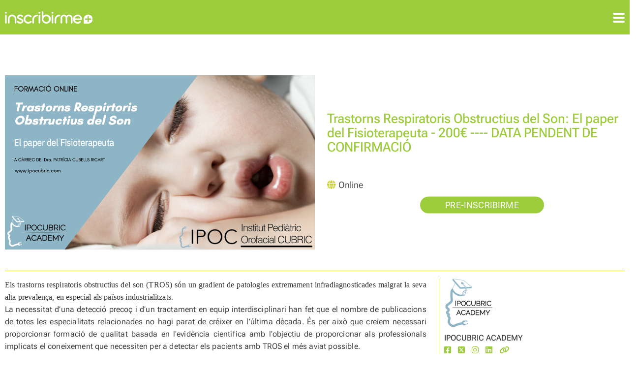

--- FILE ---
content_type: text/html; charset=utf-8
request_url: https://www.inscribirme.com/trastornsrespiratorisobstructiusdelsonelpaperdelfisioterapeuta200datapendentdeconfirmacio
body_size: 15814
content:






<!DOCTYPE html>
<!--[if IE]>
<html id="ie6" dir="ltr" lang="es-ES">
<![endif]-->
<!--[if IE 7]>
<html id="ie7" dir="ltr" lang="es-ES">
<![endif]-->
<!--[if IE 8]>
<html id="ie8" dir="ltr" lang="es-ES">
<![endif]-->
<!--[if !(IE 6) | !(IE 7) | !(IE 8)  ]><!-->
<!--<![endif]-->
<html lang="es" xmlns:fb="http://ogp.me/ns/fb#" xmlns:og="http://ogp.me/ns#">
<head>
    

<meta charset="UTF-8" />
<meta http-equiv="content-type" content="text/html; charset=utf-8"/>
<meta name="viewport" content="width=device-width, minimum-scale=1.0, maximum-scale=1.0" />
<link rel="profile" href="http://gmpg.org/xfn/11">

<title>

    
        Página de inscripción para Trastorns Respiratoris Obstructius del Son: El paper del Fisioterapeuta - 200€ ---- DATA PENDENT DE CONFIRMACIÓ
    

</title>


    
        <meta name="description" content="Página de inscripción para Trastorns Respiratoris Obstructius del Son: El paper del Fisioterapeuta - 200€ ---- DATA PENDENT DE CONFIRMACIÓ">
    



<meta property="og:type" content="website" />

    <meta property="og:title" content="Página de inscripción para Trastorns Respiratoris Obstructius del Son: El paper del Fisioterapeuta - 200€ ---- DATA PENDENT DE CONFIRMACIÓ" />

<meta property="og:url" content="https://www.inscribirme.com/trastornsrespiratorisobstructiusdelsonelpaperdelfisioterapeuta200datapendentdeconfirmacio" />

    <meta property="og:description" content="Página de inscripción para Trastorns Respiratoris Obstructius del Son: El paper del Fisioterapeuta - 200€ ---- DATA PENDENT DE CONFIRMACIÓ" />


    <meta property="og:site_name" content="Inscribirme" />

<meta property="og:image" content="https://storage.googleapis.com/inscribirme.appspot.com/media/inscribirme/event-5a1f1b870d1c590fdcc1f126d424e96f-1675410289261341.png" />



    <link rel="stylesheet" type="text/css" href="//cdn.jsdelivr.net/npm/slick-carousel@1.8.1/slick/slick.css"/>
    <link rel="stylesheet" type="text/css" href="//cdn.jsdelivr.net/npm/slick-carousel@1.8.1/slick/slick-theme.css"/>
    <link href="https://cdnjs.cloudflare.com/ajax/libs/summernote/0.8.2/summernote.css" rel="stylesheet">
    <link rel="stylesheet" href="https://storage.googleapis.com/inscribirme.appspot.com/static/css/angular-csp.css"/>
    <link rel="stylesheet" href="https://storage.googleapis.com/inscribirme.appspot.com/static/css/docs.css"/>
    <link rel="stylesheet" href="https://storage.googleapis.com/inscribirme.appspot.com/static/css/form-builder-material.min.css"/>
    <link rel="stylesheet" href="https://storage.googleapis.com/inscribirme.appspot.com/static/css/form-viewer-material.min.css"/>
    <link rel="stylesheet" href="https://storage.googleapis.com/inscribirme.appspot.com/static/css/flex-calendar.css"/>
    <link rel='stylesheet' type='text/css' media='all' href="https://storage.googleapis.com/inscribirme.appspot.com/static/js/bootstrap-datepicker/css/bootstrap-datepicker3.css">
    <link rel="stylesheet" href="https://storage.googleapis.com/inscribirme.appspot.com/static/css/datetimepicker.css"/>
    <link rel="stylesheet" href="https://storage.googleapis.com/inscribirme.appspot.com/static/css/keyboard/keyboard.css"/>
    <link rel="stylesheet" href="https://storage.googleapis.com/inscribirme.appspot.com/static/css/magnific-popup.css" type="text/css" />
    <link rel="stylesheet" href="https://storage.googleapis.com/inscribirme.appspot.com/static/css/ng-table.min.css"/>
    <link rel="stylesheet" href="https://storage.googleapis.com/inscribirme.appspot.com/static/css/dropzone.min.css"/>
    <link rel="stylesheet" href="https://storage.googleapis.com/inscribirme.appspot.com/static/css/new/footer.css"/>
    <link rel="stylesheet" href="https://storage.googleapis.com/inscribirme.appspot.com/static/css/new/seat_map.css"/>
    <link rel="stylesheet" href="https://storage.googleapis.com/inscribirme.appspot.com/static/css/new/fontawesome6/css/all.css"/>
    
    
    <link rel="stylesheet" href="https://storage.googleapis.com/inscribirme.appspot.com/static/css/new/angular-material.min.css"/>
    <link rel="stylesheet" href="https://storage.googleapis.com/inscribirme.appspot.com/static/css/bootstrap.3.3.7.min.css"/>
    <link rel="stylesheet" href="https://storage.googleapis.com/inscribirme.appspot.com/static/css/new/main.css?nocache=1768673965"/>
    <link rel="stylesheet" href="https://storage.googleapis.com/inscribirme.appspot.com/static/css/new/header.css"/>
    <link rel="stylesheet" href="https://storage.googleapis.com/inscribirme.appspot.com/static/css/new/inner_pages.css?nocache=1768673965"/>
    <link rel="stylesheet" href="https://storage.googleapis.com/inscribirme.appspot.com/static/css/new/inscribirme.css?nocache=1768673965"/> 
    <link rel="stylesheet" href="https://storage.googleapis.com/inscribirme.appspot.com/static/css/new/tickets_emails.css"/>
    <link rel="stylesheet" href="https://storage.googleapis.com/inscribirme.appspot.com/static/css/new/event.css"/>
    
    
    <link rel="stylesheet" href="https://storage.googleapis.com/inscribirme.appspot.com/static/css/new_style.css"/> <!-- new css style -->
    <!-- NEW STYLES -->
 
        <style>   
    
                :root {
                --main: #9ccb3b; /*156,203,59*/
            }
    
        </style>
    <!--end NEW STYLES -->













<!--[if IE 9]>
<link rel="stylesheet" type="text/css" media="all" href="ie/ie9.css" />
<![endif]-->
<!--[if lt IE 9]>
<link rel="stylesheet" type="text/css" media="all" href="ie/ie.css" />
<script src="js/html5.js" type="text/javascript"></script>
<script src="js/IE9.js" type="text/javascript"></script>
<![endif]-->


    
    <!-- Google tag (gtag.js) -->
<script async src="https://www.googletagmanager.com/gtag/js?id=AW-861502220">
</script>
<script>
  window.dataLayer = window.dataLayer || [];
  function gtag(){dataLayer.push(arguments);}
  gtag('js', new Date());

  gtag('config', 'AW-861502220');
</script>
    <link rel="stylesheet" href="https://storage.googleapis.com/inscribirme.appspot.com/static/css/cookieconsent.css" media="print" onload="this.media='all'">
    <script defer src="https://storage.googleapis.com/inscribirme.appspot.com/static/js/cookieconsent.js"></script>
    <!-- Inline script -->
        <script>
           window.addEventListener('load', function(){

        // obtain plugin
        var cc = initCookieConsent();

        // run plugin with your configuration
        cc.run({
            current_lang: lang,
            autoclear_cookies: true,                   // default: false
            page_scripts: true,                        // default: false

            // mode: 'opt-in'                          // default: 'opt-in'; value: 'opt-in' or 'opt-out'
            // delay: 0,                               // default: 0
            // auto_language: '',                      // default: null; could also be 'browser' or 'document'
            // autorun: true,                          // default: true
            // force_consent: false,                   // default: false
            // hide_from_bots: false,                  // default: false
            // remove_cookie_tables: false             // default: false
            // cookie_name: 'cc_cookie',               // default: 'cc_cookie'
            // cookie_expiration: 182,                 // default: 182 (days)
            // cookie_necessary_only_expiration: 182   // default: disabled
            // cookie_domain: location.hostname,       // default: current domain
            // cookie_path: '/',                       // default: root
            // cookie_same_site: 'Lax',                // default: 'Lax'
            // use_rfc_cookie: false,                  // default: false
            // revision: 0,                            // default: 0

            onFirstAction: function(user_preferences, cookie){
                console.log('onFirstAction:');
                console.log('User accept type:', user_preferences.accept_type);
                console.log('User accepted these categories', user_preferences.accepted_categories)
                console.log('User reject these categories:', user_preferences.rejected_categories);
                console.log('cookie:', cookie);
            },

            onAccept: function (cookie) {
                // callback triggered on the first accept/reject action, and after each page load
                console.log('onAccept:');
                console.log('cookie:', cookie);
            },

            onChange: function (cookie, changed_categories) {
                console.log('onChange:');
                console.log('cookie:', cookie);
                console.log('changed_categories:', changed_categories);
            },

            languages: {
                'en': {
                    consent_modal: {
                        title: 'We use cookies!',
                        description: 'Hi, this website uses essential cookies to ensure its proper operation and tracking cookies to understand how you interact with it. The latter will be set only after consent. <button type="button" data-cc="c-settings" class="cc-link">Let me choose</button>',
                        primary_btn: {
                            text: 'Accept all',
                            role: 'accept_all'              // 'accept_selected' or 'accept_all'
                        },
                        secondary_btn: {
                            text: 'Reject all',
                            role: 'accept_necessary'        // 'settings' or 'accept_necessary'
                        }
                    },
                    settings_modal: {
                        title: 'Cookie preferences',
                        save_settings_btn: 'Save settings',
                        accept_all_btn: 'Accept all',
                        reject_all_btn: 'Reject all',
                        close_btn_label: 'Close',
                        cookie_table_headers: [
                            {col1: 'Name'},
                            {col2: 'Domain'},
                            {col3: 'Expiration'},
                            {col4: 'Description'}
                        ],
                        blocks: [
                            {
                                title: 'Cookie usage 📢',
                                description: 'I use cookies to ensure the basic functionalities of the website and to enhance your online experience. You can choose for each category to opt-in/out whenever you want. For more details relative to cookies and other sensitive data, please read the full <a href="https://www.ticketerum.com/en/cookies" class="cc-link">privacy policy</a>.'
                            }, {
                                title: 'Strictly necessary cookies',
                                description: 'These cookies are essential for the proper functioning of my website. Without these cookies, the website would not work properly',
                                toggle: {
                                    value: 'necessary',
                                    enabled: true,
                                    readonly: true          // cookie categories with readonly=true are all treated as "necessary cookies"
                                }
                            }, {
                                title: 'Performance and Analytics cookies',
                                description: 'These cookies allow the website to remember the choices you have made in the past',
                                toggle: {
                                    value: 'analytics',     // your cookie category
                                    enabled: false,
                                    readonly: false
                                },
                                cookie_table: [             // list of all expected cookies
                                    {
                                        col1: '^_ga',       // match all cookies starting with "_ga"
                                        col2: 'google.com',
                                        col3: '2 years',
                                        col4: 'description ...',
                                        is_regex: true
                                    },
                                    {
                                        col1: '_gid',
                                        col2: 'google.com',
                                        col3: '1 day',
                                        col4: 'description ...',
                                    }
                                ]
                            },  {
                                title: 'Organizer cookies',
                                description: 'These cookies collect information that is used either in aggregate form to help us understand how our Sites are being used or how effective are marketing campaigns are, or to help us customize our Sites for you.',
                                toggle: {
                                    value: 'organizer',     // your cookie category
                                    enabled: false,
                                    readonly: false
                                }
                            }, {
                                title: 'More information',
                                description: 'For any queries in relation to our policy on cookies and your choices, please <a class="cc-link" target="_blank" href="mailto:privacidad@inscribirme.com">contact us</a>.',
                            }
                        ]
                    }
                },
                'es': {
                    consent_modal: {
                        title: '¡Usamos cookies!',
                        description: 'Hola, este sitio web utiliza cookies esenciales para garantizar su correcto funcionamiento y cookies de seguimiento para comprender cómo interactúas con él. Este último se fijará sólo después del consentimiento. <button type="button" data-cc="c-settings" class="cc-link">Déjame elegir</button>',
                        primary_btn: {
                            text: 'Aceptar todo',
                            role: 'accept_all'              // 'accept_selected' or 'accept_all'
                        },
                        secondary_btn: {
                            text: 'Rechazar todo',
                            role: 'accept_necessary'        // 'settings' or 'accept_necessary'
                        }
                    },
                    settings_modal: {
                        title: 'Preferencias de cookies',
                        save_settings_btn: 'Guardar configuración',
                        accept_all_btn: 'Aceptar todo',
                        reject_all_btn: 'Rechazar todo',
                        close_btn_label: 'Cerrar',
                        cookie_table_headers: [
                            {col1: 'Nombre'},
                            {col2: 'Dominio'},
                            {col3: 'Caducidad'}
                        ],
                        blocks: [
                            {
                                title: 'Uso de cookies 📢',
                                description: 'Uso cookies para garantizar las funcionalidades básicas del sitio web y mejorar su experiencia en línea. Puede elegir para cada categoría optar por participar o no participar cuando lo desee. Para obtener más detalles sobre las cookies y otros datos confidenciales, lea la <a href="https://www.inscribirme.com/cookies" class="cc-link">política de privacidad</a> completa.'
                            }, {
                                title: 'Cookies estrictamente necesarias',
                                description: 'Estas cookies son esenciales para el correcto funcionamiento de mi sitio web. Sin estas cookies, el sitio web no funcionaría correctamente',
                                toggle: {
                                    value: 'necessary',
                                    enabled: true,
                                    readonly: true          // cookie categories with readonly=true are all treated as "necessary cookies"
                                }
                            }, {
                                title: 'Cookies de rendimiento y análisis',
                                description: 'Estas cookies permiten que el sitio web recuerde las elecciones que ha hecho en el pasado',
                                toggle: {
                                    value: 'analytics',     // your cookie category
                                    enabled: false,
                                    readonly: false
                                },
                                cookie_table: [             // list of all expected cookies
                                    {
                                        col1: '^_ga',       // match all cookies starting with "_ga"
                                        col2: 'google.com',
                                        col3: '2 years',
                                        is_regex: true
                                    },
                                    {
                                        col1: '_gid',
                                        col2: 'google.com',
                                        col3: '1 day',
                                    }
                                ]
                            },  {
                                title: 'Cookies del organizador',
                                description: 'Estas cookies recopilan información que se usa en forma agregada para ayudarnos a comprender cómo se usan nuestros Sitios o qué tan efectivas son las campañas de marketing, o para ayudarnos a personalizar nuestros Sitios para usted',
                                toggle: {
                                    value: 'organizer',     // your cookie category
                                    enabled: false,
                                    readonly: false
                                }
                            }, {
                                title: 'Más información',
                                description: 'Para cualquier consulta en relación con nuestra política de cookies y sus opciones, <a class="cc-link" target="_blank" href="mailto:privacidad@inscribirme.com">contáctenos</a >.',
                            }
                        ]
                    }
                },
                'ca': {
                    consent_modal: {
                        title: 'Utilitzem cookies!',
                        description: 'Hola, aquest lloc web utilitza cookies essencials per garantir el seu correcte funcionament i cookies de seguiment per entendre com interactueu amb ell. Aquest últim només s\'establirà després del consentiment. <button type="button" data-cc="c-settings" class="cc-link">Deixa\'m triar</button>',
                        primary_btn: {
                            text: 'Accepta-ho tot',
                            role: 'accept_all'              // 'accept_selected' or 'accept_all'
                        },
                        secondary_btn: {
                            text: 'Rebutja-ho tot',
                            role: 'accept_necessary'        // 'settings' or 'accept_necessary'
                        }
                    },
                    settings_modal: {
                        title: 'Preferències de galetes',
                        save_settings_btn: 'Desa la configuració',
                        accept_all_btn: 'Acceptar-ho tot',
                        reject_all_btn: 'Rebutja-ho tot',
                        close_btn_label: 'Tancar',
                        cookie_table_headers: [
                            {col1: 'Name'},
                            {col2: 'Domain'},
                            {col3: 'Expiration'},
                        ],
                        blocks: [
                            {
                                title: 'Ús de cookies 📢',
                                description: 'Faig servir cookies per garantir les funcionalitats bàsiques del lloc web i per millorar la teva experiència en línia. Pots escollir per a cada categoria per activar/desactivar-te quan vulguis. Per obtenir més detalls sobre les galetes i altres dades sensibles, llegiu la <a href="https://www.inscribirme.com/cookies" class="cc-link">política de privadesa</a> completa.'
                            }, {
                                title: 'Cookies estrictament necessàries',
                                description: 'Aquestes cookies són essencials per al bon funcionament del meu lloc web. Sense aquestes cookies, el lloc web no funcionaria correctament',
                                toggle: {
                                    value: 'necessary',
                                    enabled: true,
                                    readonly: true          // cookie categories with readonly=true are all treated as "necessary cookies"
                                }
                            }, {
                                title: 'Cookies de rendiment i anàlisi',
                                description: 'Aquestes galetes permeten que el lloc web recordi les eleccions que heu fet en el passat',
                                toggle: {
                                    value: 'analytics',     // your cookie category
                                    enabled: false,
                                    readonly: false
                                },
                                cookie_table: [             // list of all expected cookies
                                    {
                                        col1: '^_ga',       // match all cookies starting with "_ga"
                                        col2: 'google.com',
                                        col3: '2 years',
                                        is_regex: true
                                    },
                                    {
                                        col1: '_gid',
                                        col2: 'google.com',
                                        col3: '1 day',
                                    }
                                ]
                            },  {
                                title: 'Cookies de l\'organitzador',
                                description: 'Aquestes galetes recullen informació que s\'utilitza en forma agregada per ajudar-nos a entendre com s\'utilitzen els nostres llocs o l\'eficàcia de les campanyes de màrqueting, o per ajudar-nos a personalitzar els nostres llocs per a vostè',
                                toggle: {
                                    value: 'organizer',     // your cookie category
                                    enabled: false,
                                    readonly: false
                                }
                            }, {
                                title: 'Més informació',
                                description: 'Per a qualsevol consulta relacionada amb la nostra política de galetes i les vostres opcions, <a class="cc-link" target="_blank" href="mailto:privacidad@inscribirme.com">contacteu amb nosaltres</a >.',
                            }
                        ]
                    }
                }
            }
        });
    });
        </script>

<script>
    var lang = "es";
</script>






</head>


    <!-- nou favicon -->
    <link rel="apple-touch-icon" sizes="57x57" href="https://storage.googleapis.com/inscribirme.appspot.com/static/img/new/favicon/apple-icon-57x57.png">
<link rel="apple-touch-icon" sizes="60x60" href="https://storage.googleapis.com/inscribirme.appspot.com/static/img/new/favicon/apple-icon-60x60.png">
<link rel="apple-touch-icon" sizes="72x72" href="https://storage.googleapis.com/inscribirme.appspot.com/static/img/new/favicon/apple-icon-72x72.png">
<link rel="apple-touch-icon" sizes="76x76" href="https://storage.googleapis.com/inscribirme.appspot.com/static/img/new/favicon/apple-icon-76x76.png">
<link rel="apple-touch-icon" sizes="114x114" href="https://storage.googleapis.com/inscribirme.appspot.com/static/img/new/favicon/apple-icon-114x114.png">
<link rel="apple-touch-icon" sizes="120x120" href="https://storage.googleapis.com/inscribirme.appspot.com/static/img/new/favicon/apple-icon-120x120.png">
<link rel="apple-touch-icon" sizes="144x144" href="https://storage.googleapis.com/inscribirme.appspot.com/static/img/new/favicon/apple-icon-144x144.png">
<link rel="apple-touch-icon" sizes="152x152" href="https://storage.googleapis.com/inscribirme.appspot.com/static/img/new/favicon/apple-icon-152x152.png">
<link rel="apple-touch-icon" sizes="180x180" href="https://storage.googleapis.com/inscribirme.appspot.com/static/img/new/favicon/apple-icon-180x180.png">
<link rel="icon" type="image/png" sizes="192x192"  href="https://storage.googleapis.com/inscribirme.appspot.com/static/img/new/favicon/android-icon-192x192.png">
<link rel="icon" type="image/png" sizes="32x32" href="https://storage.googleapis.com/inscribirme.appspot.com/static/img/new/favicon/favicon-32x32.png">
<link rel="icon" type="image/png" sizes="96x96" href="https://storage.googleapis.com/inscribirme.appspot.com/static/img/new/favicon/favicon-96x96.png">
<link rel="icon" type="image/png" sizes="16x16" href="https://storage.googleapis.com/inscribirme.appspot.com/static/img/new/favicon/favicon-16x16.png">
<link rel="manifest" href="https://storage.googleapis.com/inscribirme.appspot.com/static/img/new/favicon/manifest.json">
<meta name="msapplication-TileColor" content="#ffffff">
<meta name="msapplication-TileImage" content="https://storage.googleapis.com/inscribirme.appspot.com/static/img/new/favicon/ms-icon-144x144.png">
<meta name="theme-color" content="#ffffff">
    <!-- end nou favicon -->
    
    


<body ng-app="inscribirmeApp" class="  nomobile  " ng-cloak>
    
        <div style="display: flex;  min-height: 100vh;  flex-direction: column;" >

        <div style="flex: 1;">
    
    
    
    
    
    

    
    

    

        
            



 
<script src="https://www.google.com/recaptcha/api.js" async defer></script> 

<!-- HEADER --> 

<div ng-controller="headerCtrl" style="height: 80px">
  <div id="header_main" >
    <div class="mainlogo"> <a href="/">  <img src="https://storage.googleapis.com/inscribirme.appspot.com/static/img/new/logo_inscribirme.svg">  </a> </div>
    <div class="mobilelogo"> <a href="/">  <img src="https://storage.googleapis.com/inscribirme.appspot.com/static/img/new/inscribirme_blanc.svg">  </a> </div>
    <input class="menu-btn" type="checkbox" id="menu-btn" />
    <label class="menu-icon" for="menu-btn"><span class="navicon"></span></label>
    <ul class="menu">
      <li><i style="display: none" class='fas fa-bell' id="comms"></i> <a flex ng-click="showLoginDialog($event)" class="login">ENTRAR</a> <a ng-click="showSignUpDialog($event)" class="button_m signin">REGISTRARSE</a></li>
    </ul>
  </div>
  <!--end HEADER --> 
  
  <!--Log in dialog -->
  <div style="visibility: hidden">
    <div class="md-dialog-container" id="login_dialog">
      <md-dialog layout-padding class="log_window" > <span  ng-click="mdhide()" ><i class="fa-sharp fa-solid fa-circle-xmark closewindow"></i></span>
        <div class="dialog_body">
          <form name="userForm" action="/account/login" method="post">
            <input type='hidden' name='csrfmiddlewaretoken' value='6lpOKwwBdjTlsdHQvXMT8dHP6qJKgaME' />
            <input type="hidden" name="next" value="">
            
            <div class="wrapperreg100">
              <div class="boxreg r1"><span class="section_title">ENTRAR</span></div>
              <div class="boxreg r2">
                <label for="username">E-mail<span class="star">*</span></label>
              </div>
              <div class="boxreg r3">
                <input type="email" name="username" ng-pattern="/^.+@.+\..+$/"  class="input_text" required>
              </div>
              <div class="boxreg r4">
                <label for="password">Contraseña<span class="star">*</span></label>
              </div>
              <div class="boxreg r5">
                <input id="password" type="password" name="password" class="input_text" required>
              </div>
              <div class="boxreg r29"><a href="/accounts/password/reset" class="forgot">Recordar clave de acceso</a></div>
              <div class="boxreg r30">
                <input type="submit" value="ENTRAR" class="button reg_but butt_center" >
              </div>
            </div>
                <div class="center">
                <p style="margin: 20px 0px 10px">¿Aún no tienes una cuenta en Inscribirme?</p>
                    <a ng-click="showSignUpDialog($event)" class="button reg_but butt_center">REGISTRARSE</a>
                </div>
            <br>
            <div ng-if="login_error">
              <p style="margin: 0; color: red;">E-mail o contraseña incorrectos.</br>
                Pruebe de nuevo o pulsa en Recordar claves de acceso.</p>
            </div>
          </form>
        </div>
      </md-dialog>
    </div>
  </div>
  
  <!--Sign up dialog -->
  <div style="visibility: hidden">
    <div class="md-dialog-container" id="signup_dialog">
      <md-dialog layout-padding class="log_window"> <span  ng-click="mdhide()" ><i class="fa-sharp fa-solid fa-circle-xmark closewindow"></i></span>
        <form name="userForm" action="/account/create" method="post">
          <input type='hidden' name='csrfmiddlewaretoken' value='6lpOKwwBdjTlsdHQvXMT8dHP6qJKgaME' />
          <div class="wrapperreg100">
            <div class="boxreg r1"> <span class="section_title">ENTRAR <span style="font-size: 50%; color: #333; bottom: 3px; position: relative; margin: auto 5px"><i class="fa-solid fa-chevron-right"></i></span> <span style="color: #333; font-weight: 300">
                CREAR EVENTO </span> </span> </div>
            <div class="boxreg r2a">
              <label>Nombre<span class="star">*</span></label>
              <input type="text" name="name" class="input_text" required>
            </div>
            <div class="boxreg r2b">
              <label>Apellido<span class="star">*</span></label>
              <input type="text" name="surname" class="input_text" required>
            </div>
            <div class="boxreg r5a">
              <label>E-mail<span class="star">*</span></label>
              <input type="email" name="mail" class="input_text" ng-pattern="/^.+@.+\..+$/" required>
            </div>
            <div class="boxreg r5b">
              <label>Repetir e-mail<span class="star">*</span></label>
              <input type="email" name="mail2" class="input_text" ng-pattern="/^.+@.+\..+$/" required>
            </div>
            <div class="boxreg r6">
              <label>Contraseña<span class="star">*</span></label>
              <input type="password" name="password" class="input_text" required>
            </div>
            <div class="boxreg r7">  </div>
            <div class="boxreg r8">
              <table border="0" cellpadding="0" cellspacing="0" class="accept_tc">
                <tr>
                  <td><input type="checkbox" id="terms_engage" class="terms"></td>
                  <td><label for="terms_engage"  style="display: inline-block" > Acepto la <a href="/terms"  target="_blank">política de privacidad y condiciones de uso</a> </label></td>
                </tr>
              </table>
            </div>
            <div class="boxreg r9">
              <div ng-if="signup_error">
                <p style="margin: 0; color: red;"></p>
              </div>
              
              <div class="g-recaptcha" style="margin: 20px 0px" data-sitekey="6LfyJBEUAAAAAHaqGqqQxsKEcXphJVciC-uSadaQ"></div>
              
              <div class="">
                <input class="button reg_but disabled1 butt_center"  id="solicitar" type="submit" value="REGISTRARSE">
              </div>
                
                 <div class="center">
                <p style="margin: 20px 0px 10px">¿Ya tienes una cuenta en Inscribirme?</p>
                    <a ng-click="showLoginDialog($event)" class="button reg_but butt_center">ENTRAR</a>
                </div>
                
            </div>
              
              
              
          </div>
        </form>
        <div  class="dialog_body"> </div>
      </md-dialog>
    </div>
  </div>
</div>

   
        
    
<!-- MAIN CONTENT -->

    



    
        

<script type="application/ld+json">
    {"@context": "http://schema.org", "@type": "Event", "name": "Trastorns Respiratoris Obstructius del Son: El paper del Fisioterapeuta - 200\u20ac ---- DATA PENDENT DE CONFIRMACI\u00d3", "startDate": "2023-03-19T09:00+0100", "endDate": "2023-03-19T12:00+0100", "eventStatus": "https://schema.org/EventScheduled", "description": "Trastorns Respiratoris Obstructius del Son: El paper del Fisioterapeuta - 200\u20ac ---- DATA PENDENT DE CONFIRMACI\u00d3", "image": "https://storage.googleapis.com/inscribirme.appspot.com/media/inscribirme/event-5a1f1b870d1c590fdcc1f126d424e96f-1675410289261341.png", "offers": [{"@type": "Offer", "name": "TROS-Fisios-00160", "price": "0.0", "priceCurrency": "EUR", "url": "https://www.inscribirme.com/trastornsrespiratorisobstructiusdelsonelpaperdelfisioterapeuta200datapendentdeconfirmacio", "validFrom": "2023-01-16T08:00", "availability": "http://schema.org/InStock"}], "location": {"@type": "VirtualLocation", "url": "https://www.inscribirme.com/trastornsrespiratorisobstructiusdelsonelpaperdelfisioterapeuta200datapendentdeconfirmacio"}, "eventAttendanceMode": "https://schema.org/OnlineEventAttendanceMode"}
</script>
<script>
    
        var premium = "false";
    
    var tickets = [{"name": "TROS-Fisios-00160", "type": "free", "quantity": 0, "full_price": 0.0, "available": 25, "iva_21": 0.0, "iva_10": 0.0, "iva_4": 0.0, "iva_0": 0.0, "pack_qty": 2, "pack_type": "unit", "base_price": 0.0, "canal_venta": "all", "days_allowed": 0, "entry_allowed": 0, "required": false, "required_min": 1, "required_max": 10, "acompanante": false, "description": null, "color": "#00ca00", "name_lang": {"ar": "TROS-Fisios-00160", "ca": "TROS-Fisios-00160", "da": "TROS-Fisios-00160", "de": "TROS-Fisios-00160", "el": "TROS-Fisios-00160", "en": "TROS-Fisios-00160", "es": "TROS-Fisios-00160", "eu": "TROS-Fisios-00160", "fr": "TROS-Fisios-00160", "gl": "TROS-Fisios-00160", "it": "TROS-Fisios-00160", "iw": "TROS-Fisios-00160", "ja": "TROS-Fisios-00160", "nl": "TROS-Fisios-00160", "pt": "TROS-Fisios-00160", "ru": "TROS-Fisios-00160", "sv": "TROS-Fisios-00160", "tr": "TROS-Fisios-00160", "zhCN": "TROS-Fisios-00160", "zhTW": "TROS-Fisios-00160"}, "purchasable_condition": false, "required_multipy_min": false, "required_multipy_max": false, "purchasable_if": null, "apply_fees": false, "absorb_fees": true, "fee": 0, "price": 0.0}];
    var events = [{"date": "2023-03-19"}, {"date": "2023-03-19"}];
    var calendar_date = "2023-03-19";
    var show_tickets = true;
    var invite_code_url = "/trastornsrespiratorisobstructiusdelsonelpaperdelfisioterapeuta200datapendentdeconfirmacio/invite_code";
    var discount_code_url = "/trastornsrespiratorisobstructiusdelsonelpaperdelfisioterapeuta200datapendentdeconfirmacio/discount_code";
    var event_json = false;
    var seat_assignation = false;
    var event_page = true;
    var manual_add = false;
    
        var manual_add_v2 = false;
    
    var calendar_reservation = false;
    var pistas = "[]";
    var pistas_dates = "[]";
    var get_calendar_date_url = "/trastornsrespiratorisobstructiusdelsonelpaperdelfisioterapeuta200datapendentdeconfirmacio/get_calendar_date";
    
        var modify_reservation = 0;
    
</script>






<link rel="stylesheet" href="https://storage.googleapis.com/inscribirme.appspot.com/static/css/new/event.css"/>
<div id="home_main"  ng-controller="eventController">
    
    <!--top frame -->
    
<div class="wrapper2event">
    <div class="box2event ee1a">
    <!-- event image -->
        <div class="event_image" style="background-image: url(https://storage.googleapis.com/inscribirme.appspot.com/media/inscribirme/event-5a1f1b870d1c590fdcc1f126d424e96f-1675410289261341.png");>&nbsp;</div>
    <!-- end event image -->
        
    </div>
    <!-- top right iinfo -->
    <div class="box2event ee1b">
           <div class="info_event">
                 <h5>Trastorns Respiratoris Obstructius del Son: El paper del Fisioterapeuta - 200€ ---- DATA PENDENT DE CONFIRMACIÓ</h5>
                  <h6>
                        
                      <br>  
                        
                  </h6>

                  
                <h6><i title="Donde" class="fa-solid fa-globe" aria-hidden="true"></i>
                    
                        <a href="https://ipocubric.wimi.pro/airtime/#/?persistentRoomId=13672&amp;accountId=341115&amp;room=5ac7f3c3ad4343d70940c684a001afd7" target="_blank">Online</a>
                      
                        </h6>
                
                
                  <div class="margin10 center">
                    
                       <p class="button button_event" ng-click="showInscribirmeDialog($event)">pre-inscribirme</p>
                    
              </div>
    <!-- end top right iinfo -->
    </div>
    
</div>
    </div>
    <!--end top frame -->
    
    <hr class="event_line" />
    
    <!--bottom frame -->
    <div class="wrapper3event">
        <div class="box3event et1aa desc_event">
        <!-- description -->
        <h2 style="display: none">Descripción</h2>
            <div id="event_description">
            <div style="text-align: justify; line-height: 1.6;"><span style="letter-spacing: 0.01em; font-size: 14px;"><font face="Lucida Grande">Els trastorns respiratoris obstructius del son (TROS) són un gradient de patologies extremament infradiagnosticades malgrat la seva alta prevalença, en especial als països industrialitzats.</font></span></div><div style="text-align: justify; line-height: 1.6;"><span style="letter-spacing: 0.01em; font-size: 14px;">La necessitat d’una detecció precoç i d’un tractament en equip interdisciplinari han fet que el nombre de publicacions de totes les especialitats relacionades no hagi parat de créixer en l’última dècada. És per això que creiem necessari proporcionar formació de qualitat basada en l'evidència científica amb l'objectiu de proporcionar als professionals implicats el coneixement que necessiten per a detectar els pacients amb TROS el més aviat possible.&nbsp;</span></div><div style="text-align: justify; line-height: 1.6;"><span style="font-size: 33.3333px;"><br></span></div><div style="text-align: justify; line-height: 1.6;"><span style="font-size: 14px;"><u>OBJECTIUS</u></span></div><div style="text-align: justify; line-height: 1.6;"><span style="font-size: 14px;"></span><span style="font-size: 14px;"></span></div><p style="font-size: 16px;"></p><p><font face="Lucida Grande" style="letter-spacing: normal;"><span style="font-size: 24px;"></span></font></p><div class="page" title="Page 3" style="line-height: 1.6;"><span style="font-size: 14px;"></span><div class="section" style="line-height: 1.6;"><span style="font-size: 14px;"></span><div class="layoutArea" style="line-height: 1.6;"><span style="font-size: 14px;"></span><div class="column" style="line-height: 1;"><span style="font-size: 14px;"></span><p style="line-height: 1;"><span style="font-size: 14px;"><font face="Lucida Grande">1. Ampliar el coneixement diagnòstic i terapèutic en l'àmbit dels Trastorns Respiratoris Obstructius del Son.</font></span></p><p style="line-height: 1;"><span style="font-size: 14px; font-family: &quot;Lucida Grande&quot;; letter-spacing: 0.01em;">2. Reconèixer les característiques dels pacients amb TROS.</span></p><p style="line-height: 1;"><span style="font-size: 14px; font-family: &quot;Lucida Grande&quot;; letter-spacing: 0.01em;">3. Aprendre a avaluar les alteracions morfològiques i funcionals dels TROS.</span></p><p style="line-height: 1;"><span style="font-family: &quot;Lucida Grande&quot;; font-size: 14px; letter-spacing: 0.01em;">4.Conèixer els protocols de tractament i l'equip pluridisciplinari.</span><br></p><span style="font-size: 14px;"></span><p style="line-height: 1;"><span style="font-size: 14px;"><font face="Lucida Grande">5.Aportar els coneixements necessaris pel fisioterapeuta a fi d'integrar-lo dins de l'equip pluridisciplinari.</font></span></p><span style="font-size: 14px;"></span><p style="line-height: 1;"><span style="font-size: 14px;"><font face="Lucida Grande">6.Promoure la detecció, diagnòstic i tractament precoç dels pacients amb TROS.</font></span></p><p style="line-height: 1;"><span style="font-size: 14px;"><font face="Lucida Grande"><br></font></span></p><p style="line-height: 1.6;"><span style="font-size: 14px;"><font face="Lucida Grande"><u>PROGRAMA</u></font></span></p><p style="line-height: 1;"><span style="font-size: 14px; font-family: &quot;Lucida Grande&quot;; letter-spacing: 0.01em;">1. Introducció als TROS</span></p><p style="line-height: 1;"><span style="font-size: 14px; font-family: &quot;Lucida Grande&quot;; letter-spacing: 0.01em;">2. Anatomia Orofacial i de la Via Aèria Superior</span></p><p style="line-height: 1;"><span style="font-size: 14px; font-family: &quot;Lucida Grande&quot;; letter-spacing: 0.01em;">3. Causes dels TROS</span></p><p style="line-height: 1;"><span style="font-size: 14px; font-family: &quot;Lucida Grande&quot;; letter-spacing: 0.01em;">4. Conseqüències dels TROS en el desenvolupament general</span></p><p style="line-height: 1;"><span style="font-size: 14px; font-family: &quot;Lucida Grande&quot;; letter-spacing: 0.01em;">5. Diagnòstic: Com detectar els pacients amb TROS</span></p><p style="line-height: 1;"><span style="font-size: 14px; font-family: &quot;Lucida Grande&quot;; letter-spacing: 0.01em;">6. Tractament pluridisciplinari dels TROS</span></p><p style="line-height: 1;"><span style="font-size: 14px; font-family: &quot;Lucida Grande&quot;; letter-spacing: 0.01em;">7. El paper del Fisioterapeuta dins l'equip pluridisciplinari</span></p><p style="line-height: 1;"><span style="font-size: 14px; font-family: &quot;Lucida Grande&quot;; letter-spacing: 0.01em;">8. Casos clínics</span><span style="font-size: 14px; font-family: &quot;Lucida Grande&quot;; letter-spacing: 0.01em;"><br></span></p><div class="page" title="Page 4" style="line-height: 1;"><div class="section" style="line-height: 1;"><div class="layoutArea" style="line-height: 1;"><div class="column" style="line-height: 1;"><p style="line-height: 1;"><span style="font-size: 25pt;"><font face="Lucida Grande"><br></font></span></p><p style="line-height: 1.6;"><span style="font-size: 14px;"><font face="Lucida Grande"><u>METODOLOGIA</u></font></span></p><span style="font-size: 14px;"></span><span style="font-size: 14px;"></span><p style="line-height: 1.6;"><font face="Lucida Grande"><span style="letter-spacing: 0.01em; font-weight: 700; font-size: 14px;">Teòrico-pràctica</span><span style="letter-spacing: 0.01em; font-size: 14px;">, adaptada a la modalitat online. Explicació teòrica amb recolzament de power point, realització d'activitats pràctiques i presentació de casos clínics per a fomentar la interacció dels participants de forma síncrona amb la ponent. Tot plegat permetrà aprofundir en l'estudi, la valoració i el tractament dels pacients amb Trastorns Respiratoris Obstructius del Son.</span></font></p><p style="line-height: 1.6;"><font face="Lucida Grande"><span style="letter-spacing: 0.01em; font-size: 14px;"><br></span></font></p><p style="line-height: 1.6;"><span style="letter-spacing: 0.01em; font-size: 14px;"><font face="Lucida Grande"><u>DIRECCIÓ ACADÈMICA</u></font></span></p><div class="page" title="Page 6" style="line-height: 1.6;"><span style="font-size: 14px;"><u></u></span><div class="section" style="line-height: 1.6;"><span style="font-size: 14px;"><u></u></span><div class="layoutArea" style="line-height: 1.6;"><span style="font-size: 14px;"><u></u></span><div class="column" style="line-height: 1;"><span style="font-size: 14px;"><u></u></span><p style="line-height: 1.6;"><span style="font-weight: 700; color: rgb(147, 180, 197); font-size: 18px;"><font face="Lucida Grande">Dra. Patrícia Cubells Ricart</font></span></p><span style="font-size: 18px;"></span><p style="line-height: 1;"><span style="font-size: 26pt;"><font face="Lucida Grande"><span style="font-weight: 700;"><span style="font-size: 14px;">Especialista en Medicina Orofacial Pediàtrica&nbsp;</span><span style="font-size: 14px;">i Trastorns Respiratoris Obstructius del Son en nens</span></span></font></span></p><span style="font-size: 14px;"><span style="font-weight: 700;"></span></span><p style="line-height: 1;"><span style="letter-spacing: 0.16px; font-size: 26pt; font-style: italic;"><font face="Lucida Grande"><span style="font-size: 14px;">Postgrau en Disfuncions Orofacials i Tractament Precoç Interdisciplinari -&nbsp;</span></font></span><span style="font-family: &quot;Lucida Grande&quot;; font-style: italic; letter-spacing: 0.01em; font-size: 14px;">M.Santos SAO</span></p><p style="line-height: 1;"><span style="font-family: &quot;Lucida Grande&quot;; font-style: italic; letter-spacing: 0.01em; font-size: 14px;">Postgrau en Ortopèdia Orofacial i Ortodòncia - NYU</span></p><p style="line-height: 1;"><span style="font-family: &quot;Lucida Grande&quot;; font-style: italic; letter-spacing: 0.01em; font-size: 14px;">Màster en Ortopèdia Orofacial i Ortodòncia - CETO-Paris</span></p><p style="line-height: 1;"><span style="font-family: &quot;Lucida Grande&quot;; font-style: italic; letter-spacing: 0.01em; font-size: 14px;">Llicenciada en Odontologia - UB<br></span></p><p style="line-height: 1;"><span style="font-weight: 700;"><span style="font-family: &quot;Lucida Grande&quot;; font-size: 14px; letter-spacing: 0.01em;">- Pràctica exclusiva en Trastorns Respiratoris Obstructius del Son</span><br></span></p><span style="font-size: 14px;"><span style="font-weight: 700;"></span></span><p style="line-height: 1;"><font face="Lucida Grande"><span style="font-size: 14px;">-&nbsp;</span><span style="font-size: 14px;">Fundadora IPOC – Institut Pediàtric Orofacial Cubric</span></font></p><span style="font-size: 14px;"></span><p style="line-height: 1;"><span style="font-size: 14px;"><font face="Lucida Grande">- Coordinadora de la Unitat del TROS (IPOC) de Paido Salut Infantil&nbsp;<span style="font-size: 12px;">(</span></font></span><span style="font-family: &quot;Lucida Grande&quot;; font-style: italic; letter-spacing: 0.01em; font-size: 12px;">Departament de Pediatria Ambulatòria Hospital Universitari Dexeus, Barcelona)</span></p><p style="line-height: 1;"><a href="https://www.canva.com/design/DAFYNl97LOM/5HuYok6Lje16kZESu6I7Kw/view?utm_content=DAFYNl97LOM&amp;utm_campaign=designshare&amp;utm_medium=link&amp;utm_source=publishsharelink" target="_blank">DESCARREGA EL PDF INFORMATIU</a><br><span style="font-family: &quot;Lucida Grande&quot;; font-style: italic; letter-spacing: 0.01em; font-size: 12px;"><br></span></p><div class="" data-block="true" data-editor="49k8v" data-offset-key="7ef1j-0-0" style=""><div data-offset-key="7ef1j-0-0" class="public-DraftStyleDefault-block public-DraftStyleDefault-ltr" style="margin: 0px;"><span style="font-family: Helvetica, sans-serif; white-space: pre-wrap; color: rgb(255, 0, 0);">La inscripció es confirmarà una vegada s'hagi rebut el pagament del curs. 

</span><a href="https://pay.trisbee.com/ipocubric/200/00220" target="_blank" style=""><span style="font-size: 18px;">REALITZEU EL PAGAMENT AQUÍ</span></a><font color="#ff0000" style="font-family: Helvetica, sans-serif; font-size: 18px; white-space: pre-wrap;"> </font><u style="font-family: Helvetica, sans-serif; font-size: 18px; white-space: pre-wrap;"><i style=""><span style="font-size: 14px;">--&gt; Introduïu el vostre Nom i Cognoms a l'apartat "Nota de pago"</span></i></u><br></div></div><div class="" data-block="true" data-editor="49k8v" data-offset-key="8eamj-0-0" style="color: rgb(163, 34, 34); font-family: Helvetica, sans-serif; white-space: pre-wrap;"><div data-offset-key="8eamj-0-0" class="public-DraftStyleDefault-block public-DraftStyleDefault-ltr" style="margin: 0px; text-align: inherit;"><span data-offset-key="8eamj-0-1" style="font-weight: bold;"><span style="font-family: Roboto-Regular, sans-serif; font-size: 1.6rem; font-weight: 400; letter-spacing: 0.01em; text-align: inherit; background-color: transparent; color: rgb(60, 72, 88); white-space: normal;"><br></span></span></div><div data-offset-key="8eamj-0-0" class="public-DraftStyleDefault-block public-DraftStyleDefault-ltr" style="margin: 0px; text-align: inherit;"><span data-offset-key="8eamj-0-1"><span style="font-family: Roboto-Regular, sans-serif; font-size: 1.6rem; letter-spacing: 0.01em; text-align: inherit; background-color: transparent; color: rgb(60, 72, 88); white-space: normal;"><span style="font-weight: 700;">Una vegada la inscripció hagi estat confirmada, rebreu un email amb el link d'accés al curs.</span></span></span></div><div data-offset-key="8eamj-0-0" class="public-DraftStyleDefault-block public-DraftStyleDefault-ltr" style="margin: 0px; text-align: inherit;"><span data-offset-key="8eamj-0-1" style="font-weight: bold;"><span style="font-family: Roboto-Regular, sans-serif; font-size: 1.6rem; font-weight: 400; letter-spacing: 0.01em; text-align: inherit; background-color: transparent; color: rgb(60, 72, 88); white-space: normal;"><br></span></span></div><div data-offset-key="8eamj-0-0" class="public-DraftStyleDefault-block public-DraftStyleDefault-ltr" style="margin: 0px; text-align: inherit;"><span data-offset-key="8eamj-0-1" style="font-weight: bold;"><span style="font-size: 1.6rem; text-align: inherit; background-color: transparent; font-family: Roboto-Regular, sans-serif; font-weight: 400; letter-spacing: 0.01em; color: rgb(60, 72, 88); white-space: normal;"><br></span><span style="font-size: 1.6rem; text-align: inherit; background-color: transparent; font-family: Roboto-Regular, sans-serif; font-weight: 400; letter-spacing: 0.01em; color: rgb(60, 72, 88); white-space: normal;">Per a qualsevol dubte o pregunta poseu-vos en contacte amb nosaltres a través de:</span><span style="font-size: 1.6rem; text-align: inherit; background-color: transparent; font-family: Roboto-Regular, sans-serif; font-weight: 400; letter-spacing: 0.01em; color: rgb(60, 72, 88); white-space: normal;">&nbsp;</span><span style="font-size: 1.6rem; text-align: inherit; background-color: transparent; font-family: Roboto-Regular, sans-serif; font-weight: 400; letter-spacing: 0.01em; color: rgb(60, 72, 88); white-space: normal;">academy@ipocubric.com</span></span></div><div><span data-offset-key="8eamj-0-1" style="font-weight: bold;"><span style="font-size: 1.6rem; text-align: inherit; background-color: transparent; font-family: Roboto-Regular, sans-serif; font-weight: 400; letter-spacing: 0.01em; color: rgb(60, 72, 88); white-space: normal;"><br></span></span></div></div></div></div></div></div></div></div></div></div></div></div></div></div>
                </div>

            <!--end description -->
        </div>
        
        
        <!-- org details mobile only -->
        <div class="box3event et1b">
        
         <table border="0" cellspacing="0" cellpadding="0" width="100%" class="table_details1">
                <tr>
                    <td valign="top"><h6>IPOCUBRIC ACADEMY</h6>
                    <h6>  <a href="http://www.facebook.com/ipocubric" target="_blank"><i class="fab fa-facebook-square"></i></a> 
                         <a href="https://twitter.com/ipocubric" target="_blank"><i class="fa-brands fa-square-x-twitter"></i></a> 
                         <a href="http:///www.instagram.com/ipocubric/" target="_blank"><i class="fab fa-instagram"></i></a> 
                         <a href="https://www.linkedin.com/school/ipocubric-academy/" target="_blank"><i class="fab fa-linkedin"></i></a> 
                         <a href="http://www.ipocubric.com" target="_blank"><i class="fa fa-link" aria-hidden="true"></i></a>  </h6></td>
                    
                    <td  valign="top"><div class="photo_profile"> <img class="photo1" src="https://storage.googleapis.com/inscribirme.appspot.com/media/tmp/user-4c712ba9e144b626b035e8e2b3d62dab-1668927773945236.png" alt="IPOCUBRIC ACADEMY"> </div></td>
                     </tr>
              </table>
        
        </div>
        <!-- end org details mobile only -->
        
        
        
        <div class="box3event et1c">
        <!-- event details -->
            <div class="details_event">
                <table border="0" cellspacing="0" cellpadding="0" width="100%" class="table_details">
                    
                <tr>
                    <td  valign="top" >
                        <div class="photo_profile"> <img class="photo1" src="https://storage.googleapis.com/inscribirme.appspot.com/media/tmp/user-4c712ba9e144b626b035e8e2b3d62dab-1668927773945236.png" alt="IPOCUBRIC ACADEMY"> </div>
                    </td>
                </tr>
                    
                <tr>
                    <td valign="top"><h6>IPOCUBRIC ACADEMY</h6>
                    <h6>  <a href="http://www.facebook.com/ipocubric" target="_blank"><i class="fab fa-facebook-square"></i></a> 
                         <a href="https://twitter.com/ipocubric" target="_blank"><i class="fa-brands fa-square-x-twitter"></i></a> 
                         <a href="http:///www.instagram.com/ipocubric/" target="_blank"><i class="fab fa-instagram"></i></a> 
                         <a href="https://www.linkedin.com/school/ipocubric-academy/" target="_blank"><i class="fab fa-linkedin"></i></a> 
                         <a href="http://www.ipocubric.com" target="_blank"><i class="fa fa-link" aria-hidden="true"></i></a>  </h6></td>
                 
                    </tr>
              </table>
    <h3>Detalles</h3>
         
                   
                        
                
                
                 
                        <h4 class="margin20">Ubicación</h4>
                <h6><i title="Donde" class="fa-solid fa-globe" aria-hidden="true"></i>
                    
                        <a class="ins_link" href="https://ipocubric.wimi.pro/airtime/#/?persistentRoomId=13672&amp;accountId=341115&amp;room=5ac7f3c3ad4343d70940c684a001afd7" target="_blank">Online</a>
                      
                        </h6>
                 
                
                
                 
                
                <h4 class="margin20">Añadir a mi calendario</h4>
              <h6>  <a target="_blank" href="/trastornsrespiratorisobstructiusdelsonelpaperdelfisioterapeuta200datapendentdeconfirmacio/event.ics"><img src="https://storage.googleapis.com/inscribirme.appspot.com/static/img/new/out-calendar.svg"></a>
                    <a target="_blank" href="https://calendar.google.com/calendar/r/eventedit?text=Trastorns Respiratoris Obstructius del Son: El paper del Fisioterapeuta - 200€ ---- DATA PENDENT DE CONFIRMACIÓ&dates=20230319T090000/20230319T120000&ctz=Europe/Andorra&details=https%3A//www.inscribirme.com/trastornsrespiratorisobstructiusdelsonelpaperdelfisioterapeuta200datapendentdeconfirmacio&location= "><img src="https://storage.googleapis.com/inscribirme.appspot.com/static/img/new/google-calendar.svg"></a>
                    <a target="_blank" href="/trastornsrespiratorisobstructiusdelsonelpaperdelfisioterapeuta200datapendentdeconfirmacio/event.ics"><img src="https://storage.googleapis.com/inscribirme.appspot.com/static/img/new/apple-calendar.svg"></a>
                </h6>
                 <div class="margin30 center">
                    
                       <p class="button button_event1" ng-click="showInscribirmeDialog($event)">pre-inscribirme</p>
                    
              </div>

                
                
                 <h4 class="margin20">Comparte con tus amigos</h4>
                              <div class=''>
                                  <a target="_blank" href="https://www.facebook.com/sharer/sharer.php?u=https%3A//www.inscribirme.com/trastornsrespiratorisobstructiusdelsonelpaperdelfisioterapeuta200datapendentdeconfirmacio"><img src="https://storage.googleapis.com/inscribirme.appspot.com/static/img/inscribirme/facebook_icon.png"></a>
                                  <a target="_blank" href="https://twitter.com/intent/tweet?text=https%3A//www.inscribirme.com/trastornsrespiratorisobstructiusdelsonelpaperdelfisioterapeuta200datapendentdeconfirmacio"><img src="https://storage.googleapis.com/inscribirme.appspot.com/static/img/inscribirme/twitter_icon.png"></a>
                                  <a target="_blank" href="http://www.linkedin.com/shareArticle?url=https%3A//www.inscribirme.com/trastornsrespiratorisobstructiusdelsonelpaperdelfisioterapeuta200datapendentdeconfirmacio"><img src="https://storage.googleapis.com/inscribirme.appspot.com/static/img/inscribirme/linkedin_icon.png"></a>
                              </div>
 
        <!--end event details -->
                <br>
                  

                     
        </div>
        </div>
        <!-- Modal -->
                        <div class="modal fade" id="refund" tabindex="-1" role="dialog" aria-labelledby="myModalLabel">
                          <div class="modal-dialog" role="document">
                            <div class="modal-content">
                              <div class="modal-header">
                                <button type="button" class="close" data-dismiss="modal" aria-label="Close"><span aria-hidden="true">&times;</span></button>
                                <h4 class="modal-title" id="myModalLabel"><b>Política de reembolso</b></h4>
                              </div>
                              <div class="modal-body">
                               <span style="font-size: 80%"><p></p></span>
                              </div>
                            </div>
                          </div>
                        </div>
        
    </div>
    <!--end bottom frame -->
    
    <!-- google map -->
                
    
    <!-- end google map -->
    
   <!-- other events --> 
    
   <!-- end other events --> 

    
   <!----------------------------------------------------------------------------------------> 
            <!--Tickets dialog -->
    
    
        <div style="visibility: hidden">
            <div class="md-dialog-container" id="inscribirme_dialog" style="">
                <md-dialog layout-padding class="inscribirme_dialog" style="width: 45%;">
                    <div class="right">
                    <i ng-click="mdhide()" class="fa-solid fa-circle-xmark ins_link"></i>
                    </div>
                    
                        <div class="dialog_header">
                            <span>Inscripciones no disponibles</span>
                        </div>
                        <div style="margin-bottom: 50px;">
                            <h1 style="text-align: center;">Las inscripciones para este evento ya han finalizado.</h1>
                        </div>
                    
                </md-dialog>
            </div>
        </div>
        <!--Seat Map dialog -->
        <div style="visibility: hidden">
            <div class="md-dialog-container" id="seat_map_dialog">
                <md-dialog layout-padding class="inscribirme_dialog seat_map_dialog" style="width: 100%; height: calc(100% - 80px); max-width: 100%; max-height: 100%; border-radius: 0; padding:0; z-index: 9999; position: absolute; top: 80px">
                    <i ng-click="mdhide()" class="fa-solid fa-circle-xmark"  style="right: 13px; top: 13px;"></i>
                    
                        <div class="dialog_header" style="border-top-left-radius: 0; border-top-right-radius: 0; margin: 0; position: absolute; top: 11%">

                            <div class="dialog_header">
                                <span>Inscripciones no disponibles</span>
                            </div>
                            <div style="margin-bottom: 50px;">
                                <h1 style="text-align: center;">Las inscripciones para este evento ya han finalizado.</h1>
                            </div>
                        </div>
                    
                </md-dialog>
            </div>
        </div>
     
    





    
    <!-- end MAIN CONTENT -->

            </div>
       
             
            

    <!-- FOOTER -->
    
        
            







<!-- FOOTER -->
<div class="mainfooter">
    <div class="wrapper_foot">
        <div class="box_foot fo1">

    <h4>INSCRIBIRME.COM</h4>
    <a href="/acerca-de-nosotros" class="text-body-small">Acerca de nosotros</a><br>
    <a href="/como-funciona" class="text-body-small">Cómo funciona</a><br>
    <a href="/caracteristicas" class="text-body-small">Características</a><br>
    <a href="/ventajas" class="text-body-small">Ventajas</a><br>
    <a href="/seguimiento-de-inscritos-en-tiempo-real" class="text-body-small">Seguimiento inscritos</a><br>
    <a href="/pagos" class="text-body-small">Cobros y pagos</a><br> 
    <a href="/modalidades-y-precios" class="text-body-small">Tarifas</a><br>
    <a href="/integracion-web" class="text-body-small">Integración Web</a><br>
    <a href="/empresa" class="text-body-small">Solicitar demostración</a>

        </div>
        <div class="box_foot fo2">
    <h4>+ SERVICIOS</h4>
    <a href="/empresa" class="text-body-small">Empresa</a><br>
    <a href="/fundraising" class="text-body-small">Fundraising</a><br>
    <a href="/inscripciones-presenciales" class="text-body-small">Inscripciones presenciales</a><br>
    <a href="/control-asistencia" class="text-body-small">Control de accesos y aforo</a><br>
    <a href="/booking_info" target="_blank" class="text-body-small text-nowrap">Sistema de reservas & Cita Previa</a><br>
    <a href="/cashless_info" target="_blank" class="text-body-small text-nowrap">Sistema Cashless</a><br>
    <a href="/api" class="text-body-small">API</a><br>
    <a href="/pda" class="text-body-small">Alquiler de PDA</a>
</div>
        <div class="box_foot fo3">

    <h4>LEGAL & AYUDA</h4>
    <a href="/terminos" class="text-body-small">Términos y condiciones de uso</a><br>
    <a href="/cookies" class="text-body-small">Política de cookies</a><br>
    <a href="/privacidad" class="text-body-small">Política de privacidad</a><br>
    <a href="/ayuda" class="text-body-small">Ayuda</a><br>
    <a href="/contactar" class="text-body-small">Contactar</a>
</div>

        <div class="box_foot fo4"><h4>APP</h4>
        <p>Descárgate nuestra APP</p>
        <a target="_blank" href="https://play.google.com/store/apps/details?id=com.keblarsolutions.inscribirme"><i class="fa-brands fa-google-play"></i></a> <a target="_blank" href="https://itunes.apple.com/us/app/inscribirme/id1440731023?ls=1&mt=8"><i class="fa-brands fa-apple"></i></a>
            <p>&nbsp;</p></div>
        <div class="box_foot fo5">
        
            <!--langs-->
    
    <div class="nav-wrapper">
        
              <div class="sl-nav"> <span>Idioma:</span>
        <ul>
          <li><b>es</b> <i class="fa fa-angle-up" aria-hidden="true"></i>
            <ul>
              <li>
            <form action="/i18n/setlang/" method="post" style=" ">
                <input type='hidden' name='csrfmiddlewaretoken' value='6lpOKwwBdjTlsdHQvXMT8dHP6qJKgaME' />
                <input type="hidden" name="language" value="en">
                <input type="submit" value="EN" />
            </form>
              </li>
              <li>
            <form action="/i18n/setlang/" method="post" style=" display: none">
                <input type='hidden' name='csrfmiddlewaretoken' value='6lpOKwwBdjTlsdHQvXMT8dHP6qJKgaME' />
                <input type="hidden" name="language" value="es">
                <input type="submit" value="ES" />
            </form>
              </li>
              <li>
            <form action="/i18n/setlang/" method="post" style=" ">
                <input type='hidden' name='csrfmiddlewaretoken' value='6lpOKwwBdjTlsdHQvXMT8dHP6qJKgaME' />
                <input type="hidden" name="language" value="ca">
                <input type="submit" value="CA" />
            </form>
              </li>
            </ul>
          </li>
        </ul>
      </div>

        
        
    </div>
    <!--langs--> 
        

        </div>
        <div class="box_foot fo6"><h4>OTRAS MARCAS</h4>
        <a href="https://www.ticketerum.com" target="_new"><img class="foot_img"  src="https://storage.googleapis.com/inscribirme.appspot.com/static/img/new/ticketerum_blanc.svg" alt="Ticketerum"></a><br>
        <a href="https://www.formsland.com" target="_new"><img class="foot_img"  src="https://storage.googleapis.com/inscribirme.appspot.com/static/img/new/formsland_blanc.svg" alt="Formslaand"></a><br>
        <a href="https://www.spacesforevents.com/" target="_new"><img class="foot_img"  src="https://storage.googleapis.com/inscribirme.appspot.com/static/img/new/logo_spaces_blanc.svg" alt="Spaces for Events"></a><br>
       <a href="https://www.keblarsolutions.com/ " target="new"><img class="foot_img1" src="https://storage.googleapis.com/inscribirme.appspot.com/static/img/new/Keblar_ticketing_blanc.png" alt=""/></a>
    <p style="font-size: 0.6em">Personalizamos 100% la plataforma de inscripciones y venta de entradas para tí</p> </div>
        <div class="box_foot fo7"></div>
        <div class="box_foot fo8">
            <a  href="https://twitter.com/inscribirme_com" target="_blank"><i class="fa-brands fa-square-x-twitter"></i></a>
            <a  href="https://www.facebook.com/inscribirme" target="_blank"><i class="fa-brands fa-square-facebook"></i></a>
            <a  href="https://www.linkedin.com/company/inscribirme.com" target="_blank"><i class="fa-brands fa-linkedin"></i></a>
            <a  href="https://www.instagram.com/inscribirme_com/" target="_blank"><i class="fa-brands fa-square-instagram"></i></a>
        </div>
        <div class="box_foot fo9"><p class="cright">© 2017 - 2026 Inscribirme</p></div>
        
    </div>
</div>
    
<!-- end FOOTER -->
    
        
    


            
    <script src="//cdn.jsdelivr.net/webshim/1.14.5/polyfiller.js"></script>
    <script>
        webshims.setOptions('forms-ext', {types: 'date'});
    webshims.polyfill('forms forms-ext');
    </script>

    
    <script type="text/javascript" src="https://storage.googleapis.com/inscribirme.appspot.com/CACHE/js/19e394c4223f.js"></script>
        
    <script type='text/javascript' src="https://storage.googleapis.com/inscribirme.appspot.com/static/js/inscribirme.js?nocache=1768673965"></script>

    

    

    



    
</body>
</html>


--- FILE ---
content_type: text/html; charset=utf-8
request_url: https://www.google.com/recaptcha/api2/anchor?ar=1&k=6LfyJBEUAAAAAHaqGqqQxsKEcXphJVciC-uSadaQ&co=aHR0cHM6Ly93d3cuaW5zY3JpYmlybWUuY29tOjQ0Mw..&hl=en&v=PoyoqOPhxBO7pBk68S4YbpHZ&size=normal&anchor-ms=20000&execute-ms=30000&cb=1ddot0u260z1
body_size: 49372
content:
<!DOCTYPE HTML><html dir="ltr" lang="en"><head><meta http-equiv="Content-Type" content="text/html; charset=UTF-8">
<meta http-equiv="X-UA-Compatible" content="IE=edge">
<title>reCAPTCHA</title>
<style type="text/css">
/* cyrillic-ext */
@font-face {
  font-family: 'Roboto';
  font-style: normal;
  font-weight: 400;
  font-stretch: 100%;
  src: url(//fonts.gstatic.com/s/roboto/v48/KFO7CnqEu92Fr1ME7kSn66aGLdTylUAMa3GUBHMdazTgWw.woff2) format('woff2');
  unicode-range: U+0460-052F, U+1C80-1C8A, U+20B4, U+2DE0-2DFF, U+A640-A69F, U+FE2E-FE2F;
}
/* cyrillic */
@font-face {
  font-family: 'Roboto';
  font-style: normal;
  font-weight: 400;
  font-stretch: 100%;
  src: url(//fonts.gstatic.com/s/roboto/v48/KFO7CnqEu92Fr1ME7kSn66aGLdTylUAMa3iUBHMdazTgWw.woff2) format('woff2');
  unicode-range: U+0301, U+0400-045F, U+0490-0491, U+04B0-04B1, U+2116;
}
/* greek-ext */
@font-face {
  font-family: 'Roboto';
  font-style: normal;
  font-weight: 400;
  font-stretch: 100%;
  src: url(//fonts.gstatic.com/s/roboto/v48/KFO7CnqEu92Fr1ME7kSn66aGLdTylUAMa3CUBHMdazTgWw.woff2) format('woff2');
  unicode-range: U+1F00-1FFF;
}
/* greek */
@font-face {
  font-family: 'Roboto';
  font-style: normal;
  font-weight: 400;
  font-stretch: 100%;
  src: url(//fonts.gstatic.com/s/roboto/v48/KFO7CnqEu92Fr1ME7kSn66aGLdTylUAMa3-UBHMdazTgWw.woff2) format('woff2');
  unicode-range: U+0370-0377, U+037A-037F, U+0384-038A, U+038C, U+038E-03A1, U+03A3-03FF;
}
/* math */
@font-face {
  font-family: 'Roboto';
  font-style: normal;
  font-weight: 400;
  font-stretch: 100%;
  src: url(//fonts.gstatic.com/s/roboto/v48/KFO7CnqEu92Fr1ME7kSn66aGLdTylUAMawCUBHMdazTgWw.woff2) format('woff2');
  unicode-range: U+0302-0303, U+0305, U+0307-0308, U+0310, U+0312, U+0315, U+031A, U+0326-0327, U+032C, U+032F-0330, U+0332-0333, U+0338, U+033A, U+0346, U+034D, U+0391-03A1, U+03A3-03A9, U+03B1-03C9, U+03D1, U+03D5-03D6, U+03F0-03F1, U+03F4-03F5, U+2016-2017, U+2034-2038, U+203C, U+2040, U+2043, U+2047, U+2050, U+2057, U+205F, U+2070-2071, U+2074-208E, U+2090-209C, U+20D0-20DC, U+20E1, U+20E5-20EF, U+2100-2112, U+2114-2115, U+2117-2121, U+2123-214F, U+2190, U+2192, U+2194-21AE, U+21B0-21E5, U+21F1-21F2, U+21F4-2211, U+2213-2214, U+2216-22FF, U+2308-230B, U+2310, U+2319, U+231C-2321, U+2336-237A, U+237C, U+2395, U+239B-23B7, U+23D0, U+23DC-23E1, U+2474-2475, U+25AF, U+25B3, U+25B7, U+25BD, U+25C1, U+25CA, U+25CC, U+25FB, U+266D-266F, U+27C0-27FF, U+2900-2AFF, U+2B0E-2B11, U+2B30-2B4C, U+2BFE, U+3030, U+FF5B, U+FF5D, U+1D400-1D7FF, U+1EE00-1EEFF;
}
/* symbols */
@font-face {
  font-family: 'Roboto';
  font-style: normal;
  font-weight: 400;
  font-stretch: 100%;
  src: url(//fonts.gstatic.com/s/roboto/v48/KFO7CnqEu92Fr1ME7kSn66aGLdTylUAMaxKUBHMdazTgWw.woff2) format('woff2');
  unicode-range: U+0001-000C, U+000E-001F, U+007F-009F, U+20DD-20E0, U+20E2-20E4, U+2150-218F, U+2190, U+2192, U+2194-2199, U+21AF, U+21E6-21F0, U+21F3, U+2218-2219, U+2299, U+22C4-22C6, U+2300-243F, U+2440-244A, U+2460-24FF, U+25A0-27BF, U+2800-28FF, U+2921-2922, U+2981, U+29BF, U+29EB, U+2B00-2BFF, U+4DC0-4DFF, U+FFF9-FFFB, U+10140-1018E, U+10190-1019C, U+101A0, U+101D0-101FD, U+102E0-102FB, U+10E60-10E7E, U+1D2C0-1D2D3, U+1D2E0-1D37F, U+1F000-1F0FF, U+1F100-1F1AD, U+1F1E6-1F1FF, U+1F30D-1F30F, U+1F315, U+1F31C, U+1F31E, U+1F320-1F32C, U+1F336, U+1F378, U+1F37D, U+1F382, U+1F393-1F39F, U+1F3A7-1F3A8, U+1F3AC-1F3AF, U+1F3C2, U+1F3C4-1F3C6, U+1F3CA-1F3CE, U+1F3D4-1F3E0, U+1F3ED, U+1F3F1-1F3F3, U+1F3F5-1F3F7, U+1F408, U+1F415, U+1F41F, U+1F426, U+1F43F, U+1F441-1F442, U+1F444, U+1F446-1F449, U+1F44C-1F44E, U+1F453, U+1F46A, U+1F47D, U+1F4A3, U+1F4B0, U+1F4B3, U+1F4B9, U+1F4BB, U+1F4BF, U+1F4C8-1F4CB, U+1F4D6, U+1F4DA, U+1F4DF, U+1F4E3-1F4E6, U+1F4EA-1F4ED, U+1F4F7, U+1F4F9-1F4FB, U+1F4FD-1F4FE, U+1F503, U+1F507-1F50B, U+1F50D, U+1F512-1F513, U+1F53E-1F54A, U+1F54F-1F5FA, U+1F610, U+1F650-1F67F, U+1F687, U+1F68D, U+1F691, U+1F694, U+1F698, U+1F6AD, U+1F6B2, U+1F6B9-1F6BA, U+1F6BC, U+1F6C6-1F6CF, U+1F6D3-1F6D7, U+1F6E0-1F6EA, U+1F6F0-1F6F3, U+1F6F7-1F6FC, U+1F700-1F7FF, U+1F800-1F80B, U+1F810-1F847, U+1F850-1F859, U+1F860-1F887, U+1F890-1F8AD, U+1F8B0-1F8BB, U+1F8C0-1F8C1, U+1F900-1F90B, U+1F93B, U+1F946, U+1F984, U+1F996, U+1F9E9, U+1FA00-1FA6F, U+1FA70-1FA7C, U+1FA80-1FA89, U+1FA8F-1FAC6, U+1FACE-1FADC, U+1FADF-1FAE9, U+1FAF0-1FAF8, U+1FB00-1FBFF;
}
/* vietnamese */
@font-face {
  font-family: 'Roboto';
  font-style: normal;
  font-weight: 400;
  font-stretch: 100%;
  src: url(//fonts.gstatic.com/s/roboto/v48/KFO7CnqEu92Fr1ME7kSn66aGLdTylUAMa3OUBHMdazTgWw.woff2) format('woff2');
  unicode-range: U+0102-0103, U+0110-0111, U+0128-0129, U+0168-0169, U+01A0-01A1, U+01AF-01B0, U+0300-0301, U+0303-0304, U+0308-0309, U+0323, U+0329, U+1EA0-1EF9, U+20AB;
}
/* latin-ext */
@font-face {
  font-family: 'Roboto';
  font-style: normal;
  font-weight: 400;
  font-stretch: 100%;
  src: url(//fonts.gstatic.com/s/roboto/v48/KFO7CnqEu92Fr1ME7kSn66aGLdTylUAMa3KUBHMdazTgWw.woff2) format('woff2');
  unicode-range: U+0100-02BA, U+02BD-02C5, U+02C7-02CC, U+02CE-02D7, U+02DD-02FF, U+0304, U+0308, U+0329, U+1D00-1DBF, U+1E00-1E9F, U+1EF2-1EFF, U+2020, U+20A0-20AB, U+20AD-20C0, U+2113, U+2C60-2C7F, U+A720-A7FF;
}
/* latin */
@font-face {
  font-family: 'Roboto';
  font-style: normal;
  font-weight: 400;
  font-stretch: 100%;
  src: url(//fonts.gstatic.com/s/roboto/v48/KFO7CnqEu92Fr1ME7kSn66aGLdTylUAMa3yUBHMdazQ.woff2) format('woff2');
  unicode-range: U+0000-00FF, U+0131, U+0152-0153, U+02BB-02BC, U+02C6, U+02DA, U+02DC, U+0304, U+0308, U+0329, U+2000-206F, U+20AC, U+2122, U+2191, U+2193, U+2212, U+2215, U+FEFF, U+FFFD;
}
/* cyrillic-ext */
@font-face {
  font-family: 'Roboto';
  font-style: normal;
  font-weight: 500;
  font-stretch: 100%;
  src: url(//fonts.gstatic.com/s/roboto/v48/KFO7CnqEu92Fr1ME7kSn66aGLdTylUAMa3GUBHMdazTgWw.woff2) format('woff2');
  unicode-range: U+0460-052F, U+1C80-1C8A, U+20B4, U+2DE0-2DFF, U+A640-A69F, U+FE2E-FE2F;
}
/* cyrillic */
@font-face {
  font-family: 'Roboto';
  font-style: normal;
  font-weight: 500;
  font-stretch: 100%;
  src: url(//fonts.gstatic.com/s/roboto/v48/KFO7CnqEu92Fr1ME7kSn66aGLdTylUAMa3iUBHMdazTgWw.woff2) format('woff2');
  unicode-range: U+0301, U+0400-045F, U+0490-0491, U+04B0-04B1, U+2116;
}
/* greek-ext */
@font-face {
  font-family: 'Roboto';
  font-style: normal;
  font-weight: 500;
  font-stretch: 100%;
  src: url(//fonts.gstatic.com/s/roboto/v48/KFO7CnqEu92Fr1ME7kSn66aGLdTylUAMa3CUBHMdazTgWw.woff2) format('woff2');
  unicode-range: U+1F00-1FFF;
}
/* greek */
@font-face {
  font-family: 'Roboto';
  font-style: normal;
  font-weight: 500;
  font-stretch: 100%;
  src: url(//fonts.gstatic.com/s/roboto/v48/KFO7CnqEu92Fr1ME7kSn66aGLdTylUAMa3-UBHMdazTgWw.woff2) format('woff2');
  unicode-range: U+0370-0377, U+037A-037F, U+0384-038A, U+038C, U+038E-03A1, U+03A3-03FF;
}
/* math */
@font-face {
  font-family: 'Roboto';
  font-style: normal;
  font-weight: 500;
  font-stretch: 100%;
  src: url(//fonts.gstatic.com/s/roboto/v48/KFO7CnqEu92Fr1ME7kSn66aGLdTylUAMawCUBHMdazTgWw.woff2) format('woff2');
  unicode-range: U+0302-0303, U+0305, U+0307-0308, U+0310, U+0312, U+0315, U+031A, U+0326-0327, U+032C, U+032F-0330, U+0332-0333, U+0338, U+033A, U+0346, U+034D, U+0391-03A1, U+03A3-03A9, U+03B1-03C9, U+03D1, U+03D5-03D6, U+03F0-03F1, U+03F4-03F5, U+2016-2017, U+2034-2038, U+203C, U+2040, U+2043, U+2047, U+2050, U+2057, U+205F, U+2070-2071, U+2074-208E, U+2090-209C, U+20D0-20DC, U+20E1, U+20E5-20EF, U+2100-2112, U+2114-2115, U+2117-2121, U+2123-214F, U+2190, U+2192, U+2194-21AE, U+21B0-21E5, U+21F1-21F2, U+21F4-2211, U+2213-2214, U+2216-22FF, U+2308-230B, U+2310, U+2319, U+231C-2321, U+2336-237A, U+237C, U+2395, U+239B-23B7, U+23D0, U+23DC-23E1, U+2474-2475, U+25AF, U+25B3, U+25B7, U+25BD, U+25C1, U+25CA, U+25CC, U+25FB, U+266D-266F, U+27C0-27FF, U+2900-2AFF, U+2B0E-2B11, U+2B30-2B4C, U+2BFE, U+3030, U+FF5B, U+FF5D, U+1D400-1D7FF, U+1EE00-1EEFF;
}
/* symbols */
@font-face {
  font-family: 'Roboto';
  font-style: normal;
  font-weight: 500;
  font-stretch: 100%;
  src: url(//fonts.gstatic.com/s/roboto/v48/KFO7CnqEu92Fr1ME7kSn66aGLdTylUAMaxKUBHMdazTgWw.woff2) format('woff2');
  unicode-range: U+0001-000C, U+000E-001F, U+007F-009F, U+20DD-20E0, U+20E2-20E4, U+2150-218F, U+2190, U+2192, U+2194-2199, U+21AF, U+21E6-21F0, U+21F3, U+2218-2219, U+2299, U+22C4-22C6, U+2300-243F, U+2440-244A, U+2460-24FF, U+25A0-27BF, U+2800-28FF, U+2921-2922, U+2981, U+29BF, U+29EB, U+2B00-2BFF, U+4DC0-4DFF, U+FFF9-FFFB, U+10140-1018E, U+10190-1019C, U+101A0, U+101D0-101FD, U+102E0-102FB, U+10E60-10E7E, U+1D2C0-1D2D3, U+1D2E0-1D37F, U+1F000-1F0FF, U+1F100-1F1AD, U+1F1E6-1F1FF, U+1F30D-1F30F, U+1F315, U+1F31C, U+1F31E, U+1F320-1F32C, U+1F336, U+1F378, U+1F37D, U+1F382, U+1F393-1F39F, U+1F3A7-1F3A8, U+1F3AC-1F3AF, U+1F3C2, U+1F3C4-1F3C6, U+1F3CA-1F3CE, U+1F3D4-1F3E0, U+1F3ED, U+1F3F1-1F3F3, U+1F3F5-1F3F7, U+1F408, U+1F415, U+1F41F, U+1F426, U+1F43F, U+1F441-1F442, U+1F444, U+1F446-1F449, U+1F44C-1F44E, U+1F453, U+1F46A, U+1F47D, U+1F4A3, U+1F4B0, U+1F4B3, U+1F4B9, U+1F4BB, U+1F4BF, U+1F4C8-1F4CB, U+1F4D6, U+1F4DA, U+1F4DF, U+1F4E3-1F4E6, U+1F4EA-1F4ED, U+1F4F7, U+1F4F9-1F4FB, U+1F4FD-1F4FE, U+1F503, U+1F507-1F50B, U+1F50D, U+1F512-1F513, U+1F53E-1F54A, U+1F54F-1F5FA, U+1F610, U+1F650-1F67F, U+1F687, U+1F68D, U+1F691, U+1F694, U+1F698, U+1F6AD, U+1F6B2, U+1F6B9-1F6BA, U+1F6BC, U+1F6C6-1F6CF, U+1F6D3-1F6D7, U+1F6E0-1F6EA, U+1F6F0-1F6F3, U+1F6F7-1F6FC, U+1F700-1F7FF, U+1F800-1F80B, U+1F810-1F847, U+1F850-1F859, U+1F860-1F887, U+1F890-1F8AD, U+1F8B0-1F8BB, U+1F8C0-1F8C1, U+1F900-1F90B, U+1F93B, U+1F946, U+1F984, U+1F996, U+1F9E9, U+1FA00-1FA6F, U+1FA70-1FA7C, U+1FA80-1FA89, U+1FA8F-1FAC6, U+1FACE-1FADC, U+1FADF-1FAE9, U+1FAF0-1FAF8, U+1FB00-1FBFF;
}
/* vietnamese */
@font-face {
  font-family: 'Roboto';
  font-style: normal;
  font-weight: 500;
  font-stretch: 100%;
  src: url(//fonts.gstatic.com/s/roboto/v48/KFO7CnqEu92Fr1ME7kSn66aGLdTylUAMa3OUBHMdazTgWw.woff2) format('woff2');
  unicode-range: U+0102-0103, U+0110-0111, U+0128-0129, U+0168-0169, U+01A0-01A1, U+01AF-01B0, U+0300-0301, U+0303-0304, U+0308-0309, U+0323, U+0329, U+1EA0-1EF9, U+20AB;
}
/* latin-ext */
@font-face {
  font-family: 'Roboto';
  font-style: normal;
  font-weight: 500;
  font-stretch: 100%;
  src: url(//fonts.gstatic.com/s/roboto/v48/KFO7CnqEu92Fr1ME7kSn66aGLdTylUAMa3KUBHMdazTgWw.woff2) format('woff2');
  unicode-range: U+0100-02BA, U+02BD-02C5, U+02C7-02CC, U+02CE-02D7, U+02DD-02FF, U+0304, U+0308, U+0329, U+1D00-1DBF, U+1E00-1E9F, U+1EF2-1EFF, U+2020, U+20A0-20AB, U+20AD-20C0, U+2113, U+2C60-2C7F, U+A720-A7FF;
}
/* latin */
@font-face {
  font-family: 'Roboto';
  font-style: normal;
  font-weight: 500;
  font-stretch: 100%;
  src: url(//fonts.gstatic.com/s/roboto/v48/KFO7CnqEu92Fr1ME7kSn66aGLdTylUAMa3yUBHMdazQ.woff2) format('woff2');
  unicode-range: U+0000-00FF, U+0131, U+0152-0153, U+02BB-02BC, U+02C6, U+02DA, U+02DC, U+0304, U+0308, U+0329, U+2000-206F, U+20AC, U+2122, U+2191, U+2193, U+2212, U+2215, U+FEFF, U+FFFD;
}
/* cyrillic-ext */
@font-face {
  font-family: 'Roboto';
  font-style: normal;
  font-weight: 900;
  font-stretch: 100%;
  src: url(//fonts.gstatic.com/s/roboto/v48/KFO7CnqEu92Fr1ME7kSn66aGLdTylUAMa3GUBHMdazTgWw.woff2) format('woff2');
  unicode-range: U+0460-052F, U+1C80-1C8A, U+20B4, U+2DE0-2DFF, U+A640-A69F, U+FE2E-FE2F;
}
/* cyrillic */
@font-face {
  font-family: 'Roboto';
  font-style: normal;
  font-weight: 900;
  font-stretch: 100%;
  src: url(//fonts.gstatic.com/s/roboto/v48/KFO7CnqEu92Fr1ME7kSn66aGLdTylUAMa3iUBHMdazTgWw.woff2) format('woff2');
  unicode-range: U+0301, U+0400-045F, U+0490-0491, U+04B0-04B1, U+2116;
}
/* greek-ext */
@font-face {
  font-family: 'Roboto';
  font-style: normal;
  font-weight: 900;
  font-stretch: 100%;
  src: url(//fonts.gstatic.com/s/roboto/v48/KFO7CnqEu92Fr1ME7kSn66aGLdTylUAMa3CUBHMdazTgWw.woff2) format('woff2');
  unicode-range: U+1F00-1FFF;
}
/* greek */
@font-face {
  font-family: 'Roboto';
  font-style: normal;
  font-weight: 900;
  font-stretch: 100%;
  src: url(//fonts.gstatic.com/s/roboto/v48/KFO7CnqEu92Fr1ME7kSn66aGLdTylUAMa3-UBHMdazTgWw.woff2) format('woff2');
  unicode-range: U+0370-0377, U+037A-037F, U+0384-038A, U+038C, U+038E-03A1, U+03A3-03FF;
}
/* math */
@font-face {
  font-family: 'Roboto';
  font-style: normal;
  font-weight: 900;
  font-stretch: 100%;
  src: url(//fonts.gstatic.com/s/roboto/v48/KFO7CnqEu92Fr1ME7kSn66aGLdTylUAMawCUBHMdazTgWw.woff2) format('woff2');
  unicode-range: U+0302-0303, U+0305, U+0307-0308, U+0310, U+0312, U+0315, U+031A, U+0326-0327, U+032C, U+032F-0330, U+0332-0333, U+0338, U+033A, U+0346, U+034D, U+0391-03A1, U+03A3-03A9, U+03B1-03C9, U+03D1, U+03D5-03D6, U+03F0-03F1, U+03F4-03F5, U+2016-2017, U+2034-2038, U+203C, U+2040, U+2043, U+2047, U+2050, U+2057, U+205F, U+2070-2071, U+2074-208E, U+2090-209C, U+20D0-20DC, U+20E1, U+20E5-20EF, U+2100-2112, U+2114-2115, U+2117-2121, U+2123-214F, U+2190, U+2192, U+2194-21AE, U+21B0-21E5, U+21F1-21F2, U+21F4-2211, U+2213-2214, U+2216-22FF, U+2308-230B, U+2310, U+2319, U+231C-2321, U+2336-237A, U+237C, U+2395, U+239B-23B7, U+23D0, U+23DC-23E1, U+2474-2475, U+25AF, U+25B3, U+25B7, U+25BD, U+25C1, U+25CA, U+25CC, U+25FB, U+266D-266F, U+27C0-27FF, U+2900-2AFF, U+2B0E-2B11, U+2B30-2B4C, U+2BFE, U+3030, U+FF5B, U+FF5D, U+1D400-1D7FF, U+1EE00-1EEFF;
}
/* symbols */
@font-face {
  font-family: 'Roboto';
  font-style: normal;
  font-weight: 900;
  font-stretch: 100%;
  src: url(//fonts.gstatic.com/s/roboto/v48/KFO7CnqEu92Fr1ME7kSn66aGLdTylUAMaxKUBHMdazTgWw.woff2) format('woff2');
  unicode-range: U+0001-000C, U+000E-001F, U+007F-009F, U+20DD-20E0, U+20E2-20E4, U+2150-218F, U+2190, U+2192, U+2194-2199, U+21AF, U+21E6-21F0, U+21F3, U+2218-2219, U+2299, U+22C4-22C6, U+2300-243F, U+2440-244A, U+2460-24FF, U+25A0-27BF, U+2800-28FF, U+2921-2922, U+2981, U+29BF, U+29EB, U+2B00-2BFF, U+4DC0-4DFF, U+FFF9-FFFB, U+10140-1018E, U+10190-1019C, U+101A0, U+101D0-101FD, U+102E0-102FB, U+10E60-10E7E, U+1D2C0-1D2D3, U+1D2E0-1D37F, U+1F000-1F0FF, U+1F100-1F1AD, U+1F1E6-1F1FF, U+1F30D-1F30F, U+1F315, U+1F31C, U+1F31E, U+1F320-1F32C, U+1F336, U+1F378, U+1F37D, U+1F382, U+1F393-1F39F, U+1F3A7-1F3A8, U+1F3AC-1F3AF, U+1F3C2, U+1F3C4-1F3C6, U+1F3CA-1F3CE, U+1F3D4-1F3E0, U+1F3ED, U+1F3F1-1F3F3, U+1F3F5-1F3F7, U+1F408, U+1F415, U+1F41F, U+1F426, U+1F43F, U+1F441-1F442, U+1F444, U+1F446-1F449, U+1F44C-1F44E, U+1F453, U+1F46A, U+1F47D, U+1F4A3, U+1F4B0, U+1F4B3, U+1F4B9, U+1F4BB, U+1F4BF, U+1F4C8-1F4CB, U+1F4D6, U+1F4DA, U+1F4DF, U+1F4E3-1F4E6, U+1F4EA-1F4ED, U+1F4F7, U+1F4F9-1F4FB, U+1F4FD-1F4FE, U+1F503, U+1F507-1F50B, U+1F50D, U+1F512-1F513, U+1F53E-1F54A, U+1F54F-1F5FA, U+1F610, U+1F650-1F67F, U+1F687, U+1F68D, U+1F691, U+1F694, U+1F698, U+1F6AD, U+1F6B2, U+1F6B9-1F6BA, U+1F6BC, U+1F6C6-1F6CF, U+1F6D3-1F6D7, U+1F6E0-1F6EA, U+1F6F0-1F6F3, U+1F6F7-1F6FC, U+1F700-1F7FF, U+1F800-1F80B, U+1F810-1F847, U+1F850-1F859, U+1F860-1F887, U+1F890-1F8AD, U+1F8B0-1F8BB, U+1F8C0-1F8C1, U+1F900-1F90B, U+1F93B, U+1F946, U+1F984, U+1F996, U+1F9E9, U+1FA00-1FA6F, U+1FA70-1FA7C, U+1FA80-1FA89, U+1FA8F-1FAC6, U+1FACE-1FADC, U+1FADF-1FAE9, U+1FAF0-1FAF8, U+1FB00-1FBFF;
}
/* vietnamese */
@font-face {
  font-family: 'Roboto';
  font-style: normal;
  font-weight: 900;
  font-stretch: 100%;
  src: url(//fonts.gstatic.com/s/roboto/v48/KFO7CnqEu92Fr1ME7kSn66aGLdTylUAMa3OUBHMdazTgWw.woff2) format('woff2');
  unicode-range: U+0102-0103, U+0110-0111, U+0128-0129, U+0168-0169, U+01A0-01A1, U+01AF-01B0, U+0300-0301, U+0303-0304, U+0308-0309, U+0323, U+0329, U+1EA0-1EF9, U+20AB;
}
/* latin-ext */
@font-face {
  font-family: 'Roboto';
  font-style: normal;
  font-weight: 900;
  font-stretch: 100%;
  src: url(//fonts.gstatic.com/s/roboto/v48/KFO7CnqEu92Fr1ME7kSn66aGLdTylUAMa3KUBHMdazTgWw.woff2) format('woff2');
  unicode-range: U+0100-02BA, U+02BD-02C5, U+02C7-02CC, U+02CE-02D7, U+02DD-02FF, U+0304, U+0308, U+0329, U+1D00-1DBF, U+1E00-1E9F, U+1EF2-1EFF, U+2020, U+20A0-20AB, U+20AD-20C0, U+2113, U+2C60-2C7F, U+A720-A7FF;
}
/* latin */
@font-face {
  font-family: 'Roboto';
  font-style: normal;
  font-weight: 900;
  font-stretch: 100%;
  src: url(//fonts.gstatic.com/s/roboto/v48/KFO7CnqEu92Fr1ME7kSn66aGLdTylUAMa3yUBHMdazQ.woff2) format('woff2');
  unicode-range: U+0000-00FF, U+0131, U+0152-0153, U+02BB-02BC, U+02C6, U+02DA, U+02DC, U+0304, U+0308, U+0329, U+2000-206F, U+20AC, U+2122, U+2191, U+2193, U+2212, U+2215, U+FEFF, U+FFFD;
}

</style>
<link rel="stylesheet" type="text/css" href="https://www.gstatic.com/recaptcha/releases/PoyoqOPhxBO7pBk68S4YbpHZ/styles__ltr.css">
<script nonce="uIpLQmSyfQmCjHmzlYVL_Q" type="text/javascript">window['__recaptcha_api'] = 'https://www.google.com/recaptcha/api2/';</script>
<script type="text/javascript" src="https://www.gstatic.com/recaptcha/releases/PoyoqOPhxBO7pBk68S4YbpHZ/recaptcha__en.js" nonce="uIpLQmSyfQmCjHmzlYVL_Q">
      
    </script></head>
<body><div id="rc-anchor-alert" class="rc-anchor-alert"></div>
<input type="hidden" id="recaptcha-token" value="[base64]">
<script type="text/javascript" nonce="uIpLQmSyfQmCjHmzlYVL_Q">
      recaptcha.anchor.Main.init("[\x22ainput\x22,[\x22bgdata\x22,\x22\x22,\[base64]/[base64]/bmV3IFpbdF0obVswXSk6Sz09Mj9uZXcgWlt0XShtWzBdLG1bMV0pOks9PTM/bmV3IFpbdF0obVswXSxtWzFdLG1bMl0pOks9PTQ/[base64]/[base64]/[base64]/[base64]/[base64]/[base64]/[base64]/[base64]/[base64]/[base64]/[base64]/[base64]/[base64]/[base64]\\u003d\\u003d\x22,\[base64]\\u003d\x22,\x22w51fwqorwojChMKfBcOGM0pGAsKRwqNaE8OUw7XDl8K4w4tCJMO5w7dsIFFyT8OuVkfCtsK9wpVRw4RUw6HDo8O3DsK+VEXDqcOfwpw8OsOZYzpVJsKTWgM1FldPTMKjdlzCuhDCmQlXC0DCo1cawqx3woQtw4rCv8KRwr/Cv8KqRcKwLmHDvkHDrBMIN8KEXMKYTTEew6bDjzJWXcKCw41pwr84wpFNwrssw6fDicO8RMKxXcODRXIXwplmw5k5w4HDi2orFF/DqlFoBlJPw7RkLh0fwohgTwjDsMKdHSYQCUIUw4bChRJEfMK+w6Uvw6DCqMO8IjJ3w4HDqQNtw7U3GErClHx8KsOPw7Fpw7rCvMOsRMO+HSvDp21wwobCiMKbY1B3w53ChksJw5TCnH/DucKOwo4kDcKRwq56UcOyIjTDly1Awrhkw6UbwpbCnCrDnMKQDEvDiwrDvR7Dlg/[base64]/Cv8O5w4wxw6zCvMOIKi3Diztcw7JIb8KFHWzDtS0oYFDDi8Kkf0JAwqllw5VjwqcAwrF0TsKnCsOcw44swqA6BcKTYsOFwrkzw4XDp1pkwrhNwp3DkcKqw6DCniJ1w5DCqcOTI8KCw6vCrcOHw7Y0bDctDMOrdsO/JjINwpQWKsOQwrHDvykkGQ3Cu8KcwrB1FsK6YlPDjsKUDEh/wqJrw4jDgmDClllFCArCh8KtK8KawpU6QBRwIhA+b8KPw7dLNsO4I8KZSxhuw67Dm8KiwoIYFFfCig/Cr8KWNiFxZsKgCRXCoVHCrWl6XyE5w43Cg8K5wpnCl23DpMOlwrUCPcKxw6jChFjClMKxVcKZw48kMsKDwr/[base64]/CnVxxw79qw79nTcKRwpDDgMOKDcKdwoPCpgbCucKGwrvCoMKqdXTCq8Ouwpcsw65ww4cRw4Yxw5XDh2zCs8Obw6/DgMKlw67DscOmwrRSwrjDlnLDulggwr/[base64]/[base64]/MyUDAcOUw4cVWcKBw7bCk3sfwo3Cp8Odw7Fhw6dPwp/CrsK6wrPCrcOrPUTDgMK+wopvwpZfwoVfwqEOcMK/U8OAw7QRw7caMCvCkEHCmcKFcMOSRj0kwpI8TsKPdgHCjA8hbcOPHMKGecKlSsOww6/DlMOLw4XCn8KMGsO/S8OTw7XCkVIUwqbDvRzDjcKNYWDCrnI1GsOQVMOiwonCjxYgTcKGEMOzwoNhRMOaVjYQcQnCoT0kwrrDjsKxw6xPwqQRFktJPhPCoE7DpsKLw60OSEp2wpLDnT/DhHJqcQMtY8ORwrhuNT1fKsO5w4XDu8O3W8KCw79SI2ksJ8OIw5EWM8KEw7DDo8OyCMODPwZGwoTDsC3DlsOZKg7CvMOnfUsXw4jDvFPDml3DjFMZwrltwqg5w4NOwpLCny7CsAfDjghyw5sww4obw6fDuMK5wpbCgsOgFF/[base64]/CrcKAw6M+wo0SCsOAaMKrw6/[base64]/DiiPCix/[base64]/CnVXDpMKFw7A5wpNCPcK9wqjDhMOYw6svwqZZw74ww7FJwoxXGMOcAcKlCMKMVMKcw4IGM8OnSsOzwo3ClS/CjsO9FnLDq8OAwp1jwqNOc1B0cRrDhGthwqjCi8OvKnEBwovCti3DiT49bMKPUWtyZx08bMKvP2tLJMOHDMKZQF7Do8OTdi/CicK0w4ljIFjDoMK7wpTDghLDmjjDjCt1w4fCpMO3NcOUacO/dHnDucKMQsO3wrvDgRzCvysZw6HCqMKCwpjCkGXDl1rDgcKaFsOBAxdEasKKw6nDvsODwoMRw4fDicOEVMO/w7ZgwroQXyHDq8KbwosPVSEwwq8DBD7CqQLDvAHCkBsJwqcbQMKTw77DpE9Kw7xxL1DCsnjCs8KgNXdRw4YUYsKXwosUYMK/w4FPO1fCnBfDqiRaw6/CqsKHw6g/woV4KRrDqsOGw5HDtT4TwovClQTDqcOuJWBTw51xccOjw690L8OHSsKlYMKNwpzClcKNwo8GGsK0w5U6VCjCjRgcMVjDvhpDXMKAB8OcASEvwohKwovDtMO8VsO3w4rCjcOrW8OuVMO9WcK/wrzCiG3Do0UMRQ4qworCicKyDsKQw5LCmcKaDlEZFkZKOMOdcFjDgcKsEkvCtVEBXMKowrfDjsObw41TVcKbCsOYwqUWw7waOgHDucOxw6rCncOvQiwHw5wQw7LCo8KCYsK6M8OGf8KlG8OINGQQw6Y1fSRhVy/CmkRLw4nDiiJVwo1GORpuQMOuAsKQwrwnC8KQEB8bwpcwbMONw6Edb8Kvw7Fnw4NuJH7DssOGw5JdKMK2w5ZdRsOxZxnCnFfChnzCgwjCojHClilDVcO6b8OMw44JAw4DR8KywrnCtjNoVsK+w6F2JcKZLcOXwrIswr8vwowlw5/DpWTDtcO/[base64]/DjDtHwonCtsOMe8KkwrAsYsOZNsKLJsKxfXJkYSphNnLDnnQXw6Mqw4/DsQZENcOzworDosO1QcKmw4t2BE0CAcOgwpbCqSnDtCrDlsONaVV8wrc1wp84d8K0KTjCqsO/w5jCpwfCgWNrw4/Dm2fDiiPCnxxvwofDv8O5wocnw4YJa8KmCmLCk8KqAsOuw5fDi0sEw4XDgsKEEys+BsOzN24XZsO7SVPDhMKNw6PDukpOFShdw53Dm8Orwpd3wq/DiAzCqRVgw7fCgiROwrQOdTgqTkrCg8Kqwo/Ci8Kbw5QKNHPChyRgwpdAKsK1c8Omw4/CshFWUGXCtD3DsllMwro7w6PDtnhaNnYCBsKgw5Jqw7ZUwpQvw6vDuzzCgwvCo8KVwrzCqhkvcMKYwpbDkA0BWsOlw5zCsMKyw5jDrXnCmRRUWsOHM8KnN8Klw4fDlcKOJRRww6vCnMOsJVUTEMOCe2/[base64]/fMObw406Pz7CmMKOLMKWeMOESRtCL1/[base64]/UcO1IsKWw4nDjXAaw6gpwrjCn1nDjE1BCsKow5gVw58pHXbDuMO9FGrDmGIWQMKhEXLDjnrCtz/DtxZINsKgKsKvw6nDmsKWw4XDhsKAeMKAw6PCsHvDkXvDp3J9wqBJw7JgwrJUHMKXw4PDusOJG8K6wofCoy3CisKKQcOAw5TCgMOMw5vCmMK0w65Mw5QAw55mFCbCgVHDqVYyDMKTWsKqPMKRw5nDuFk/w6BnPQ/CizJcw4IkDlnCm8ODwp7Cv8OAwr/DvRBPw4nCvcOKCsOgw5tHw4wXD8KgwpJTAMKpwqTDjUrCicKyw7vCjxY4HMOMwppoHQDDnMKfIlzDhsO1MFFpVwbDhE/CvmA6w7wJVcK2SsOlwqLCiMOxB2XDpMKawqjCncKWw4lVw7hadsOLwrHCmsKZw6bDn0vCo8KmNjxoH3/DgcK+wrQYC2cPwqvDhRh9R8Ktw4UobMKSfmLCuSjCqWbDk08PKiPDoMO0w6JpHcOkNB7DuMK9H11BwpDDtMKkw7XDh0fDq2dSwoUKKcKlfsOqZz0MwqPCtgDDocKfdT/[base64]/DlcKbf8K+w594XD49IUR3TsKTfnLCg8OSa8Ozw7nDhcOqF8KHw4VLwpLCpsKlw4omw5oJPsO3bgJXw7dkYMOUw69AwrxOw6vCnMKCwonCgyzCkcKsUsKAMXZgKHRySsO/QMOiw415wpTDoMKSwqbCvMKLw5XCgFRdRQkeMSVKWxt5wp7CrcKdE8OldxLCu3nDpsOfwr/CujbDjcKrwpIoIEbDjQtXw5JGDMOQw7YfwoNpLEfDtcOaFMO5wo1NYxYuw4bCtcOCHA3CncOxw47Dg0/[base64]/Dg8KQHCTDkFUWwo3Ck05Vw4wzCAd/cBh6wobCiMKyEQogw4/CrH59w5EDwrzCkcO5fCDDs8K8woLCkUDDuQNXw6PCj8KHBsKtwqjCi8OJw7YFw4FIbcKZVsKwLcOUw5jCh8Kxw4/[base64]/w47ChSFqHcKqwr/ChcOLw4MFw6zCpQHCjUoMWE0iARbDtsKHw41DQUUgw7fDnsKAw7PCj3/[base64]/DrcO3VMOfEcKpwqLCl1IHw58YwoJDO8K6wqoIwrvDt1bCm8K+L2/CpVozZ8ORGlvDgQoNIU1YTsKwwrLCocOvw6B0LX/CtsK0UBlkwqkYD3TDmWzCrcKzfsK5WMO3GcOhw7/[base64]/[base64]/w4LCiMOeFsK+XsKNwo4ZGMOUw7Z+w43CnMOgw6NPw40Tw7XDoTFnVDTDv8OcfsKQwpXDhcKUd8KeUsOQI2TCssKpw6vCojxWwq3DkcKcG8OFw68wKsOow7vCvTpWF04Pwogbb3vCn39Uw6XCgsKMwrYpwonDsMOqwpHCnsKwOULCqVXCsy/DgMO5w7pNTMKaXsO4wqJBAE/DmUvCsiEwwrpZRBrCscO8wpvDvhwqWyVbwpYYwqZWwoo+IhjDvUjDo3Rpwqp8wrkhw4pfw43Dq2zDmsK3wr3DvsKLWz4lw6LChg7Dt8KHwrbCvTbCrWUyUSJgw6/[base64]/EcOfwpvDhw/[base64]/Cn8KAwovCv3Zod8KpQDbCgSsVw6PCr8K+XUYeWsKvwrgYw5UAFgHDmcK9FcKNElrCux3DscOGwoRBCyoXTF0xw6lGwqdnwrrDvsKEw5zCpy3CsBl2Z8KAw4Q/ERjCpsOYwptNN3Ybwr8RUcKGfhHCrV4Cw5nCsi/ClXY3XE0WXBLDpA1pwrnDt8OwLT9DO8KSwoZuRcKew4DDlkwnOlwDTMOjU8KywovDrcOxwogAw5fDpwnDgMK7wrEhw7Vew7QCB0DCq1Amw7nCrjLDp8KqC8OnwqATwonDvcK/W8O6e8O9wrBhemnCiix3YMKaYcObAsKFw64PDE/CoMOka8KZw4LDusOXwrktPgNbwoPCksOFDMK2wowJRVzDvx7CpcO9X8O8JDoEwrfDjcKJwrwcAcOMw4FnJ8OuwpBFecK9wppfccKPOD8Uwo4Zw6DCucOdw5/[base64]/CjHXDpQfCsjZrdsKlwolXw7rClMKZw7TCgEnChXVuNCBKOHMBfMOwGUFfwpLDhsKRLXwoGMOvcRBWw7HCscOJwqdRwpPDgHPDuDnCvsKWHX7ClwonCDcJJlMBwoUKw5XCjmfCpMOow63CpVAMwoPCp0EWw4PCsys5fgnCtWPDnMKGw4Qsw5zClsOew73DhsK/wrx3BQAXJ8KTFUktw4/CssOQL8OVCsO6HMK5w4PCmi09DcOOacO6wo1Ew4rDgRbDjQ7DpsKCw6TCmHdkYcKeCBVbCznCo8OHwpIzw5HCl8KNIHbCqxQtHMOWw6VYw50Vwq41w5LDnMOFMlnDvsO7wqzCllXDkcKUZcOCw693w7jDiS3CrsKeJMKAQlpHFcK+wr/DmFYTX8KTTcOwwo1rb8OPIicfMcOBLsOCw5fChjpMKHQOw7HDp8KybkbDsMKzw7zDsEXCtnrDlFXCpT82wqLCr8K/w7HDlgMFIVZXwpJWZsKgwrkUwpPDlD7DklLDvFFfdgHCtsK2w6jCocOuTR3DgXzCm1vDhi7CisKCW8KiDsOrwpNNCcOew7hadMK/woYTacORw6BFU1FbXUrCt8OXEzHClgnDn2nCnCnDsFdlLcK6OTo5w6LCusKlw6Vdwp9qPMOEQgvDlSjCucKqw5ZJGFXDvMOzw68kM8O/w5TDsMKwasKWwoPCuSofwqzDp39gPMKtwp/CtsO+H8Kvd8KMw48NdcOHw7x4fMOuwp/DlD/Ck8KuKVvCtMK/XcKjN8Ojw4zDlMOxQBrDucONwqLCocO/SMKcwqjCvsOxw6lnw49gDUlHw41kZwYSXADCnXnDrMKtQMK/XsKIwogTHMOJScKgw74Hw77CosK8w5fCsgrDk8ONSMO2RzJIbx3DlMOiJcOgwr/DvMKLwo5Lw5DDuDE7HGzDgRgHWXg2OxM1w6glD8Odwq5sKCDCih3Dm8Ovwrh/wpk1H8KnNB7DrSggUsKhYUx+w7bDtMOFdcKtBGBgw54vA1vCusKQUgrDg2lKw63Du8Ocw48sw63Cn8OEFsO3M0fDjUDCusOyw5nCi3sCwq7DnsOiwrPDrBN7wrJ6wqB2RsKAN8K/wqbDg2hWw6c9wpzDgxIGwq7DucKxXx3DgcOXLsOPAzoxIU3CsnVkwrvDmsOpVMOIwr3Ci8OTBicJw5xcwo4gcMO6ZMK1IC0KCcO0fF0Uw7QjDcOAw4LCv1hNbsOTbMKWBcOHw6pawpxlwpDDvMOYwoXCvy8tGU7CscK/w60Qw5cWCB/[base64]/CjhN/DTPDt8KBLcOjPsOKOcKlJ2xEw4oZXh3DrkrCnMOtwpzDgMOtwotpAUXDqcOHJFDClSJEJkR4ZsKHAsK2ecKsw5jCgTXDm8Kdw7/[base64]/[base64]/PMObwpjDjmjCpMKmBT5WwqnCuG0dOcKpw6gVwqAdV8KebT9ha3FKw5dLwr7CpD0rw57CocKeFWfDt8Khw5vDjsOfwoDCpsKWwqptwoMAw4/Dp3xHwqnDrnomw5HDl8KLwpFlw7rCrx8CwrTCjnnCo8KLwo9Ww7kIQ8KoEC15wrnDojnDvXPDuXDDhXjCicKqAn9gwoIqw4PDlhvCscO8wooGw4g2esOvwo/DicK9wpLCuxoIwqTDpMOvNCcewo/[base64]/RUx1wqENwqFeDcKkwpHCqlnDr8K2wpXCicOuCXdwwqElw6/[base64]/Dsj3CrsOKTMOiwrsTwpDDisK9woDDhEpcNcKoCcKtw6nCssO3HUJuK3nCnHtUwpDDukRZw77CoG/CtVZXw74UC1vDi8OFwpovw5/[base64]/wpvDq8OgwoRnw5Nlw7DCscKyWcOGwr4MY8KKwoktw5PCpsO2w71DBMKaBcObU8K3w595w5ZLw5dHw4DCmjYJw4vCuMKfw5d1DMKUCA/CuMKSXQ/CqFjDtcOBwo/DtRMDw4PCs8O7TsOeTsOawrQsZWFTw7HDg8O5wrYPcG/DqsKrwo7Cl0Qyw7zCrcOTDFfDrsO3VzbCq8O5EifClX1AwrzCrgbDpm4Gwr5mPcKuJEJ5wpDDncKkw6bDjcK+w4/[base64]/DosKuMlZQYhrCljZHwpnCnsKswo7DtHfDo8KQw45rw67CpcKLw5kNUsOAwp7Cgx7Dii/DlHxddwzCqWtgaA4Cw6JyTcOmBxIhdFbDkMKewpwuw5Vww7fCvlvDkGLCtsKJwoPCs8K2woYIL8Ouc8O7dhFbScKpwrrDqCERbl/Dm8KcBGzDrcKKw7IMw4TClUjCiynCvAvDilDCm8OFT8K/UMOBIcOFBMKrSEY/w5w5wrtzS8O1EsOeG3wiwq/CtsKQwoLCpRNMw4klw5TCp8KUwpkqRsO8w4PDpz3Cg23Cg8KXw5UpEcOUwqoowqvDl8OFw47DuQzCsAZaI8KFw4MmZsKOL8OybTFvG2ptw73CtsKyaWhrcMK+wqFWw7Qxw64KH3RsGSoSJ8OTSMOZwpnCj8Khwp3CqTjCpsOjQcO6CcOgAsOww7/[base64]/Cnm0eeMKZAsK4w4rCrXfDo8KTwqPChMOxUsOpXzfCvhBjw7/DoErDvsOWw68bwo/DtsOmB1nDghBww5TDig1CYTXDgsO9woEkw63DiQZnecKZwrlwwpfDoMO/w5bDm3pQw5HCpsKwwrptwotcBcK4wqvCqcK/NMKJGsKowrjCvMK2w7VAwoTCk8KHw5lXe8KrYcOGKsODw7zCjkHCncKPCgnDumrCnmE6woPClMKULcO4wrYzwp8tN1gcw44cCsKSw70YH3ElwrEOwqLDkWTDjcKIMkgPw4bCgRhDC8ONwr/DlsO0wrTDo37DhMOPTjAYwpLCjCogD8Kvwqodw5bCn8Oaw4taw6VXwprCh2pFQw/Ct8ORXS1GwrnDucKAZSUjwoDCtmTDliI9DQzCrVw3IAjCgTDCiCd8N0HCs8K7w5jCsRbCoGs0IsOew4JnVsOewopxw5bDhcOFaxdVwofDsHLCvz7Cl0jCvw45EMO+N8OJwoYrw4bDhTBtwqTCt8Krw5PCsDTDvVJPMA/[base64]/[base64]/DvVXCkcKbGMOlbj/CjsOfWMKawq9cSznDgFLDvkfCpA0aw7DCtTYewpfCp8Krwodhwo5pBFzDqMKWwrsiOXEBU8O4wrTDlMKGF8OKB8KrwoExK8O3w6/[base64]/E8OqwpoewrMew6dDPsOoPCh3VjwZw5jDrxfDssOgETIGVGEjw57CoEtGZ1tXK2LDk3bDliwiWHgNwqbDnFzCoitZVmIMCnMvG8Kow7Qyf1HCosKuwrYKwrYJXMOyAMKtDD54AcOnwpthwpBew4XDvsO4aMOxPCbDs8O2LcKZwp/CoylWw5vCr1PCpzDCtMOxw6XDs8O+wp45w7Q7MyQxwrQLJy9mwr/DpsO0MsKWw7DCpMKcw68QIcKQPjxbw70Te8KGw6kYw69GW8Kcw4pfw5Vcwr/DoMOqOx7CgT7Cn8OQwqXClGM+WcO+w5vDsnU3GkrChG1Iw5hhL8O1w4NkZE3Du8K8ajI8w69qScOowo/[base64]/D8Kyw5XCggHCnMOwBm3Du23CtS/CrDLDmsOmw5N4w5DCjgzCh1c7wrwrw4h2CMOacMOEw4ovwq5awoDDjErDr2k9w53DlR/[base64]/CmREnNcKVRklZw49zwrFwwrEew7Vhw7TDg0g3C8O6wqpLw5ldMkQDwojDvgrDncK4wqzClzrDlMObw4nDmsO6aU5jFklmMm5FHsOSw5HDvMKZw7J1IHQQG8Kowr4FZE/[base64]/CsS5CL0bCoWfCtsKfwq3DtcO7AlDCgCgnwobDhSU7wpzDo8KHwopZw7/[base64]/Csg/[base64]/Cjl/CvcKtSsO0w6TDpMKhwrPCoMOnwrXCskxGwpQZWnrClwJLS2/DlgnCkcKmw4XCsEwywqt8w7siwoI1Y8OTT8ONOw3DksK6w4NPChh2PMOEDhA7T8KcwqBjdcOWCcO0dMKeVlrDgXxQEsKMw49pwrPDj8KSwoXDm8KUaQ8VwrBbEcOUwr7CscKzMcKDJsKqw5Frw6FtwqzDowrDpcK1Tj0IeCTDvl/CjTMCT3glBFjDrRHDq1LDlcKGXggpLcKMwofDgwzDszXDvsONwqnCpcO7w49Bw7NVXCjDkEHDvDXDry/ChCLCq8OnK8KfDcKaw4XDtkkuV1jChcOFwqd8w4dxfDXCkxYiHypTw5xsN1kYw58Kw5/Ck8ORwpFyP8KAwodnUFpvdUXDgcK0OMOWQ8O4XyZywqlbKcOMX2ZFwr4Mw6M3w5HDjMOgwrUtaCXDhMKAw5HDuwJ6L00BX8KPMDrCo8OZwpt1RMKkQxgJEsOzcsOAwqMxX0AVTMKLWX7CqFnCtsKIw6XDisOhfsOvw4U9w7nDkMOIKQ/CgMO1UcOZXmViR8KiVTLCoRwNwqnDsC3DlWfCmgjDsgPDnXQ9wqLDpC/[base64]/CkR9zwooxwrfCpXrDgwFtw6hFwqrCl1DCs8KCVcKqwrzCjDZgwq/DqxRKNcK8TUc4w7ILw7sJw4Z/w69ocsO3C8OQU8OoWsOiKsOGw5bDuFTDo03CicKBwqTDusKSLG/CjiNfwpHCnsOnwp/CscKpKmBmwqBQwp7DsRQAXMKdw6zCjEwMwrB/[base64]/ITPDgsOXw74MwrTDuU7DkcOdG8KeKsOfZ8ORRm97wo9TXsOecErCi8KYIwzDtHrDrQgdfcKEw6gswpVwwrt2w5Q6wqs2w5xdHVEnwpkKw6VOXX7Dl8KEFcKAQcKHPcKSEMOfYTvDqyo7woxvcRHCrMOVKXxVHsKsRALCt8OXacOHwq/Di8KNfSDDhMKMARPCpcKBw6DCkcOrwqY/dMKewrE+DQXCnnfCnkTCpcOQbsKZCcO8UkhxwqTDkDNTwozClS9UQcOBw7MyGFYHwpzDjsOOEsKobTtSannDqMOtw5glw6LDtG/Ck3TCsynDn2hewozDr8ONw7cAPMOKwrzDnMKBw6AyRsOtw5HCr8KlVcKSZMOnw7tMNzhawrnDjEbDvMOAdsOzw6YDwoJ/[base64]/DoCFfShgzwpV9wofCg8KWwpUlKMOUGcOIw7QGw57CisOhwqR+dcORfcOPGGvCqcKkw7EWw5puK0EiVsOiwrgmw7h2w4QVRMOywqQowoxbb8O8IMOowr0Fwr/CrH7Dk8KVw53DocOcOTwEWsOrQTbCtcKPwoBhwo/Ci8OxEMK8woDCsMOLwqQnX8OQw5ssWjXDqjcBWcKNw6LDi8OQw7gvdn7DpCbDt8ODfmPDnnRaRMKKLknDscOeW8O6JcKowrFQZMKpw5nCrcORwpjDpBlPNFbDlgsNwqxyw5oDHsKXwrPCssO2w50ww4zDpg8ow6zCuMKIwq/Dn28Nw5N/wpp2G8K9w4LCvCDCjETCisOARcKMw4XDrcKmE8OGwp3CgsK+wrUsw6ZpdnXDs8KPNg1qwpLCv8OLwpzCrsKCwpRXw7XDosO8wrpNw4/CpsOpwqXCl8OscAsrdijDicKWGcKKXAjDkQETFGDCqz1Ew7bCngnCkcOiwrIrw78bUgJHf8Kgw4wNG1oQwoDCozYow7rCmcO/TBdLw7oRw6PDsMO1MsOCw6vCiVFcw4PCg8OJLk/CksOrw7vCtykiHFZ0w61gDcKRXyLCuCTCssKvLsKAC8OTwozDkkvCkcOFb8OMwrHChsKcZMOjwrpvw4zDoyBzS8KPwo1jPQTCvULCi8Kgw7DDuMO3w5Q1wqbDm3lAO8KAw5B0wqBvw5ZNw6nCh8K3NcKRw5/Dh8KDVENyalnDpk5sVMKuwrM1KjYbIxvDonvDn8OMw54wGcOCwqkadcK5w4PDo8KABsKPwq56wq1IwprCkR/CogvDmcO+NcKfZMO2wpDDuTQDZ1ljw5bCisOaWcKOwrQSE8KiYCDCvsOjwpvCpjbDpsKjw53ChMKWMcOJdTxafsKPGAAEwopRw5XDrjRRw4pqw6AaXAvDrMKrwrpOIsKQwo7CnA5NV8ObwrLDhmXCpT03w5ktwqoIKsKnZWY/wq/Ct8OXV1p1w6w6w5zDii1mw73Cp1UQaBXDqBUOPcOqw4LDklE4A8KHLhMvCMOpbQ5Iw6/DkMKmSB/CmMOTwoPDpFM4worDmsKww6QVwrbCpMOVGcO+SX5vwpzCrX7DjVw3w7PCoBB9wrHDt8KxX281b8OBJxN5V3fDr8KhesOZwrzDjsOiKUg9wp5QWsKATsOSG8OBHsOoNsOkwr/DqsO8IXvChh0cw6rCj8KMVsOXw450w4rDgcO5BD81f8ONwoLDqMObD1JtW8Orw5AkwqXDkVXDmcOiwqldCMKsYMO4QMK+wpzClMKmAEd4wpcpw4gGw4bClQ/CgMOYCMK4w6fCiBQnwrZLwrtBwqsYwpTDolTDg17Cn3EMw4DDuMOAw5rDjwvCqMOqwqXDpFDCjDzDpynDlMKZZEjDhT7DksOuwonDhcKxMcKsTcO/[base64]/DqXxrE3vCrMOqwqY0w6QhwozCjMKawoMQVFcKM8KxZ8KRwrxDw4NbwpYsTcOowotMw6pYwqsiw4nDg8KQCMOPXyVow6/[base64]/CgcO9wrZJMk5kw5o3IRB1wrLDgcOOCRfCiUdSScOha0suecOGw5rDncOBwroDFcOfRVw8EMKldsOYw5oBUMKCeQbCo8KZwrzDg8OgN8KpTi3DhsKgw6LCryTCoMOew71gw4IBwo/DmMKyw5wXKxQ/Q8KHw7Iiw6/CilEjwoUOdsOSw4MtwrMpM8OqWcKZw53Dv8K6bcKPwq9Tw7vDu8K/[base64]/CnkDDoS83ZDLCsnEbQcKQDMK5K8O4dcOpOsO+TWXDu8O6JMO3w4XCj8KjJ8K0wqdRCGrCpi/[base64]/[base64]/DssK0w4VzwpfCvnHDiFTDq03CtMOpwrnDiBzDksKiW8OYZR/DjsOnG8K/J2FLbsKBf8OJw4/Dr8K2d8Khwr7DjsK5RMOvw6Zjw6nDvMKcw7Y4Lm7CiMKlw6ZfSMOncnbDt8O/BwbCoFEdecOvR37DnDgtLcOjPcO3a8Krf203XxA6w57Dk1gbw5UTL8OHw6bCk8Ovw4Zbw7Nnw5jClMONPcKfw79qa1zDkMOxPMO4wooRw5NGw4vDl8O3wos7wrfDp8K7w41Zw4vCo8KfwpTCicKVw5l2AHzDjsOlKsO/[base64]/DlHPCvwfCnsKRwo/Ci8KlEXXDvltgWcOgwonDnzZDOgYnQG9WScOCwqZrNTYfDGBYw78Bwo8LwrVbTMKcwqctU8OAwq07w4DCncOiMioJOSLCuHlMw7nCqcK7IGoWwod8BcOqw7HCiUbDniosw50vEsOEGMKUADPDoiXDp8OIwpLDicKdRRE6ak1dw4Ipw4wrw7LCucO6J1PCp8K/w7F2ay57w6Zww7vClsOlw6BoGcOqw4bDgT/DnXFpDcOCwrVJHcKLfVbCncKswpRRw7/CuMKRbzDDncKLwrZbw4I2wp3Co3QaOMKMTgZLahvChcKjCUcmwr/DgsKYHcO3w5fCtwQKAMK1eMKWw7rCkFVWWnHCkmBOYcO6NMKxw7gOEx7Ck8OTTC1yAgV2RA9CE8OtJD3DnzHDh3UuwpjDtmVzw4MCwrjCimTDmCJzFn/DrcOxQXnDjHYcw4vDlD3CgsKBdcKTMhhXw4vDmQjCmmtbw73Cg8OoLsKdIMOBw5XDusOveRVFF0PCrMOiPDvDqcK9MsKEW8OIbCPCuX1owoLDgzjCnlvDoyIlwqfDjsOEw47DhkBNS8Odw6gnGwMYwqVqw6MtXcO7w7wvwr4PL3V5woNGe8Ktw67DncOdw4g/KMOVwqnDg8Oewqx9CjXCq8K+dsKVdynDoB4awrXDn2DCuQR2wpfCi8OcIsOVAz7Cj8KBwptDI8OKw7fClR8kwq4/NsOHUMK0w6HDmsOZMMKLwp5BVcO5EcOvKEZhwqPDsg3DoxrDsW/ChHrDqCdiZFotXE9tw77Do8OVw69Ya8K6JMKhw6nDgzbClcORwrI3PcOnfxVbw6k5w4okGsO0HAEVw4EJLMKeZ8OlYizConhafcKyNnbDsGpcCcOVN8Otw5RLT8Oca8OcdsOjw6U2Dz0+U2bCmmTCrWjCqn01UH/[base64]/DkUI7woQ0w6IEYlsrTcOxw79Iwp5JV8O2woVCacKtX8KlGCfDisOQRQZIw7vCqcK6fkUmGy/DkcODw5FjLzo+wokIwqDDkMO5bcO1w6Qow67DjlnDk8KvwpPDqsOxfMOlc8Ohw47DpsKDScKdQMKswq/DnhzCtnzCsW5JEA/DhcKbwrTDoW7CvsOKw5N9w6rCj28hw5TDvFRhf8KjZkHDtETDiiDDlT3CncKSw4s7TsOwXMK7GMKNYMO/wqPCrsKxw5xiw7x6w4VAcj7DhErDusKzeMOQw61Ww7zCt2rDk8KbCUkSZ8ORG8K3eFzDtcOGJAlQH8OTwqV6SmbDk1FGwqcbL8KwIFc6w4HDnw3DvsO1woZYAsOWwqnCmScmwp5LasOgQQTCtHrDi2wQax7DqMOdw73Djw4/amIoE8KiwpYOwrdvw5PDqTI1CUXCojnDrMKcZybDqcKpwpYCw5ADwqYdwp1edMKFdnB7VsO5wrbCkTESwqXDjMOqwqJiWcKLJ8OXw6gkwo/CqxXCpsKCw5zDkMOewrB3w73DjcKmS0ZfwozCh8KRw5hvScKWGXoWw6IjMXPDpMO1wpNGXMK6KSx3w5zDvkAmYzBfAsOqwpLDl3d4w7wHWcK7BcOrwrPDnh7CrmrCh8K8Z8ONRCbCv8K/[base64]/[base64]/DpsOrwp7Cj8OzHsOrAcKRU8OMw5vCi2nDuyh0wpXCrUhgPjduwpINRUofwpPCoknDvcKiIsOdV8Ocb8KJwoHCjMKiaMObwr3CucKWSMOFw6vDgsKvfiLDqQ3Dj2TCjTZEdxU2wqPDgQrCisOww47CsMOlwq5OKMKvwpdnFS1RwrF/w6tQwqPDqgAQwpXCthQPEcKlwpvCrcKbaXfCi8OjHcOCKcKLDToWRHzCtMKJf8K4wqZnw43CmC0+wrl3w7nDg8KEbUkVchcqwpfDtSPCl0HCq1nDoMOBAsO/w47DjyLDnMK8XxDDsThUw4YfZcK+wrTDk8OpVsOewq3CiMKqAz/CrjjClQ/ClETDsSMiwoNfd8O6ZsO5wpYOcMOqwoDCicKRwqs3KXrCpcOpBEIaMMOHPsK+C37CuDTCk8O1w7dfMU/[base64]/QcOfwrbCtS7CiMOURjo+U0DCncKYVTAgADAmI8Kaw6nDgzHCgWbDolRtw5QqwpHDmV7CrxFnJcOFw4/DsV7DpsOAMi/DgyhuwqnDosOewop/w6c9dcO4wrHDvMOaCEYKSR3ClT0XwqwDwrRhGMKPw6/Dk8OWw7EswqggUwQ9TErCocKGPALDq8KyW8OYcWbCnsKNw6bDt8OSKcOtwp4GQyITwqrCosOsb13CvcOUw4rClcO+wrpNNcKrall2LXgkUcKdVsKsNMO2VATDtkzCosO+wr4bZRzClMKYw4XDg2VvW8OJw6QNw5YRwq4XwqHCu3AubR7DiUbDg8OuR8OwwqVSwo/[base64]/DlxkcNcOmbcOCw7PCuh5Rw6pJwpI6c8O4wrTCkDTCksKeGsKiQMKCwoTDsnbDrxRxwq7CscO4w6IswqVBw6bCqsOTTgDDr0tTGVHCtS3CoivCtDBTFh3CrMOCLRN/wqnCjHzDoMKVJ8KqDnVbQsODY8K2w6zCpzXCpcKRD8K1w5PCocKVw7tqD3TCiMKVw4Z/w4bDq8OZPMOUa8Kpw4rCi8Oxwp0uO8OYRcKGT8OmwoEYw4NSRF5ldzzCpcKFA2DDjsOpw4hIw4/Dn8O8Yj/DlQxww6TCo1szb30/FMO4WMKHGTZawrnDqX8Tw6fCgTIGPcKSbCnDs8OqwpEWwphVwo4Iw6bCmcKcwqXDon/CmFJBwqFuQMOnSG3DscONDcOvSSLCkhs6w5nCj2zCi8Ofw5nCrlFjPRPDu8KAw4JuVMKrw5NDwpvDnGTDmRgjw6oAw50Mwo/DuSRSw48KKcKkewMVbhrCh8O+YCXCtMO5woNtwo0tw7zCqMO/[base64]/DtcO8wq5aBsKqwqXDoyzCjsONwqEHw6RuQcKuC8O3E8KbZ8KaMMO+SEjCmFXCvcOZwrzDoTDCuGQ5w4I3G3rDg8Kow6nDo8OQcE/DnD3DiMK1w6jDr1pFfcKwwqp5w5zDuyLDkMKHwoUbwrMtV2nDoTUEaSTDmMOZaMOmPMKuwoDDrXQKSMO3wooHwqLCuVYTbMO1w7QawqXDm8Kaw5dTwoFcEw1Bw5gIAwvCrcKDwqsRw4/DikY/[base64]/DmG5pwpw+w6HCoMKowp7CjTkRwp1zw5d6wr7Dk15bwpAxBCYKwphrCsKNw4jDtEUfw4sbJcOBwq3Ci8Oww4nCkTxlVHQoSzfCo8KwID/CqxM5d8O4C8KZwrgqw7zCicKqXxw/X8KYXsKXXsK0w4dLwqjCpcOuY8KxFcOawop3Gic3w4AEw6c3Yyk0Q1rDrMKkMm7DpMKTwrvCiDvDosKOwprDsgo3VQMlw4XDv8ONE30Vw50abyQAWEXDmxQZw5DCicO8Lx8iQXZSw4XCuy/Dmz7CkcKBwo7DpyIWwoZdw5gzcsO0w5rDoCBFwrsiW2xsw6B1N8O1ADnDnygBwq8Rw6bCmHVeFxgHwqQkIMKNB1hYc8KfdcOtZWUTw4/[base64]/CpMKzZDLDucOzwoU6w4rCsR3DrUMnw5xZXsOIw6AgwpRndG7Ck8Kfw7QnwqfDuTjChHUuF1HDs8K4EAQzwqcrwq9yXBvDgRfCusKIw6Mjw4fCn0wkw447woxfG2LCicKYwpIswoYPwoZ6w6FNwpZCw6kccCt/woDCqynDq8Kewr7Dik48AcKCw4fDgMKME2gLQwjCm8OAYnLDpsKoX8OgwpHDugRWM8OmwqB8AsK7woRHV8OXAcK+XmNTwp3Dj8O6wqPCqlIrwoFUwr/CkBjDucKBZnlOw49Ow6VLAT/DsMOiREnDjx9Uwpl6w5I9V8OSYisXw6zChcOvMMK5w6kTw5cjXwsAOBrDvFsmJsOJYGTCh8OGP8K/X3UFNMO7DcOFw57DiTDDm8OJwqMqw4p2LURDw7bClyk0X8OSwrM+woTCrsKaDBVvw4fDqipwwrDDvkVZIW/Ckm7DgsO3VG8Nw6TDpsOsw6R1wp7DpX/DnWzDv0DDo1oHPgnCr8KAw7NONcKtDAFww5Epw7IWwoTDlA4tFMOvwpbDisKsw7jCu8KiKMOpaMKaJ8OkNsO+G8KHw47Dl8OSZMKZUUhqwo/[base64]/Cv8OWBcKXwpEpM8KuasOuw6E3w6I4Jx3ClwzDoHt+a8KeIWTCijDDl3YOZQUtwr8tw6ASw4IOw7zDulvDt8KSw6MGSsKMIB/[base64]/[base64]\\u003d\x22],null,[\x22conf\x22,null,\x226LfyJBEUAAAAAHaqGqqQxsKEcXphJVciC-uSadaQ\x22,0,null,null,null,1,[21,125,63,73,95,87,41,43,42,83,102,105,109,121],[1017145,710],0,null,null,null,null,0,null,0,1,700,1,null,0,\[base64]/76lBhnEnQkZnOKMAhk\\u003d\x22,0,0,null,null,1,null,0,0,null,null,null,0],\x22https://www.inscribirme.com:443\x22,null,[1,1,1],null,null,null,0,3600,[\x22https://www.google.com/intl/en/policies/privacy/\x22,\x22https://www.google.com/intl/en/policies/terms/\x22],\x22ZPhLd2kjvIo+Jjb6J3wIxj3niTT0yxhBSszf750/tm0\\u003d\x22,0,0,null,1,1768677570023,0,0,[67,213,204],null,[227,215],\x22RC-t_cnerwlxlfC8Q\x22,null,null,null,null,null,\x220dAFcWeA4cSypJbkUli7wOtaHzKnuhLRqCc7jbNBzwOyTw5M5RxY1xTnii6GDr8wvChT5CQVpOv9Ssxj-5pcyGZbGr0h8PpcpRnQ\x22,1768760369660]");
    </script></body></html>

--- FILE ---
content_type: text/css
request_url: https://storage.googleapis.com/inscribirme.appspot.com/static/css/angular-csp.css
body_size: -277
content:
/* Include this file in your html if you are using the CSP mode. */

@charset "UTF-8";

[ng\:cloak], [ng-cloak], [data-ng-cloak], [x-ng-cloak],
.ng-cloak, .x-ng-cloak,
.ng-hide:not(.ng-hide-animate) {
  display: none !important;
}

ng\:form {
  display: block;
}

.ng-animate-shim {
  visibility:hidden;
}

.ng-anchor {
  position:absolute;
}


--- FILE ---
content_type: text/css
request_url: https://storage.googleapis.com/inscribirme.appspot.com/static/css/docs.css
body_size: 18037
content:
hljs{display:block;overflow-x:auto;padding:0;background:#0C2238;color:white;font-family:Menlo, Monaco, "Andale Mono", "lucida console", "Courier New", monospace;line-height:1.45;tab-size:2;-webkit-font-smoothing:auto;-webkit-text-size-adjust:none;position:relative;border-radius:2px;margin:0 0 1em;}
hljs:before{content:attr(lang);display:block;background:#1C5792;color:white;line-height:48px;padding:0 16px;border-radius:2px 2px 0 0;}
hljs.no-header:before{display:none;}
.hljs-tag,
.hljs-tag .hljs-title,
.hljs-keyword,
.hljs-literal,
.hljs-strong,
.hljs-change,
.hljs-winutils,
.hljs-flow,
.nginx .hljs-title,
.tex .hljs-special{color:#E5C3A2;}
hljs{color:#ddd;}
hljs .hljs-constant,
.asciidoc .hljs-code,
.markdown .hljs-code{color:#80CBC4;}
.hljs-code,
.hljs-class .hljs-title,
.hljs-header{color:white;}
.hljs-link_label,
.hljs-attribute,
.hljs-symbol,
.hljs-symbol .hljs-string,
.hljs-value,
.hljs-params,
.hljs-regexp{color:#7DB9F4;}
.hljs-link_url,
.hljs-tag .hljs-value,
.hljs-string,
.hljs-bullet,
.hljs-subst,
.hljs-title,
.hljs-emphasis,
.hljs-type,
.hljs-preprocessor,
.hljs-pragma,
.ruby .hljs-class .hljs-parent,
.hljs-built_in,
.django .hljs-template_tag,
.django .hljs-variable,
.smalltalk .hljs-class,
.hljs-javadoc,
.django .hljs-filter .hljs-argument,
.smalltalk .hljs-localvars,
.smalltalk .hljs-array,
.hljs-attr_selector,
.hljs-pseudo,
.hljs-addition,
.hljs-stream,
.hljs-envvar,
.apache .hljs-tag,
.apache .hljs-cbracket,
.tex .hljs-command,
.hljs-prompt,
.hljs-name{color:#9ccc65;}
.hljs-comment,
.hljs-annotation,
.smartquote,
.hljs-blockquote,
.hljs-horizontal_rule,
.hljs-decorator,
.hljs-pi,
.hljs-doctype,
.hljs-deletion,
.hljs-shebang,
.apache .hljs-sqbracket,
.tex .hljs-formula{color:#607D8B;}
.coffeescript .javascript,
.javascript .xml,
.tex .hljs-formula,
.xml .javascript,
.xml .vbscript,
.xml .css,
.xml .hljs-cdata{opacity:0.5;}
demo-include{display:block;}
@media print{.demo-content{background-color:white !important;}
}
.colorNested .demo-content > div div{padding:8px;box-shadow:0px 2px 5px 0 rgba(0,0,0,0.26);opacity:0.9;color:white;text-align:center;}
.colorNested-noPad .demo-content > div div{box-shadow:0px 2px 5px 0 rgba(0,0,0,0.26);opacity:0.9;color:white;text-align:center;}
.colorNested .demo-content > div div:nth-child(1),
.colorNested-noPad .demo-content > div div:nth-child(1){background-color:#009688;}
.colorNested .demo-content > div div:nth-child(2),
.colorNested-noPad .demo-content > div div:nth-child(2){background-color:#3949ab;}
.colorNested .demo-content > div div:nth-child(3),
.colorNested-noPad .demo-content > div div:nth-child(3){background-color:#9c27b0;}
.colorNested .demo-content > div div:nth-child(4),
.colorNested-noPad .demo-content > div div:nth-child(4){background-color:#8bc34a;}
.colorNested .demo-content > div div:nth-child(5),
.colorNested-noPad .demo-content > div div:nth-child(5){background-color:#deb867;}
.colorNested .demo-content > div div:nth-child(6),
.colorNested-noPad .demo-content > div div:nth-child(6){background-color:#FF5722;}
.colorNested .demo-content > div div:nth-child(7),
.colorNested-noPad .demo-content > div div:nth-child(7){background-color:#03A9F4;}
.layout-content md-divider{margin-top:16px;}
.layout-demo:not(.layout-row),
.layout-demo:not(.layout-column){border:1px solid #eee;padding:8px;}
.layout-content .demo-box{box-shadow:0px 1px 3px 0 rgba(0,0,0,0.26);padding:16px;}
.layout-panel-parent{height:200px;width:100%;position:relative;z-index:2;}
[ng-panel]{transition:0.45s cubic-bezier(0.35, 0, 0.25, 1);-webkit-transition:0.45s cubic-bezier(0.35, 0, 0.25, 1);position:absolute;left:0;top:0;width:100%;height:100%;}
[ng-panel].ng-enter{transform:translate3d(0, -15%, 0);opacity:0.1;z-index:1;}
[ng-panel].ng-enter.ng-enter-active,
[ng-panel].ng-leave{transform:translate3d(0, 0, 0);opacity:1;}
[ng-panel].ng-leave.ng-leave-active{transform:translate3d(0, 0, 0);opacity:0.5;}
[ng-panel] .demo-content{background:white;}
@media screen and (-ms-high-contrast:active){.colorNested > div{border:1px solid #fff !important;}
}
html{font-size:62.5%;line-height:1.4;}
body{font-size:1.6rem;}
body.docs-body{overflow:hidden;max-width:100%;max-height:100%;}
.md-api-table{margin-bottom:16px;max-width:100%;width:100%;border-spacing:0;border-radius:2px;overflow:hidden;}
.docs-tools .md-button.md-icon-button{min-height:0;height:auto;}
#license-footer{align-self:flex-end;padding:16px 32px;width:100%;text-align:center;font-size:small;border-top:1px solid #ddd;}
.training_link{color:rgb(255,82,82);text-transform:none;}
.training_site{text-transform:none;}
.training_info{opacity:0.4;text-transform:none;}
a{text-decoration:none;font-weight:400;-webkit-transition:border-bottom 0.35s;-moz-transition:border-bottom 0.35s;-ms-transition:border-bottom 0.35s;-o-transition:border-bottom 0.35s;transition:border-bottom 0.35s;}
h1, h2, h3, h4, h5, h6{margin-bottom:1rem;margin-top:1rem;}
h1{font-size:3.400rem;font-weight:400;line-height:4rem;}
h2{font-size:2.400rem;font-weight:400;line-height:3.2rem;}
h3{font-size:2.000rem;font-weight:500;letter-spacing:0.005em;}
h4{font-size:1.600rem;font-weight:400;letter-spacing:0.010em;line-height:2.4rem;}
p{font-size:1.6rem;font-weight:400;letter-spacing:0.010em;line-height:1.6em;margin:0.8em 0 1.6em;}
strong{font-weight:500;}
.md-api-table td,
.md-api-table th{padding:12px 16px;text-align:left;}
.md-api-table td{vertical-align:top;}
.md-api-table td.description *:first-child{margin-top:0;}
.md-api-table td.description *:last-child{margin-bottom:0;}
.md-api-table tr:nth-child(odd) td{background-color:#E3ECF5;}
.md-api-table tr:nth-child(even) td{background-color:#D1DEEC;}
.md-api-table th{background-color:#4C9EF0;color:white;}
blockquote{border-left:3px solid rgba(0, 0, 0, 0.12);font-style:italic;margin-left:0;padding-left:16px;}

ul.skip-links li{list-style:none;margin:0;padding:0;}
ul.skip-links li a{background-color:#fff;display:block;margin:0.5em 0 0.5em 0.5em;opacity:0;left:0;position:absolute;text-decoration:none;top:0;width:92%;-webkit-transition:opacity 0.15s linear;-moz-transition:opacity 0.15s linear;transition:opacity 0.15s linear;}
ul.skip-links li a:focus{background-color:#fff !important;opacity:1;z-index:2;}
pre{white-space:pre;white-space:pre-wrap;word-wrap:break-word;}
pre > code.highlight{padding:16px;font-weight:400;}
pre, code{margin:0;padding:0;font-family:Menlo, Monaco, "Andale Mono", "lucida console", "Courier New", monospace;overflow-wrap:break-word;}
pre > code.highlight{background-color:transparent;font-weight:400;padding:16px;}
code{font-size:1.4rem;background:rgba(0, 0, 0, 0.065);}
code.highlight{display:block;overflow-wrap:break-word;}
code:not(.highlight){color:#106CC8;margin-left:1px;margin-right:1px;-webkit-font-smoothing:auto;padding:0.125em 0.35em;border-radius:2px;}
.layout-content code.highlight{margin-bottom:15px;}
.site-sidenav{background:#106CC8;}
.site-sidenav md-content{background:transparent;}
.site-sidenav,
.site-sidenav.md-locked-open-add-active,
.site-sidenav.md-locked-open{width:272px;min-width:272px;max-width:272px;}
.site-sidenav > *{min-width:218px;}
.docs-menu,
.docs-menu ul{list-style:none;padding:0;max-width:100%;overflow-x:hidden;}
.docs-menu li{margin:0;}
.docs-menu > li:nth-child(1){border-top:none;}
.md-whiteframe-glow-z1{box-shadow:0px 0px 1px 1px rgba(0, 0, 0, 0.14),
0px 0px 2px 2px rgba(0, 0, 0, 0.098),
0px 0px 5px 1px rgba(0, 0, 0, 0.084);}
.docs-menu > li{border-bottom:1px solid #267ED5;}
.docs-menu .md-button{border-radius:0;color:white;cursor:pointer;display:block;align-items:inherit;line-height:40px;margin:0;max-height:40px;overflow:hidden;padding:0px 16px;text-align:left;text-decoration:none;white-space:normal;width:100%;}
html[dir=rtl] .docs-menu .md-button,
body[dir=rtl] .docs-menu .md-button{unicode-bidi:embed;text-align:right;}
.docs-menu .md-button:hover,
.docs-menu .md-button:focus{background:#267ED5 !important;}
.docs-menu .md-button md-icon{color:white;}
.docs-menu md-select{margin:0;width:100%;}
.docs-menu md-select md-select-label{justify-content:flex-end;padding-top:10px;}
.docs-menu md-select md-select-label span{margin-right:auto;padding-left:13px;}
.docs-menu md-select .md-select-icon{margin-right:28px;}
.docs-menu button.md-button::-moz-focus-inner{padding:0;}
.docs-menu .md-button.active{background:#267ED5;}
.menu-heading{display:block;line-height:32px;margin:0;padding:8px 16px 0;text-align:left;width:100%;color:rgba(255, 255, 255, 0.54)}
html[dir=rtl] .menu-heading,
body[dir=rtl] .menu-heading{unicode-bidi:embed;text-align:right;}
.docs-menu li.parentActive,
.docs-menu li.parentActive .menu-toggle-list{}
.menu-toggle-list{overflow:hidden;position:relative;z-index:1;-webkit-transition:0.75s cubic-bezier(0.35, 0, 0.25, 1);-webkit-transition-property:height;-moz-transition:0.75s cubic-bezier(0.35, 0, 0.25, 1);-moz-transition-property:height;transition:0.75s cubic-bezier(0.35, 0, 0.25, 1);transition-property:height;}
.docs-menu .menu-toggle-list a.md-button{display:block;padding:0 16px 0 32px;text-transform:none;text-rendering:optimizeLegibility;font-weight:500;}
.parent-list-item:last-child{margin-bottom:20px;border-bottom:none;}
.md-button-toggle .md-toggle-icon{display:block;margin-left:auto;speak:none;vertical-align:middle;transform:rotate(180deg);-webkit-transform:rotate(180deg);transition:transform 0.3s ease-in-out;-webkit-transition:-webkit-transform 0.3s ease-in-out;}
.md-button-toggle .md-toggle-icon.toggled{transform:rotate(0deg);-webkit-transform:rotate(0deg);}
.docs-logo{text-align:center;display:flex;flex-direction:column;align-items:center;padding:0 0 16px;margin:0 auto;}
.docs-logo:focus{outline:none;}
.docs-logo > img{height:150px;width:auto;display:block;transform-origin:50% 0;transform:scale(1.2);}
.nav-header{background-color:#106CC8;background:linear-gradient(#185694, #106cc8);background:-webkit-gradient(linear, left top, left bottom, color-stop(0, #185694), color-stop(1, #106cc8));background:-webkit-linear-gradient(top, #185694 0%, #106cc8 100%);background:-moz-linear-gradient(top, #185694 0%, #106cc8 100%);background:linear-gradient(top, #185694 0%, #106cc8 100%);border-bottom:1px solid #267ED5;flex-shrink:0;z-index:2;}
a.docs-logo{border-bottom:none;}
.docs-logotype{color:white;text-align:center;font-weight:400;font-size:26px;}
.docs-menu-separator-icon{margin:0;}
.docs-menu-separator-icon img{height:16px;}
.md-breadcrumb{font-size:24px !important;font-weight:400 !important;}
.md-breadcrumb md-icon{color:#666 !important;fill:#666 !important;}
.md-breadcrumb-page{display:inline-block;word-wrap:break-word;}
.docs-toolbar-tools{max-width:864px;padding:0;margin:0 24px;width:auto;}
.docs-tools .md-button,
.docs-tools .md-button md-icon{color:#666 !important;}
.docs-toolbar-tools .md-button md-icon{color:#666 !important;fill:#666 !important;}
@media (max-width:400px){.docs-tools{display:none;}
}
.layout-content,
.doc-content{max-width:864px;margin:16px;box-sizing:border-box;}
docs-demo{display:block;margin-top:16px;}
.doc-description p{margin-top:0;}
.demo-container{border-radius:4px;margin-bottom:16px;-webkit-transition:0.02s padding cubic-bezier(0.35, 0, 0.25, 1);transition:0.02s padding cubic-bezier(0.35, 0, 0.25, 1);position:relative;padding-bottom:0;}
.demo-source-tabs{z-index:1;-webkit-transition:all 0.45s cubic-bezier(0.35, 0, 0.25, 1);transition:all 0.45s cubic-bezier(0.35, 0, 0.25, 1);height:448px;background:#fff;overflow:hidden;}
.demo-source-tabs md-tabs-wrapper{background-color:#2C80D2 !important;}
md-tabs.demo-source-tabs md-tab,
md-tabs.demo-source-tabs .md-header{background-color:#444444 !important;}
md-tabs.demo-source-tabs md-tab-label{color:#ccc !important;}
md-tabs.demo-source-tabs .active md-tab-label{color:#fff !important;}
.demo-source-tabs.ng-hide{min-height:0;height:0;}
.demo-source-tabs{position:relative;width:100%;z-index:0;}
.demo-content{position:relative;overflow:hidden;display:-webkit-box;display:-webkit-flex;display:-moz-box;display:-moz-flex;display:-ms-flexbox;display:flex;}
.small-demo .demo-source-tabs:not(.ng-hide){height:224px;}
.small-demo .demo-content{min-height:128px;}
.doc-content > *{-webkit-box-flex:1 1 auto;-webkit-flex:1 1 auto;-moz-box-flex:1 1 auto;-moz-flex:1 1 auto;-ms-flex:1 1 auto;flex:1 1 auto;}
.demo-content > *{-webkit-box-flex:1 1 0%;-webkit-flex:1 1 0%;-moz-box-flex:1 1 0%;-moz-flex:1 1 0%;-ms-flex:1 1 0%;flex:1 1 0%;}
.demo-content > div[layout-fill]{min-height:448px;}
.demo-content > div.layout-fill{min-height:448px;}
.small-demo .demo-content > div[layout-fill]{min-height:224px;}
.small-demo .demo-content > div.layout-fill{min-height:224px;}
.layout-content .small-demo .demo-content > div[layout],
.layout-options .small-demo .demo-content > div.layout{min-height:auto !important;max-height:auto !important;height:128px !important;}
.small-demo .demo-toolbar,
.small-demo .md-toolbar-tools{min-height:48px;max-height:48px;}
md-toolbar.demo-toolbar{border-radius:3px 3px 0 0;box-shadow:0 1px rgba(255, 255, 255, 0.1);}
md-toolbar.demo-toolbar md-tab-label{color:#99E4EE}
md-toolbar.demo-toolbar .md-button:hover{background:rgba(0,0,0,0.1);}
md-toolbar.demo-toolbar .md-button.active, md-toolbar.demo-toolbar .md-button.active md-icon{color:#418CD6;}
md-toolbar.demo-toolbar .md-button{-webkit-transition:all 0.3s linear;-moz-transition:all 0.3s linear;transition:all 0.3s linear;color:#616161;}
.demo-source-container{display:block;border:1px solid #ddd;background-color:#f6f6f6;height:400px;}
.demo-source-container hljs{margin-bottom:0;border-radius:0;}
.show-source div[demo-include]{border-top:#ddd solid 2px;}
.docs-list{padding:16px;}
.docs-descriptions h4{margin:0;}
.docs-list md-divider{margin:8px 0;}
.docs-list li{list-style:none;margin:0 0 8px;}
.docs-output{}
ul.buckets{margin:24px 0 24px -8px;padding:0;position:relative;}
ul.buckets li{list-style:none;margin:0;text-align:center;}
ul.buckets li md-card md-card-content{padding:0;}
ul.buckets li a{display:block;font-weight:500;padding:16px 0;text-decoration:none;-webkit-transition:all 0.45s cubic-bezier(0.35, 0, 0.25, 1);background-color:#f6f6f6 !important;box-shadow:none !important;margin-right:0;margin-top:0;}
ul.buckets li a,
ul.buckets li a md-icon{color:#666 !important;transition:all 0.15s cubic-bezier(0.35, 0, 0.25, 1);}
ul.buckets li a:hover,
ul.buckets li a:focus,
ul.buckets li a:hover md-icon,
ul.buckets li a:focus md-icon{color:#106CC8 !important;background-color:#ebebeb !important;}
.api-options-bar .md-button{margin:4px;padding:4px;}
.api-options-bar .md-button:hover,
.api-options-bar .md-button:focus{background:rgba(0, 0, 0, 0.2);}
.api-options-bar.with-icon md-icon{position:absolute;top:-3px;left:2px;}
.api-options-bar.with-icon .md-button span{margin-left:22px;}
header.api-profile-header > h2{margin:0;color:#164371;}
.api-params-item{min-height:72px;}
.api-params-label{margin-right:8px;text-align:center;margin-top:14px;-webkit-align-self:flex-start;-moz-align-self:flex-start;-ms-flex-item-align:start;align-self:flex-start;}
.api-params-title{color:#888;}
.api-params-content ul{padding-left:4px;}
ul.methods > li{margin:0 0 48px;}
ul.methods .method-function-syntax{font-weight:normal;font-size:2.0rem;margin:0;-webkit-margin-before:0;-webkit-margin-after:0;}
h3 .method-function-syntax{display:block;padding:0 16px;background:#1C5792;color:white;line-height:48px;}
@media (max-width:600px){ul.methods > li{padding-left:0;border-left:none;list-style:default;}
ul.methods .method-function-syntax{font-size:1.4rem;}
}
.demo-source-container pre,
.demo-source-container code{min-height:100%;}
md-content.demo-source-container{background-color:transparent;border:none;}
.demo-container > md-tabs{border-radius:0;}
md-content.demo-source-container > hljs,
md-content.demo-source-container > hljs > pre,
md-content.demo-source-container > hljs > pre > code.highlight{min-height:100%;}
.dashed-bottom{border-bottom:dashed 1px rgb(224, 224, 224);padding-bottom:10px;}
.dashed-top{border-top:dashed 1px rgb(224, 224, 224);margin-top:10px;}
.api-section, .api-param-section{margin:3em 0 0;}
.api-section h3{padding-top:20px;}
.responsive-video{height:0;overflow:hidden;padding-bottom:75%;position:relative;}
.responsive-video iframe{position:absolute;top:0;left:0;width:100%;height:100%;}
ul.no-style{padding:0;list-style:none;}
ul.methods{padding:0;list-style:none;}
ul.methods > li:first-child > *:first-child{padding-top:0;}
[ng\:cloak], [ng-cloak], [data-ng-cloak], [x-ng-cloak], .ng-cloak, .x-ng-cloak{display:none !important;}
.version-picker{background:#267ED5 !important;border-bottom:1px solid rgba(0, 0, 0, 0.12);margin-bottom:1px !important;}
.version-picker .menu-toggle-list{background:transparent !important;}
md-icon.block{color:#106CC8;display:block;height:50px;width:50px;}
.doc-demo-content{padding:0;}
docs-demo .doc-demo-content{margin:16px;}
.site-content-toolbar{background:#f6f6f6 !important;color:#666 !important;z-index:3;}
.site-content-toolbar{background:#f6f6f6 !important;color:#202020 !important;z-index:3;}
.service-desc{overflow:hidden;background:#E3ECF5;padding:16px;margin:0 0 8px;}
.service-desc > p:first-child{margin-top:0;}
.service-desc > p:last-child{margin-bottom:0;}
.autocomplete-custom-template li{border-bottom:1px solid #ccc;height:auto;padding-top:8px;padding-bottom:8px;white-space:normal;}
.autocomplete-custom-template li:last-child{border-bottom-width:0;}
.autocomplete-custom-template .item-title,
.autocomplete-custom-template .item-metadata{display:block;line-height:2;}
.autocomplete-custom-template .item-title md-icon{height:18px;width:18px;}
@media screen and (-ms-high-contrast:active){a{text-decoration:underline;}
iframe, hljs pre{border:1px solid #fff;}
}
.no-transition{-webkit-transition:none !important;-moz-transition:none !important;-ms-transition:none !important;-o-transition:none !important;transition:none !important;}
table.attributes, table.md-api-table{padding-left:15px;margin-bottom:20px;}
table.attributes tr td:first-child{font-weight:bold;background-color:#DBEEF5;}
table.attributes tr td:last-child{padding-left:10px;}
table.md-api-table tr td:first-child{font-weight:bold;}
.layout_note{font-size:0.9em;margin:-5px 40px 0px 20px;color:rgb(1, 57, 114);background-color:rgba(156, 204, 101,0.4);padding:20px;}
.contributor_tables{padding-left:25px;}
.contributor_tables > table{padding-top:10px;padding-bottom:10px;}
@media(max-width:500px){.docs-logo > img{height:75px;margin-top:10px;}
.docs-logo h1{font-size:18px;line-height:2rem;}
.docs-ng-view .doc-content{margin:8px;padding:0;}
.docs-ng-view docs-demo{padding:0;}
.docs-ng-view docs-demo:first-child{margin-top:0;}
.docs-ng-view docs-demo .doc-demo-content{margin:0;}
}

--- FILE ---
content_type: text/css
request_url: https://storage.googleapis.com/inscribirme.appspot.com/static/css/flex-calendar.css
body_size: 4854
content:
.flex-calendar {
  width: 100%;
  min-height: 50px;
  color: #FFFFFF;
  font-weight: 200;
}

.flex-calendar .month {
  position:relative;
  display: -webkit-box;
  display: -webkit-flex;
  display: -ms-flexbox;
  display: flex;
  -webkit-box-orient: horizontal;
  -webkit-box-direction: normal;
  -webkit-flex-direction: row;
      -ms-flex-direction: row;
          flex-direction: row;
  -webkit-flex-wrap: nowrap;
      -ms-flex-wrap: nowrap;
          flex-wrap: nowrap;
  -webkit-box-pack: justify;
  -webkit-justify-content: space-between;
      -ms-flex-pack: justify;
          justify-content: space-between;
  -webkit-align-content: flex-start;
      -ms-flex-line-pack: start;
          align-content: flex-start;
  -webkit-box-align: start;
  -webkit-align-items: flex-start;
      -ms-flex-align: start;
          align-items: flex-start;

  background-color: #ffb835;
}

.flex-calendar .month .arrow,
.flex-calendar .month .label{
  height: 60px;

  -webkit-box-ordinal-group: 1;

  -webkit-order: 0;

      -ms-flex-order: 0;

          order: 0;
  -webkit-box-flex: 0;
  -webkit-flex: 0 1 auto;
      -ms-flex: 0 1 auto;
          flex: 0 1 auto;
  -webkit-align-self: auto;
      -ms-flex-item-align: auto;
          align-self: auto;
  line-height: 60px;

  font-size:20px;
}

.flex-calendar .month .arrow {
  width: 50px;
  box-sizing: border-box;
  background: url('[data-uri]') no-repeat;
  background-size: contain;
  background-origin: content-box;
  padding:15px 5px;
  cursor:pointer;
  -webkit-transition: all 0.3s;
    -moz-transition: all 0.3s;
    -o-transition: all 0.3s;
    -ms-transition: all 0.3s;
    transition: all 0.3s;
}
.flex-calendar .month .arrow:last-child {
  -webkit-transform: rotate(180deg);
      -ms-transform: rotate(180deg);
          transform: rotate(180deg);
}
.flex-calendar .month .arrow.visible{
  opacity:1;
  visibility: visible;
  cursor: pointer;
}
.flex-calendar .month .arrow.hidden{
  opacity:0;
  visibility: hidden;
  cursor: default;
}
.flex-calendar .week,
.flex-calendar .days {
  line-height: 25px;
  font-size: 16px;
  display: -webkit-box;
  display: -webkit-flex;
  display: -ms-flexbox;
  display: flex;
  -webkit-flex-wrap: wrap;
      -ms-flex-wrap: wrap;
          flex-wrap: wrap;
}

.flex-calendar .days {
  background-color: #FFF;
}

.flex-calendar .week {
  background-color: #faac1c;
}

.flex-calendar .week .day,
.flex-calendar .days .day{
  -webkit-box-flex: 0;
  -webkit-flex-grow: 0;
      -ms-flex-positive: 0;
          flex-grow: 0;
  min-width: 14.285714286%;

  text-align: center;
}

.flex-calendar .days .day{
  min-height: 60px;
  box-sizing: border-box;
  position: relative;
  line-height: 60px;
  border-top:1px solid #FCFCFC;
  background-color: #fff;
  color: #8B8B8B;

  -webkit-transition: all 0.3s ease;

          transition: all 0.3s ease;
}

.flex-calendar .days .day.out {
  background-color: #fCFCFC;
}

.flex-calendar .days .day.today,
.flex-calendar .days .day.disabled.today{
  color: #FFB835;
  border: 1px solid;
}

.flex-calendar .days .day.selected {
  display: -webkit-box;
  display: -webkit-flex;
  display: -ms-flexbox;
  display: flex;
  -webkit-box-orient: horizontal;
  -webkit-box-direction: normal;
  -webkit-flex-direction: row;
      -ms-flex-direction: row;
          flex-direction: row;
  -webkit-flex-wrap: nowrap;
      -ms-flex-wrap: nowrap;
          flex-wrap: nowrap;
  -webkit-box-pack: center;
  -webkit-justify-content: center;
      -ms-flex-pack: center;
          justify-content: center;
  -webkit-align-content: center;
      -ms-flex-line-pack: center;
          align-content: center;
  -webkit-box-align: center;
  -webkit-align-items: center;
      -ms-flex-align: center;
          align-items: center;
}

.flex-calendar .days .day.selected .number {
  width: 40px;
  height: 40px;
  background-color: #FFB835;
  border-radius: 100%;
  line-height: 40px;
  color: #FFFFFF;
}

.flex-calendar .days .day:not(.disabled):not(.out){
  cursor: pointer;
}

.flex-calendar .days .day.disabled {
    border: none;
}

.flex-calendar .days .day.disabled .number {
  background-color: #EFEFEF;
  background-image: url('[data-uri]');
}

.flex-calendar .days .day.event:before {
  content: "";
  width: 6px;
  height: 6px;
  border-radius:100%;
  background-color: #faac1c;
  position:absolute;
  bottom:10px;
  margin-left:-3px;
}


--- FILE ---
content_type: text/css
request_url: https://storage.googleapis.com/inscribirme.appspot.com/static/css/new/header.css
body_size: 27178
content:
@charset "UTF-8";
/* CSS Document */



#header_main {border: 0px solid #f09!important; margin: 0px 240px 10px ; padding: 0px; height: 80px; position: relative; z-index: 300; top: 0px}

#header_inner {border: 0px solid #f09; border-bottom: 2px solid var(--main); margin: 0px 0px -5px ; padding: 0px; height: 80px; position: relative; z-index: 300; box-shadow: 0px 2px 6px 1px rgba(0,0,0,0.1); background: #fff}



.underline {background: var(--main); height: 2px; position: absolute; bottom: 0px; width: 100%}
.mainlogo {border: 0px solid #f09; position: absolute; bottom: 12px; z-index: 20 }
.mainlogo img {height: 26px!important; }
.mobilelogo {border: 0px solid #f09; position: absolute; bottom: 0px; z-index: 20; display: none}


/********* home page header *********/


.button_m {font-weight: 400; padding: 0px 20px!important; border-radius: 300px;color: #fff!important; background: var(--main);text-shadow: 1px 1px 2px rgba(0,0,0,0.1); white-space: nowrap; }

#header_main ul {
  margin: 0px 0px 0px -10px;
  padding: 0px ;
  list-style: none;
  overflow: hidden;
    border: 0px solid #f09;
    background: #f1f1f1;
    width: calc(100% + 0px);
    position: absolute; top: 70px
}

#header_main li a {
  padding: 5px 20px;
  border: 0px solid #f4f4f4;
    color: #444;
    font-size: 1.1em; font-weight: 500;
    line-height: 30px;
    display:inline-block;
}

#notification_bell:hover {text-decoration: none!important; color: var(--dmain)!important}
#notification_bell:focus {text-decoration: none!important; color: var(--dmain)!important}

#header_main li a:hover {
  color: var(--main);
}

.login {margin: 10px 0px 0px; text-decoration: none; cursor: pointer}
.signin {margin: 5px 0px 10px 10px; text-decoration: none; cursor: pointer}

.login:hover {text-decoration: none}
.signin:hover {text-decoration: none; background: var(--dmain)}

/* menu */

#header_main .menu {
  clear: both;
  max-height: 0;
  transition: max-height .2s ease-out; border: 0px solid #f09;
}

/* menu icon */

#header_main .menu-icon {
  cursor: pointer;
  display: inline-block;
  float: right;
  padding: 34px 10px;
  position: relative;
  user-select: none;
}

#header_main .menu-icon .navicon {
  background: #fff;
  display: block;
  height: 4px;
  position: relative;
  transition: background .2s ease-out;
  width: 24px;
    border-radius: 100px;
}

#header_main .menu-icon .navicon:before,
#header_main .menu-icon .navicon:after {
  background: #fff;
  content: '';
  display: block;
  height: 4px;
  position: absolute;
  transition: all .2s ease-out;
  width: 100%;
    border-radius: 100px;
}

#header_main .menu-icon .navicon:before {
  top: 8px;
}

#header_main .menu-icon .navicon:after {
  top: -8px;
}

/* menu btn */

#header_main .menu-btn {
  display: none;
}

#header_main .menu-btn:checked ~ .menu {
  max-height: 490px;
}

#header_main .menu-btn:checked ~ .menu-icon .navicon {
  background: transparent;
}

#header_main .menu-btn:checked ~ .menu-icon .navicon:before {
  transform: rotate(-45deg);
}

#header_main .menu-btn:checked ~ .menu-icon .navicon:after {
  transform: rotate(45deg);
}

#header_main .menu-btn:checked ~ .menu-icon:not(.steps) .navicon:before,
#header_main .menu-btn:checked ~ .menu-icon:not(.steps) .navicon:after {
  top: 0;
}

#comms {color: var(--main); background: #fff; padding: 5px; border-radius: 100%; height: 2em; width: 2em; text-align: center; border: 1px solid var(--main); font-size: 0.8em}
.off {color: #ddd!important; border: none!important}
/********* other page header *********/
.header_inside {border: 0px solid #f09; margin: 0px 180px 10px ; padding: 0px; height: 100%; position: relative; z-index: 200; background: #fff}


.header_inside .mainlogo {border: 0px solid #f09; position: absolute; bottom: 15px; z-index: 20 }
.mainlogo img {height: 35px; }
.mobilelogo {border: 0px solid #f09; position: absolute; bottom: 0px; z-index: 20; display: none}



.header_inside .user_desk {position: absolute; right: 50px; top: 41px}
.header_inside .user_desk i {font-size: 20px; margin: 0px 0px 0px 10px }
.header_inside .user_desk a i {color: #444}
.header_inside .user_desk a i:hover {color: var(--main)}
.header_inside .user_desk span {font-size: 0.9em; font-weight: 200; margin: 0px 0px 0px 10px}

.create_event {color: #fff; text-decoration: none; margin: 0px 0px 0px 20px; font-weight: 500; text-transform: uppercase; font-size: 0.95em; background: var(--main); padding: 2px 15px; line-height: 1.4em; border-radius: 1.4em}
.create_event:hover {text-decoration: none; color: #fff!important}

.header_inside ul {
  margin: 0px 0px 0px 0px;
  padding: 0px ;
  list-style: none;
  overflow: hidden;
    border: 0px solid #f09;
    width: auto;
    position: absolute; top: 69px; right: 0px;
}

.header_inside li {  background: var(--greenvlight);}

.header_inside li:first-child:after {
    content:"";
    position: absolute;
    right: 0px;
    top: 2px;
    width: 0;
    height: 0;
    border-style: solid;
    border-width: 0px 11px 11px 11px;
    border-color: transparent transparent var(--greenvlight) transparent;
    z-index:401!important;
    display: block
}


.header_inside li:first-child {padding-top: 9px; background: rgba(255,255,255,0); border: 0px solid #f09; border-bottom: 2px solid var(--main)}

.header_inside ul:after {
    content:"";
    position: absolute;
    right: 0px;
    top: -1px;
    width: 0;
    height: 0;
    border-style: solid;
    border-width: 0px 11px 11px 11px;
    border-color: transparent transparent var(--main) transparent;
    z-index:400!important;
    display: block
}

.header_inside li a {
  padding: 5px 60px 5px 10px;
  border: 0px solid #f4f4f4;
    color: var(--main);
    font-size: 0.99em; font-weight: 450;
    line-height: 30px;
    display:inline-block;
    text-decoration: none;
}

.header_inside li a:hover {text-decoration: underline;  }

.header_inside li i {
  padding: 5px 0px 5px 10px;
    color: var(--darkgreen);
    text-decoration: none;
}

.header_inside li a:hover {
  color: var(--main);
}

.login {margin: 10px 0px 0px}
.signin {margin: 5px 0px 10px 10px}
/* menu */

.header_inside .menu {
  clear: both;
  max-height: 0;
  transition: max-height .2s ease-out; border: 0px solid #f09;
}

/* menu icon */

.header_inside .menu-icon {
  cursor: pointer;
  display: inline-block;
  float: right;
  padding: 50px 0px 0px 0px;
  position: relative;
  user-select: none;
}

.header_inside .menu-icon .navicon {
  background: var(--main);
  display: block;
  height: 4px;
  position: relative;
  transition: background .2s ease-out;
  width: 24px;
    border-radius: 100px;
}

.header_inside .menu-icon .navicon:before,
.header_inside .menu-icon .navicon:after {
  background: var(--main);
  content: '';
  display: block;
  height: 4px;
  position: absolute;
  transition: all .2s ease-out;
  width: 100%;
    border-radius: 100px;
}

.header_inside .menu-icon .navicon:before {
  top: 8px;
}

.header_inside .menu-icon .navicon:after {
  top: -8px;
}


.menulogout {border-top: 1px solid var(--greenlight)}
.menusettings {border-bottom: 1px solid var(--greenlight)}

.create_event_li {display: none}

/* menu btn */

.header_inside .menu-btn {
  display: none;
}

.header_inside .menu-btn:checked ~ .menu {
  max-height: 500px;
}

.header_inside .menu-btn:checked ~ .menu-icon .navicon {
  background: transparent;
}

.header_inside .menu-btn:checked ~ .menu-icon .navicon:before {
  transform: rotate(-45deg);
}

.header_inside .menu-btn:checked ~ .menu-icon .navicon:after {
  transform: rotate(45deg);
}

.header_inside .menu-btn:checked ~ .menu-icon:not(.steps) .navicon:before,
.header_inside .menu-btn:checked ~ .menu-icon:not(.steps) .navicon:after {
  top: 0;
}


/** login signin dialog **/
#login_dialog, #signup_dialog {width: calc(100vw - 16px); border: 0px solid #f90; z-index: 10000}
#login_dialog .log_window {width: 40%; border: 0px solid #f90; margin: 0px auto; padding: 50px 20px; border-radius: 0px}
#login_dialog .closewindow, #signup_dialog .closewindow {right: 10px; position: absolute; top: 10px; color: var(--main); font-size: 1.5em}
#signup_dialog .log_window {width: 40%; border: 0px solid #f90; margin: 0px auto; padding: 50px 20px; border-radius: 0px}
/** end login signin dialog **/


/*****    Registration elements    *******/

.wrapperreg {
  display: grid;
  grid-gap: 0px;
  grid-template-columns: 50% 50% ;
  padding: 0px;
  margin: 0px;
  width: calc(50% - 20px);
}

.wrapperreg100 {
  display: grid;
  grid-gap: 0px;
  grid-template-columns: 50% 50% ;
  padding: 0px;
  margin: 0px;
  width: calc(100% - 20px)!important;
}

.boxreg {
  padding: 0px;
  margin: 0px;
  text-align: left;
  border: 0px solid #ee0000;
}

label  {font-size: 1.1em; font-weight: 400; line-height: 1.4em }

.boxreg label { margin: 12px 0px 2px; display: block}

.r1 {  grid-row: 1;  grid-column: 1 / span 2; }
.r2 {  grid-row: 2;  grid-column: 1 / span 2; }
.r3 {  grid-row: 3;  grid-column: 1 / span 2;}
.r4 {  grid-row: 4;  grid-column: 1 / span 2; }

.r1a {  grid-row: 1;  grid-column: 1 }
.r1b {  grid-row: 1;  grid-column: 2 ; padding-left: 5px}

.r2a {  grid-row: 2;  grid-column: 1 }
.r2b {  grid-row: 2;  grid-column: 2 ; padding-left: 5px}


.r3a {  grid-row: 3;  grid-column: 1 / span 2}


.r2a {  grid-row: 2;  grid-column: 1 }
.r2b {  grid-row: 2;  grid-column: 2 ; padding-left: 5px}

.r4a {  grid-row: 4;  grid-column: 1 / span 2; }

.r5 {  grid-row: 5;  grid-column: 1 / span 2}
.r6 {  grid-row: 6;  grid-column: 1 / span 2; }


.r5a {  grid-row: 5;  grid-column: 1;  }
.r5b {  grid-row: 5;  grid-column: 2; padding-left: 5px}

.r6a {  grid-row: 6;  grid-column: 1 }
.r6b {  grid-row: 6;  grid-column: 2 ; padding-left: 5px}

.r7a {  grid-row: 7;  grid-column: 1 }
.r7b {  grid-row: 7;  grid-column: 2 ; padding-left: 5px}

.r7 {  grid-row: 7;  grid-column: 1 / span 2 }
.r8 {  grid-row: 8;  grid-column: 1 / span 2 }



.r8a {  grid-row: 8;  grid-column: 1 }
.r8b {  grid-row: 8;  grid-column: 2 ; padding-left: 5px}

.r9 {  grid-row: 9;  grid-column: 1 / span 2}

.r10 {  grid-row: 9;  grid-column: 1 / span 2}

.r11a {  grid-row: 11;  grid-column: 1;   }
.r11b {  grid-row: 11;  grid-column: 2;  ; padding-left: 5px}

.r12a {  grid-row: 12;  grid-column: 1;}
.r12b {  grid-row: 12;  grid-column: 2; padding-left: 5px}

.r13a {  grid-row: 13;  grid-column: 1;}
.r13b {  grid-row: 13;  grid-column: 2; padding-left: 5px}



.r29 {  grid-row: 29;  grid-column: 1 / span 2; margin: 0px 0px -15px; text-align: right!important;} /*forgot pass*/
.forgot {text-align: right!important; color: #777; font-size: 0.7em; font-weight: 300}
.r30 {  grid-row: 30;  grid-column: 1 / span 2; margin: 30px 0px 0px} /*submit*/

.butt_center {margin: 10px 25%!important}

.r30a {  grid-row: 30;  grid-column: 1; margin: 30px 0px 0px; padding: 0px 5px 0px 0px} /*submit*/
.r30b {  grid-row: 30;  grid-column: 2; margin: 30px 0px 0px} /*submit*/

.star {color: var(--main); padding-left: 2px; font-weight: 200; }

.boxreg textarea, .boxfour textarea  {width: 100% ; display:flex; resize: none; font-family:  'Text', "sans-serif";font-weight: 350; color: #777;}
.smaller {font-weight: lighter; opacity: 0.85; font-size: 80%}

.wrapperreg input {width: 100%}

.reg_but {border: none; width: 50%!important; text-transform: uppercase; cursor: pointer}
.reg_but80 {border: none; min-width: 50%!important; text-transform: uppercase; cursor: pointer}
.input_text {background: #f9f9f9; border: 1px solid #f1f1f1; border-bottom: 1px solid #ccc; font-size: 1em; padding: 8px 0px 4px 4px; font-weight: 300; color: #777; margin: 2px 0px 1px; width: 100%; line-height: 1.5em}
.input_text::placeholder{ font-size:1em; color:#555}

.input_text:focus {background: #f9f9f9!important; border: 1px solid #f1f1f1!important; border-bottom: 1px solid var(--main)!important;
    outline: none !important;color: #444}

.select_option {padding: 8px 0px 8px 4px }

.errorlist {list-style-type: none;}

.errorlist li {margin: 20px 0px; font-size: 0.9; color: var(--secondary); font-weight: 300}

.required {border: 3px solid #f09!important}

.full_but {border: none; position: relative; bottom: -2px; margin: 0px 0px 0px 10px; line-height: 1.5em;      text-transform: uppercase; cursor: pointer}


input[type="datetime-local"] {font-family:  'Text', "sans-serif"!important;}

.accept_tc {border: 0px solid #f09; font-size: 0.85em!important; line-height: 2em}
.accept_tc a {color: var(--main)}
.accept_tc label {position: relative; bottom: -3px}

.accept_tc input[type="checkbox"]  { 
  -webkit-appearance: none;
  appearance: none;
  background: #fff;
  margin: 10px 10px 0px 0px;

  font: inherit;
  color: currentColor;
  width: 1.1em;
  height: 1.1em;
  border: 1px solid #ccc;
  transform: translateY(-0.075em);
cursor: pointer;
  display: grid;
  place-content: center;
}

.accept_tc input[type="checkbox"]::before {
  content: "";
  width: 0.9em;
  height: 0.9em;
  transform: scale(0);
  transition: 120ms transform ease-in-out;
  box-shadow: inset 1em 1em var(--main);
}

.accept_tc input[type="checkbox"]:checked::before {
  transform: scale(0.75);
}


.disabled1 {opacity: 0.3; cursor: text}
.disabled {opacity: 0.9}

md-checkbox p {white-space: nowrap}



/*****    END Registration elements    *******/

/********************************* header responsive desktop  *****************************/

@media (min-width: 1300px) {
    
#header_main, .header_inside { margin: 0px 240px 10px; border: 0px solid #ff9}


#header_main ul {
  margin: 40px 0px 0px 0px;
  padding: 0px;
  list-style: none;
  overflow: hidden;
    background: none;
    width: auto;
    position: relative; top: 0px; 
}    
  #header_main li {
    float: left;
      margin: 0px 0px 0px 20px;
    line-height: 0px;
    display:block;
  }

    #header_main .login {margin-left: 40px;}
  #header_main li a {
    padding: 0px;
  }
  #header_main .menu {
    clear: none;
    float: right;
    max-height: none;
  }
  #header_main .menu-icon {
    display: none;
  }

.login {margin: 0px 0px 0px 40px!important}
.signin {margin: 0px 0px 0px 20px}
    

}
/********* end home page header *********/

/********************************************bigger screen settings**********************************************************/
@media screen and (min-width: 1800px) {
#header_main, .header_inside { margin: 0px 320px 10px; border: 0px solid #f09!important}

#comms {display: inline-block}   
}


@media screen and (max-width: 1450px) {
#header_main, .header_inside {border: 0px solid #f09; margin: 0px 10px 5px ;}
    
.nav-wrapper { right: 10px;}
    

#comms {display: none}   
}


/********************************************tablet settings**********************************************************/
@media screen and (max-width: 1300px) {
#header_main, .header_inside { margin: 0px 0px -5px; padding: 0px 0px; height: 70px; position: relative; z-index: 300; background: var(--main)}
    
#header_inner {height: 70px; top: 0px;}
    
.nav-wrapper { right: 10px!important;border: 0px solid #f09}
    
.mainlogo {display: none}
.mobilelogo {border: 0px solid #f09; position: absolute; bottom: 5px; left: 10px; z-index: 20; display: block}
.mobilelogo img {height: 40px; }   
    
    
/* menu icon */

#header_main .menu-icon {
  cursor: pointer;
  display: inline-block;
  float: right;
  padding: 34px 10px;
  position: relative;
  user-select: none;
}
    
    
 #header_main ul {margin: 0px 0px 0px -10px;   }
    
    

    
/********* other page header *********/
.header_inside {border: 0px solid #f09; margin: 0px; padding: 0px 10px; height: 70px; position: relative; z-index: 300; background: var(--main); top: 0px}

.mainlogo {border: 0px solid #f09; position: absolute; bottom: 0px; z-index: 20; display: none}
.mobilelogo {border: 0px solid #f09; position: absolute; bottom: 22px; z-index: 20; display: block}
.mobilelogo img {height: 25px; }
.nav-wrapper {  right: 10px;
}
      


.header_inside .user_desk {position: absolute; right: 50px; top: 27px}
.header_inside .user_desk i {font-size: 20px; margin: 0px 0px 0px 10px}
.header_inside .user_desk span {font-size: 0.8em; font-weight: 200; margin: 0px 0px 0px 10px}


.header_inside ul {
  margin: 0px 0px 0px 0px;
  padding: 0px ;
  list-style: none;
  overflow: hidden;
    border: 0px solid #f09;
    width: 100%;
    position: absolute; top: 60px; right: 0px;
}

.header_inside li {  background: var(--greenvlight);}

.header_inside li:first-child:after {
    content:"";
    position: absolute;
    right: 10px;
    top: 1px;
    width: 0;
    height: 0;
    border-style: solid;
    border-width: 0px 11px 11px 11px;
    border-color: transparent transparent var(--greenvlight) transparent;
    z-index:401!important;
    display: block
}


.header_inside li:first-child {padding-top: 9px; background: rgba(255,255,255,0); border: 0px solid #f09; border-bottom: 1px solid var(--main)}

.header_inside ul:after {
    content:"";
    position: absolute;
    right: 0px;
    top: -1px;
    width: 0;
    height: 0;
    border-style: solid;
    border-width: 0px 11px 11px 11px;
    border-color: transparent transparent var(--main) transparent;
    z-index:400!important;
    display: block
}

.header_inside li a {
  padding: 5px 20px 5px 10px;
  border: 0px solid #f4f4f4;
    font-size: 1.0em;
    line-height: 25px;
    display:inline-block;
}

.header_inside li a:hover {
  color: var(--main);
}

.login {margin: 10px 0px 0px}
.signin {margin: 5px 0px 10px 10px}
/* menu */

.header_inside .menu {
  clear: both;
  max-height: 0;
  transition: max-height .2s ease-out; border: 0px solid #f09;
}

/* menu icon */

.header_inside .menu-icon {
  cursor: pointer;
  display: inline-block;
  float: right;
  padding: 34px 0px 0px 0px;
  position: relative;
  user-select: none;
}

.header_inside .menu-icon .navicon {
  background: #fff;
  display: block;
  height: 4px;
  position: relative;
  transition: background .2s ease-out;
  width: 24px;
    border-radius: 100px;
}

.header_inside .menu-icon .navicon:before,
.header_inside .menu-icon .navicon:after {
  background: #fff;
  content: '';
  display: block;
  height: 4px;
  position: absolute;
  transition: all .2s ease-out;
  width: 100%;
    border-radius: 100px;
}

.header_inside .menu-icon .navicon:before {
  top: 8px;
}

.header_inside .menu-icon .navicon:after {
  top: -8px;
}

/* menu btn */

.header_inside .menu-btn {
  display: none;
}

.header_inside .menu-btn:checked ~ .menu {
  max-height: 600px;
}

.header_inside .menu-btn:checked ~ .menu-icon .navicon {
  background: transparent;
}

.header_inside .menu-btn:checked ~ .menu-icon .navicon:before {
  transform: rotate(-45deg);
}

.header_inside .menu-btn:checked ~ .menu-icon .navicon:after {
  transform: rotate(45deg);
}

.header_inside .menu-btn:checked ~ .menu-icon:not(.steps) .navicon:before,
.header_inside .menu-btn:checked ~ .menu-icon:not(.steps) .navicon:after {
  top: 0;
}    
        
 
#comms {display: none}      

}

/********************************************general mobile settings**********************************************************/
@media all and (max-width: 64em), only screen and (-webkit-min-device-pixel-ratio: 2) and (max-width: 1024px), only screen and (min--moz-device-pixel-ratio: 2) and (max-width: 1024px), only screen and (-o-min-device-pixel-ratio: 2/1) and (max-width: 1024px), only screen and (min-device-pixel-ratio: 2) and (max-width: 1024px), only screen and (min-resolution: 192dpi) and (max-width: 1024px), only screen and (min-resolution: 2dppx) and (max-width: 1024px) {
 
#header_main, .header_inside {border: 0px solid #f09; margin: 0px; padding: 0px 10px; height: 70px; position: relative; z-index: 300; background: var(--main); top: 0px}
    
#header_inner { height: 70px; }

.mainlogo {border: 0px solid #f09; position: absolute; bottom: 0px; z-index: 20; display: none}
.mobilelogo {border: 0px solid #f09; position: absolute; bottom: 12px; z-index: 20; display: block}
.mobilelogo img {height: 40px; }
.nav-wrapper {  right: 10px;
}
      
 #header_main ul {margin: 0px 0px 0px -10px;}
    
    
    
    
/********* other page header *********/
.header_inside {border: 0px solid #f09; margin: 0px; padding: 0px 10px; height: 70px; position: relative; z-index: 300; background: var(--main); top: 0px}

.mainlogo {border: 0px solid #f09; position: absolute; bottom: 0px; z-index: 20; display: none}
.mobilelogo {border: 0px solid #f09; position: absolute; bottom: 20px; z-index: 20; display: block}
.mobilelogo img {height: 25px; }
.nav-wrapper {  right: 10px;
}
      


.header_inside .user_desk {position: absolute; right: 50px; top: 27px}
.header_inside .user_desk i {font-size: 20px; margin: 0px 0px 0px 10px}
.header_inside .user_desk span {font-size: 0.8em; font-weight: 200; margin: 0px 0px 0px 10px}


.header_inside ul {
  margin: 0px 0px 0px 0px;
  padding: 0px ;
  list-style: none;
  overflow: hidden;
    border: 0px solid #f09;
    width: 100%;
    position: absolute; top: 60px; right: 0px;
}

.header_inside li {  background: var(--greenvlight);}

.header_inside li:first-child:after {
    content:"";
    position: absolute;
    right: 10px;
    top: 1px;
    width: 0;
    height: 0;
    border-style: solid;
    border-width: 0px 11px 11px 11px;
    border-color: transparent transparent #fbfcf9 transparent;
    z-index:401!important;
    display: block
}


.header_inside li:first-child {padding-top: 9px; background: rgba(255,255,255,0); border: 0px solid #f09; border-bottom: 1px solid var(--main)}

.header_inside ul:after {
    content:"";
    position: absolute;
    right: 0px;
    top: -1px;
    width: 0;
    height: 0;
    border-style: solid;
    border-width: 0px 11px 11px 11px;
    border-color: transparent transparent var(--main) transparent;
    z-index:400!important;
    display: block
}

.header_inside li a {
  padding: 5px 20px 5px 10px;
  border: 0px solid #f4f4f4;
    font-size: 1.0em; 
    line-height: 25px;
    display:inline-block;
}

.header_inside li a:hover {
  color: var(--main);
}

.login {margin: 10px 0px 0px}
.signin {margin: 5px 0px 10px 10px}
/* menu */

.header_inside .menu {
  clear: both;
  max-height: 0;
  transition: max-height .2s ease-out; border: 0px solid #f09;
}

/* menu icon */

.header_inside .menu-icon {
  cursor: pointer;
  display: inline-block;
  float: right;
  padding: 34px 0px 0px 0px;
  position: relative;
  user-select: none;
}

.header_inside .menu-icon .navicon {
  background: #fff;
  display: block;
  height: 4px;
  position: relative;
  transition: background .2s ease-out;
  width: 24px;
    border-radius: 100px;
}

.header_inside .menu-icon .navicon:before,
.header_inside .menu-icon .navicon:after {
  background: #fff;
  content: '';
  display: block;
  height: 4px;
  position: absolute;
  transition: all .2s ease-out;
  width: 100%;
    border-radius: 100px;
}

.header_inside .menu-icon .navicon:before {
  top: 8px;
}

.header_inside .menu-icon .navicon:after {
  top: -8px;
}

/* menu btn */

.header_inside .menu-btn {
  display: none;
}

.header_inside .menu-btn:checked ~ .menu {
  max-height: 600px;
}

.header_inside .menu-btn:checked ~ .menu-icon .navicon {
  background: transparent;
}

.header_inside .menu-btn:checked ~ .menu-icon .navicon:before {
  transform: rotate(-45deg);
}

.header_inside .menu-btn:checked ~ .menu-icon .navicon:after {
  transform: rotate(45deg);
}

.header_inside .menu-btn:checked ~ .menu-icon:not(.steps) .navicon:before,
.header_inside .menu-btn:checked ~ .menu-icon:not(.steps) .navicon:after {
  top: 0;
}    

    .create_event {display: none}
    

.create_event_li {display:block; text-align: center; border-bottom: 1px solid var(--greenlight); }

.create_event_li a {color: #fff!important; text-decoration: none; margin: 20px auto; font-weight: 500; text-transform: uppercase; font-size: 0.95em; background: var(--main); padding: 2px 55px!important; line-height: 1.4em; border-radius: 1.4em}

#comms {display: none}   

/** login signin dialog **/
#login_dialog {width: calc(100vw - 16px); border: 0px solid #f90; z-index: 10000}
#signup_dialog {width: calc(100vw + 10%); border: 0px solid #f90; z-index: 10000; height: 120%!important; position: absolute; top: -120px!important; left: -1%}
#login_dialog .log_window {width: 100%; border: 0px solid #f90; margin: 0px auto; padding: 50px 20px; border-radius: 0px}
#login_dialog .closewindow, #signup_dialog .closewindow {right: 10px; position: absolute; top: 10px; color: var(--main); font-size: 1.5em}
#signup_dialog .log_window {width: 100%!important; border: 0px solid #f90; margin: 0px ; padding: 0px; border-radius: 0px; }
    
.md-dialog-container {padding: 0px!important; width: 100%!important }
/** end login signin dialog **/

/*****    Registration elements    *******/
.wrapperreg {
  display: grid;
  grid-gap: 0px;
  grid-template-columns: 100% ;
  padding: 0px;
  margin: 0px ;
  width: calc(100% - 0px);
}
    
.wrapperreg100 {
  display: grid;
  grid-gap: 0px;
  grid-template-columns: 100% ;
  padding: 0px;
  margin: 0px;
  width: calc(100% - 20px);
}
    
.boxreg {
  padding: 0px;
  margin: 0px;
  text-align: left;
  border: 0px solid #ee0000;
}

label  {font-size: 1em; font-size: 1.1em; font-weight: 400}

.r1 {  grid-row: 1;  grid-column: 1 }
.r2 {  grid-row: 2;  grid-column: 1 }
.r3 {  grid-row: 5;  grid-column: 1  ; margin: 10px 0px 0px }
.r4 {  grid-row: 6;  grid-column: 1  }

.r1a {  grid-row: 1;  grid-column: 1 }
.r1b {  grid-row: 3;  grid-column: 1; margin: 10px 0px 0px}

.r2a {  grid-row: 2;  grid-column: 1 }
.r2b {  grid-row:4;  grid-column: 1}

    
.r3a {  grid-row: 7;  grid-column: 1 ;  margin: 10px 0px 0px}
.r4a {  grid-row: 8;  grid-column: 1  }

    
.r5 {  grid-row: 9;  grid-column: 1 ; margin: 10px 0px 0px}
.r6 {  grid-row: 10;  grid-column: 1  }

.r5a {  grid-row: 7;  grid-column: 1; margin: 10px 0px 0px}
.r5b {  grid-row: 9;  grid-column: 1; margin: 10px 0px 0px}

.r6a {  grid-row: 8;  grid-column: 1 }
.r6b {  grid-row: 10;  grid-column: 1 ; }
    

.r7 {  grid-row: 11;  grid-column: 1  ; margin: 20px 0px 0px}

.r8 {  grid-row: 12;  grid-column: 1 }

.r9 {  grid-row: 13;  grid-column: 1 / span 2 ; margin: 20px 0px 0px}

.r11a {  grid-row: 14;  grid-column: 1;   }
.r11b {  grid-row: 15;  grid-column: 1;  margin: 20px 0px 0px }

.r12a {  grid-row: 16;  grid-column: 1;   margin: 20px 0px 0px}
.r12b {  grid-row: 17;  grid-column: 1;  margin: 20px 0px 0px; }

.r13a {  grid-row: 18;  grid-column: 1;   margin: 20px 0px 0px}
.r13b {  grid-row: 19;  grid-column: 1;  margin: 20px 0px 0px; }
    

.r29 {  grid-row: 29;  grid-column: 1 / span 2; margin: 0px 0px -15px; text-align: right!important;} /*forgot pass*/
.forgot {text-align: right!important; color: #777; font-size: 0.7em; font-weight: 300}
.r30 {  grid-row: 30;  grid-column: 1 / span 2; margin: 30px 0px 0px} /*submit*/
    
.butt_center {margin: 10px 0%!important}
    
.r30a {  grid-row: 40;  grid-column: 1; margin: 30px 0px 0px} /*submit*/
.r30b {  grid-row: 41;  grid-column: 1; margin: 30px 0px 0px} /*submit*/

.star  {color: var(--main); padding-left: 2px; font-weight: 200; }

.wrapperreg input {width: 100%}

.reg_but {border: none; width: 100%!important; text-transform: uppercase; cursor: pointer}
.input_text {background: #f9f9f9; border: 1px solid #f1f1f1; border-bottom: 1px solid #ccc; font-size: 1em; padding: 8px 0px 4px 4px; font-weight: 300; color: #777; margin: 2px 0px 1px}
.input_text:focus {background: #f9f9f9!important; border: 1px solid #f1f1f1!important; border-bottom: 1px solid var(--main)!important;
    outline: none !important;color: #444}

.errorlist {list-style-type: none;}

.errorlist li {margin: 20px 0px; font-size: 0.9; color: var(--secondary); font-weight: 300}

.required {border: 3px solid #f09!important}

/*****    END Registration elements    *******/
    
    
    
    
    
}
















--- FILE ---
content_type: text/css
request_url: https://storage.googleapis.com/inscribirme.appspot.com/static/css/new/inner_pages.css?nocache=1768673965
body_size: 32679
content:
@charset "UTF-8";


.event_table {width: 100%; padding: 0px; margin: 0px; text-align: left}

.event_table th {background: #fcfcfc; padding: 8px 5px; margin: 0px; border-right: 1px solid #ddd; border-bottom: 1px solid #ddd; border-top: 1px solid #ddd;
font-weight: 500; color: var(--main); font-size: 0.9em}

.event_table td {background: #fff; padding: 6px 5px; margin: 0px; border-right: 1px solid #ddd; border-bottom: 1px solid #ddd; font-size: 0.85em; width: 12%; color: #666; font-weight: 200}
.event_table .name {width: 52%}

.event_table i {color: #777}
.event_table a {color: var(--main); text-decoration: underline}
.event_table i:hover {color: var(--main)}

.event_table button {display: inline-block!important; background: none; border: none; cursor: pointer}

.event_table td:first-child, .event_table th:first-child { border-left: 1px solid #ddd}

.event_table td:last-child, .event_table th:last-child { text-align: center}

.event_table input, #events_table input, #events_table_r input {border: 1px solid #ccc; width: 100%;}
.event_table input.ng-touched.ng-invalid {border: 2px solid red; width: 100%;}
.event_table .input_wrapper {display:inline-block;}
.event_table .input_wrapper.ng-touched.ng-invalid {border: 2px solid red;}
.event_table input:focus, #events_table input:focus, #events_table_r input:focus {border-bottom: 1px solid var(--main)!important;outline: none!important;}

.event_table .noborder {border: none!important; padding: 10px 0px!important; }
.event_table .datatr {border-top: 1px solid #ddd!important}

.event_table th [aria-sort= *] {display: block}


.center {text-align: center!important}
.left {text-align: left!important}
.right {text-align: right!important}

.table_link {color: var(--main); font-size: 0.9em; font-weight: 400}

.table_sup {font-weight: 300; color: var(--insgrey); text-align: right; font-size: 0.7em; margin: 5px 0px}

.table_pop { position: fixed; top: 0px; left: 0px; width: 100vw; height: 100vh}
.table_pop .modal-dialog {position: absolute; top: 50%!important; left: 50%!important; transform: translateY(-50%) translateX(-50%)!important; width: 50%; }
.table_pop .modal-content {padding: 50px!important; border-radius: 0px}

.table_pop .close, .close {right: 10px; position: absolute; top: 10px; color: var(--main); font-size: 1.5em; opacity: 1; }

.no_event_yet {width: 100%; margin: 30px auto; border: 0px solid #f90; text-align: center}
.no_event_yet h1 {font-size: 1.5em;  color: #555}


/* angular forms */

.editangform input {background: #f9f9f9!important; border: 1px solid #f9f9f9!important; border-bottom: 1px solid #ccc!important;font-size: 1.05em!important ; padding: 2px!important; font-weight: 300; margin: 0px!important; height:1.5em; line-height: 1.5em; }

.editangform input:focus {background: #f9f9f9!important; border: 1px solid #f9f9f9!important; border-bottom: 1px solid var(--main)!important; outline: none!important;color: #444}

.editangform button path {background: var(--red)!important; fill: var(--red)!important}

.md-input-container {margin: 0px!important; padding: 0px!important; border: none!important; height: auto!important}
md-switch, .md-switch {margin: 0px!important; padding: 0px!important; border: none!important; }

.md-block { margin: 0px!important; padding: 0px!important}



md-switch.md-default-theme.md-checked .md-thumb, md-switch.md-checked .md-thumb,
md-radio-button.md-default-theme .md-on, md-radio-button .md-on 
    {background-color: var(--main)!important;}

md-switch.md-default-theme.md-checked .md-bar, md-switch.md-checked .md-bar {
  background-color: rgba(51,51,51,0.2);
}

md-radio-button.md-default-theme.md-checked .md-off, md-radio-button.md-checked .md-off {
  border-color: #999!important;
}

md-radio-group .ng-scope, md-switch .ng-scope {margin: 0px 25px 0px 0px; font-size: 1.1em!important; white-space: normal!important}

md-autocomplete-wrap {padding: 0px!important; margin: 0px!important}

.mdinput input {font-size: 1.0em!important; font-weight: 400!important; }
.mdinput input:focus {background: #f9f9f9!important; ; border-bottom: 1px solid var(--main)!important;outline: none!important}
.mdinput {padding: 0px!important; margin: 0px!important;  height: 37px!important; top: 3px!important  }

.obligatorium {position:absolute; bottom: 0px!important; left: 10px; padding: 0px; margin: 0px; height: 1.5em!important}
.form_trash {font-size: 0.7em; color: #fff; background: var(--main)!important; padding: 5px; border-radius: 50%; cursor: pointer}


#uploadimageprofile {border: none; margin: 0px!important; padding: 0px!important}
#uploadimageprofile button, #uploadimage button {font-weight: 400; font-size: 1em; line-height: 1.2em; padding: 6px 30px; border-radius: 300px;color: #fff; background: var(--main);text-shadow: 1px 1px 2px 0px rgba(0,0,0,0.2); white-space: nowrap;cursor: pointer; border: none; margin: 0px 20px 0px 0px }

#uploadimageprofile input, #uploadimage input {border: none}
#uploadimageprofile p, #uploadimage p {font-size: 0.8em}
#uploadimageprofile h6, #uploadimage h6 {font-size: 1em; font-weight: 350!important}
#uploadimageprofile h6 a, #uploadimage h6 a {color: var(--main); text-decoration: none}

#event_description ._md { padding: 5px 0px 0px; margin: 0px}
#event_description .note-editor { padding: 0px!important; margin: 0px!important; border-radius: 0px!important}


.inv_email_list, .inv_email_list:hover {margin: 0px!important; padding: 0px!important; min-height: 20px!important; max-height: 20px!important; }
#invit_list *:hover, #invit_list *:active, #invit_list *:focus {background: none!important}
#invit_list md-list-item { min-height: 20px!important; max-height: 20px!important; pointer-events: none;}

.inv_list {height: 14px!important; margin-right: 10px}

.table-input {background: #fff; border: 1px solid #eee; margin: 10px 0px; padding: 5px}

.table-input tbody tr, .table-input tbody tr td {background: #fff!important; padding: 0px!important; margin: 0px!important}
.table-input thead tr th { line-height: 0.8em; font-weight: 400}
.table-input md-input-container, .table-input md-datepicker {margin-bottom: 0px; padding: 0px 5px!important}
.table-input tbody tr:nth-child(2) td { border: none!important}

.org_url button {background: var(--main); border: none;  height: 2em; width: 2em; margin: 7px 10px 0px 10px; border-radius: 1em}
.org_url i {color: #fff}
.org_url a {color: var(--main); text-decoration: none}


.table-buying {background: #fff; border: 0px solid #eee; margin: 10px 0px; padding: 5px}

.table-buying  tr, .table-buying  tr td {background: #fff!important; padding: 10px 10px 10px 0px!important; margin: 0px!important; font-size: 1.0em}
.table-buying thead tr th { line-height: 0.8em; font-weight: 400}
.table-buying md-input-container, .table-input md-datepicker {margin-bottom: 0px; padding: 0px 5px!important}
.table-buying tbody tr:nth-child(2) td { border: none!important}
.table-buying md-select {margin: 0px!important; padding: 0px!important; width: 20px; }
.table-buying md-select-value { border: none!important; background: #eee; padding: 2px 0px 2px 10px!important}
.table-buying h6 {font-weight: 450!important; font-size: 1em; padding: 0px; margin: 0px }
.table-buying h6::before {
  content: '• '; color: var(--secondary); font-size: 1.1em;
  display: inline-block;
  margin-right: 5px;
}


#seat_map_dialog  {border: 0px solid #f89; margin-top: 80px; height: calc(100vh - 80px)!important}
#seat_map {border: 0px solid #f90; top: 0px!important}

#seat_map_dialog md-dialog {border: 0px solid #f89!important; top: 0px!important; height: calc(100vh - 80px)!important}

#seat_map_dialog .dialog_header { transform: translateY(20px)!important}

#cart_counter {font-size: 1.2em!important; font-weight: 400}
#cart_counter i {font-size: 0.8em!important; color: #777}

/* form elements */
.margin10 {margin-top: 10px!important}
.margin20 {margin-top: 20px!important}
.margin30 {margin-top: 30px!important}
.margin40 {margin-top: 40px!important}
.margin50 {margin-top: 50px!important}
.margin60 {margin-top: 60px!important}
.xtraheight {height: 20px; width: 100%; display: block;}
.marginleftextra {margin-left: 45px!important}

#events_table, #events_table_r {width: 100%!important; max-width: 100%!important}
#events_table th, #events_table_r th {cursor:default}


table.tablesorter thead tr .header,
table.tablesorter thead tr .tablesorter-header{
	background-image: url("../../img/new/bg_b.gif")!important;
	background-repeat: no-repeat!important;
	background-position: center right!important;
	cursor: pointer;
}


table.tablesorter thead tr .headerSortUp,
table.tablesorter thead tr .tablesorter-header.tablesorter-headerDesc {
	background-image: url("../../img/new/asc.gif")!important;
}
table.tablesorter thead tr .headerSortDown,
table.tablesorter thead tr .tablesorter-header.tablesorter-headerAsc {
	background-image: url("../../img/new/desc.gif")!important;
}




.idioma{
  margin: 10px 5px 10px 0px;
  background-color: var(--grey);
  border-radius: 1.5em;
  border: none;
  overflow: hidden;
  float: left;
    font-weight: 200;
    font-size: 0.9em; 
}

.idioma label {
  float: left; line-height: 30px;
  width: 120px; height: 1.5em; 
}

.idioma label span {
  text-align: center;
  display: block;
    cursor: pointer;
}

.idioma label input {
  position: absolute;
  display: none;
  color: #fff !important;
}
/* selects all of the text within the input element and changes the color of the text */
.idioma label input + span{color: #fff;}


/* This will declare how a selected input will look giving generic properties */
.idioma input:checked + span {
    background-color: var(--main);
    color: #ffffff;
    text-shadow: 1px 1px 2px 0px rgba(0,0,0,0.2);
}
.idio .selection-active input + span{background-color: var(--secondary); padding: 1px; font-weight: 600}


.multifecha{
  margin: 0px 5px 10px 0px;
  background-color: var(--grey);
  border: none;
  overflow: hidden;
  float: left;
    font-weight: 450;
    font-size: 1em; 
}

.multifecha label {
  float: left; line-height: 0.8em;
  width: 280px; height: 3em
}

.multifecha label span {
  text-align: center;
  display: block;
    cursor: pointer;height: 3em; padding-top: 10px;
}

.multifecha .smallish {font-size: 80%; font-weight: 300; padding-top: 5px!important}

.multifecha label input {
  position: absolute;
  display: none;
  color: #fff !important;
}
/* selects all of the text within the input element and changes the color of the text */
.multifecha label input + span{color: #fff;}


/* This will declare how a selected input will look giving generic properties */
.multifecha input:checked + span {
    color: #ffffff;
    text-shadow: 1px 1px 2px 0px rgba(0,0,0,0.2);
}
.multif .selection-active input + span{background-color: var(--main); margin-bottom: 0px!important}
.multif .selection-active, .multif label { margin-bottom: 0px!important}

.multitrash {background: var(--main); color: #fff; text-decoration: none; width: 30px; height: 30px; display: block; line-height: 30px; text-align: center; border-radius: 15px; position: absolute; bottom: 3px}

.listafechas {font-size: 1.1em; color: var(--secondary); font-weight: 550; margin: 3px 0px}
.listafechas span { color: var(--text); font-weight: 300}
.listafechas i { color: #fff; font-size: 11px; width: 20px; height: 20px; background: var(--main); text-align: center; line-height: 20px; bottom: 3px; position: relative; border-radius: 10px; margin-right: 10px}


.ticketscolumn {width: calc(66.6% - 20px); }
/* 2 columns */
.wrappertwo {
  display: grid;
  grid-gap: 20px;
  grid-template-columns: 1fr 1fr;
  padding: 0px;
  margin: 10px 0px;
  width: 100%;
}

.boxtwo {
  padding: 0px 0px;
  margin: 0px;
  text-align: left;
  border: 0px solid #ee0000;
}

.rr1 {grid-row: 1;  grid-column: 1; margin-right: 10px}   
.rr1b {grid-row: 1;  grid-column: 2; margin-left: 10px}  
.rr2 {grid-row: 1;  grid-column: 2; margin-left: 10px}  
.rr3 {grid-row: 2;  grid-column: 1; margin-right: 10px}   
.rr4 {grid-row: 2;  grid-column: 2; margin-left: 10px}   
.rr5 {grid-row: 3;  grid-column: 1; margin-right: 10px}   
.rr6 {grid-row: 3;  grid-column: 2; margin-left: 10px}   

.rr1span {grid-row: 1;  grid-column: 1/ span 2}   

/*.rr1 {grid-row: 1;  grid-column: 1; }  
.rr2 {grid-row: 1;  grid-column: 2; text-align: right; position: relative}   */

.rr5span {grid-row: 5;  grid-column: 1 / span 2}
.rr6span {grid-row: 6;  grid-column: 1 / span 2}
.rr7span {grid-row: 7;  grid-column: 1 / span 2}

/* 3 columns */
.wrapperthree {
  display: grid;
  grid-gap: 0px;
  grid-template-columns: 33.3% 33.3% 33.3% ;
  padding: 0px;
  margin: 0px;
  width: 100%;
}

.boxthree {
  padding: 0px 20px;
  margin: 0px;
  border: 0px solid #ee0000;
}
.boxthree1 {
  padding: 0px ;
  margin: 0px;
  border: 0px solid #ee0000;
}

.size250 {height: 250px!important; margin-top: 30px}

.wrapperthree label, .wrappertwo label  { margin: 12px 0px 2px; display: block}

/*page frame */
.tt1 {grid-row: 1;  grid-column: 1} 
.tt2 {grid-row: 1;  grid-column: 1} 

/*page frame */
.tt1 {grid-row: 1;  grid-column: 1 / span2} 
.tt2 {grid-row: 1;  grid-column: 3} 

.t1 {  grid-row: 1;  grid-column: 1;}
.t1a {  grid-row: 1;  grid-column: 1; padding: 0px}
.t1b {  grid-row: 1;  grid-column: 2; padding-left: 10px}
.t1c {  grid-row: 1;  grid-column: 3; padding-left: 10px}
.t1c_hide {  grid-row: 1;  grid-column: 3; padding-left: 10px}
.t1aa {grid-row: 1;  grid-column: 1/ span 2; padding: 0px}
.t1aaa {grid-row: 1;  grid-column: 1/ span 3; padding: 0px}

.t2 {  grid-row: 1;  grid-column: 2; padding-left: 10px}


.t2a {  grid-row: 2;  grid-column: 1; padding: 0px}
.t2b {  grid-row: 2;  grid-column: 2; padding-left: 10px}
.t2c {  grid-row: 2;  grid-column: 3; padding-left: 10px}

.tt1a {grid-row: 1;  grid-column: 1 ;  margin: 0px 10px 0px 0px}
.tt1b {grid-row: 1;  grid-column: 2 ;  margin: 0px 5px 0px 5px}
.tt1c {grid-row: 1;  grid-column: 3 ;  margin: 0px 10px 0px 10px}

.t2aa {grid-row: 2;  grid-column: 1 / span 2; padding: 0px}
.t2aaa {grid-row: 2;  grid-column: 1 / span 3; padding: 0px}

.t3 {  grid-row: 1;  grid-column: 3;padding-left: 10px}
.t3a {grid-row: 3;  grid-column: 1 ; padding: 0px}

.t4a {grid-row: 4;  grid-column: 1 ; padding: 0px 5px 0px 0px}
.t4bb {grid-row: 4;  grid-column: 2 / span 2 ; padding: 0px}

.t5 {grid-row: 5;  grid-column: 1 / span 3;  padding: 0px}

.t6a {grid-row: 6;  grid-column: 1 ;  padding: 0px 5px 0px 0px}
.t6b {grid-row: 6;  grid-column: 2 ;  padding: 0px 5px 0px 0px}
.t6c {grid-row: 6;  grid-column: 3 ;  padding: 0px}

.t6cc {grid-row: 6;  grid-column: 3 ;  padding-left: 10px}

.t7aa {grid-row: 7;  grid-column: 1 / span 2;  padding: 0px}

.t8aa {grid-row: 8;  grid-column: 1 / span 2; padding: 0px}

.t9b {grid-row: 9;  grid-column: 2 ;  padding: 0px 5px 0px 0px}

.t10 {grid-row: 10;  grid-column: 1 / span 3;  padding: 0px}

/* tickets */
.tickets_list {font-size: 1.2em; margin: 20px 0px -15px; color: var(--main); font-weight: 500}

.tickets_list i {background: #777; color: #fff; font-size: 8px; text-align: center; width: 16px; height: 16px; line-height: 16px;-ms-transform: rotate(45deg) translateY(-3px); /* IE 9 */
    -webkit-transform: rotate(45deg) translateY(-3px); /* Chrome, Safari, Opera */
    transform: rotate(45deg) translateY(-3px); border-radius: 16px;  margin-left: 10px}

.complementos md-input-container  {margin: 0px!important; padding: 0px!important}
.complementos md-select  {margin: 0px!important; padding: 0px!important; padding-left: 30px!important; text-align: right!important}
.complementos md-option  {margin: 0px!important; padding: 0px!important}
.complementos  {margin: 0px!important; padding: 0px!important}

.complementos_table * {}

/* horizontal menu */

.menurow {margin-top: 20px!important}
.menucol_active {background: var(--main)!important;padding: 3px 10px 4px!important; text-decoration: none; font-weight: 600; color: #fff; text-align: center; font-size: 1.1em; line-height: 1.5em; pointer-events: none!important; color: var(--white)!important}
.menucol {background: var(--greenlight); padding: 3px 10px 4px!important; text-decoration: none; font-weight: 400; color: #333; text-align: center; font-size: 1.1em; line-height: 1.5em}
.menucol:hover {background: var(--greenover)!important; }

.edit_event_tab, .menucol button {width: 100%; margin: 0px!important; padding: 0px!important; background: none!important; white-space: nowrap!important}
.edit_event_tab:hover {width: 100%; margin: 0px!important; padding: 0px!important; background: none!important; white-space: nowrap!important}

/* end horizontal menu */

.save_success {margin: 15px 0px; font-size: 1em}
.save_success a {color: var(--main); text-decoration: none}

.butts_table {text-align: left}

.leftwright {width: 100%; display: block}
.leftwright .left1 {float: left}
.leftwright .right1 {float: right}
.leftwright .right1 a {color: var(--main)}
.leftwright .right1 a:hover {text-decoration: none}

/* inv */
.ticket_new_type {background: #fff; border: 1px solid #ddd; margin: 10px 0px 0px 0px; padding: 10px; height: 70px; font-size:2em}
.ticket_new_type button {height: 28px; width: 28px; color: #fff; font-size: 24px; line-height: 28px; padding: 0px; margin: 0px; font-weight: 500; border-radius: 14px}

.tktstable {margin-top: 30px}

.urls {margin: 7px 0px 0px}
.urls button { border: none; background: #fff; margin-top: 10px}
.urls input { border: none; background: #f6f6f6; border-bottom: 0px solid #eeeeee}
.urls a, .urls i { color: var(--main)}
.urls a:hover { color: var(--main); text-decoration: none}
.urls input:focus { outline: none!important}

.other_menu {display: table; float: right; border: 0px solid #f80; margin: 25px 0px  0px; padding: 0px!important}
.other_menu md-menu {margin: 0px!important; padding: 0px!important}
.other_menu .md-icon-button {margin: 0px 0px 0px 1px!important; background: var(--main); cursor: pointer; padding: 5px 10px; line-height: 20px; color: #fff; border-radius: 0px}
.other_menu .md-icon-buttoni {margin: 0px 0px 0px 1px!important; background: var(--main); cursor: pointer; padding: 5px 10px; line-height: 20px; color: #fff; border-radius: 0px}
.other_menu .md-icon-button:hover {text-decoration: none!important}

.down_butt {float: right; display: inline-block; background: var(--main); color: #fff; margin:  20px 0px 10px; font-size: 1.0em; font-weight: 450; padding: 2px 15px; border-radius: 0.9em;}
.down_butt i {font-size: 0.9em; margin-right: 5px}
.down_butt:hover {text-decoration: none; background: var(--dmain)!important}

.linkplus {color: var(--main)}

.bigtable {font-size: 85%}
.bigtable th {padding: 8px 4px!important; vertical-align: top; }
.bigtable td {padding: 8px 4px!important; }



.table_filter {border: 1px solid #ccc!important; font-size: 90%!important}
.table_filter .filter { padding: 4px!important; margin: 0px!important}
.table_filter .filter-cell { border: 0px solid #efefef!important; border-radius: 0px!important;}
.table_filter input {border: 1px solid #efefef!important; border-radius: 0px!important; padding: 1px!important; margin: 2px!important}
.table_filter thead tr:first-child th {text-align: left!important}


/* select tickets purchase */
.tkt_list {border: 0px solid #45f}
.tkt_list .ticket_type {border: 0px solid #45f!important; padding: 0px!important; margin: 3px 0px 15px!important}
.tkt_list .tkname {border: 0px solid #45f; flex-basis: 70%!important}
.ticket_type1 {border: 0px solid #45f!important; padding: 0px!important; margin: 3px 0px 0px!important}
/* end select tickets purchase */


/*** HOW WORKS  ***/

.gradient { background: rgb(204,209,52);
background: -moz-linear-gradient(90deg, rgba(204,209,52,1) 0%, rgba(156,203,59,1) 100%);
background: -webkit-linear-gradient(90deg, rgba(204,209,52,1) 0%, rgba(156,203,59,1) 100%);
background: linear-gradient(90deg, rgba(204,209,52,1) 0%, rgba(156,203,59,1) 100%);
filter: progid:DXImageTransform.Microsoft.gradient(startColorstr="#ccd134",endColorstr="#9ccb3b",GradientType=1); }

.gradient_i { background: rgb(156,203,59);
background: -moz-linear-gradient(90deg, rgba(156,203,59,1) 0%, rgba(204,209,52,1) 100%);
background: -webkit-linear-gradient(90deg, rgba(156,203,59,1) 0%, rgba(204,209,52,1) 100%);
background: linear-gradient(90deg, rgba(156,203,59,1) 0%, rgba(204,209,52,1) 100%);
filter: progid:DXImageTransform.Microsoft.gradient(startColorstr="#9ccb3b",endColorstr="#ccd134",GradientType=1); }

.leftradious {border-top-left-radius: 1.6em}


.angform { padding: 0px!important; border: 0px solid #f89!important}
.angform md-input-container { width: 50%}

.angform button { font-weight: 400; font-size: 0.9em; line-height: 1.3em; padding: 6px 20px; border-radius: 300px;color: #fff!important; background: var(--main)!important;text-shadow: 1px 1px 2px 0px rgba(0,0,0,0.2); white-space: nowrap;cursor: pointer; border: none; text-decoration: none!important; box-shadow: none!important}

.wrapperhow {
  display: grid;
  grid-gap: 0px;
  grid-template-columns: calc(50% - 1px) 2px calc(50% - 1px) ;
  padding: 0px;
  margin: 0px;
  width: 100%;
}

.boxhow{
  padding: 0px ;
  margin: 0px;
  border: 0px solid #ee0000;
}

.h1a {grid-row: 1;  grid-column: 1; position: relative}
.h1b {grid-row: 1;  grid-column: 2; position: relative}
.h1c {grid-row: 1;  grid-column: 3; position: relative}

.h2a {grid-row: 2;  grid-column: 1; position: relative}
.h2b {grid-row: 2;  grid-column: 2; position: relative}
.h2c {grid-row: 2;  grid-column: 3; position: relative}

.h3a {grid-row: 3;  grid-column: 1; position: relative}
.h3b {grid-row: 3;  grid-column: 2; position: relative}
.h3c {grid-row: 3;  grid-column: 3; position: relative}

.h4a {grid-row: 4;  grid-column: 1; position: relative}
.h4b {grid-row: 4;  grid-column: 2; position: relative}
.h4c {grid-row: 4;  grid-column: 3; position: relative}

.bggreen {background: var(--main)}


.boxhow h4 {border: 0px solid var(--main); padding: 8px 16px; color: #fff; font-size: 1.4em; }
.boxhow .circ {background:  #fff; padding: 1px!important; color: var(--secondary); font-size: 1em; height: 1.4em; width: 1.4em; display: inline-block; text-align: center; line-height: 1.4em; border-radius: 0.7em}

.boxhow .explain {width: 85%; position: absolute; top: 50%; transform: translateY(-50%); right: 30px; font-size: 1.2em; line-height: 2.5em; font-weight: 350}
.boxhow .explain p {line-height: 1.4em}

.boxhow .explain ul {font-size: 0.9em; line-height: 1.2em}
.boxhow .explain ul li {left: -1.2em; position: relative; color: var(--secondary)}
.boxhow .explain ul li span {color: #777}

.imgg {width: 400px!important; margin: 50px 0px;}
.pointer {width: 30px!important; position: absolute; left: -10px; top: calc(50% - 12px)}

/*** end HOW WORKS  ***/

.info_content .tittle {font-size: 1.2em; line-height: 1.1em; font-weight: 500; margin: 0px 0px 10px 0px}
.info_content h6  {display:inline-block; font-size: 1.05em; width: 1.2em; font-weight: 600; color: var(--main)}
.info_content p  { font-size: 1.05em; margin: 0px 0px 5px 0px; line-height: 1.4em; color: var(--text); font-weight: 350}

.info_content ul, .info_content ol {font-size: 1em; line-height: 1.4em; color: #098}
.info_content ul li, .info_content ol  li {left: -1.6em; position: relative; color: var(--secondary)}
.info_content ul li span, .info_content ol li span {color: var(--text); font-weight: 350}
.info_content ul li a, .info_content ol li a {color: var(--main)}

.info_content .price_table td {border: 1px solid #ccc; padding: 5px 3px ; font-size: 0.9em; font-weight: 300}
.info_content .price_table th {border: 1px solid #ccc; padding: 5px 3px ; font-size: 0.95em; font-weight: 450}

.modalidades .mod_cards {border: 1px solid var(--main); min-height: 480px; padding: 30px; text-align: center; border-radius: 15px}
.modalidades .mod_cards h2 {font-size: 2.5em; font-weight: 350; color: var(--main); margin: 40px 0px 10px; border: 0px solid var(--main); height: 2.6em}
.modalidades .mod_cards p {font-size: 1.1em; font-weight: 300; color: #111; margin: 0px 0px 20px; border: 0px solid var(--main); height: 6em}
.modalidades  .butt {font-size: 1.2em; font-weight: 400;  margin: 0px 0px 30px; }
.modalidades .mod_cards .price {font-size: 1.1em; font-weight: 400;  margin: 0px 0px 30px; line-height: 1em}
.modalidades .mod_cards .hi {font-size: 1.2em; font-weight: 500;  color: var(--main); line-height: 1em}

/*dashboard nmenu*/
.dash_menu a {font-size: 0.5em!important; font-weight: 450}

.hambnav { border: 0px solid #f90}

.hambnav ul {
	margin: 0px; padding: 0px 0px 4px;
	list-style: none;
	position: relative; 
	}
	
.hambnav ul li {
	background-color: none;
	}

.hambnav a {
	display:block;
	padding: 0px 0px 5px;	 margin: 0px; line-height: 1em;
	color:#FFF;
	text-decoration:none; 
}

.hambnav a:hover { 
	color: #fff; 
}

/* Hide Dropdowns by Default */
.hambnav ul ul {
display: none;
	position: absolute; 
	top: 33px;
    left: -110px;
    width: 250px; background: none;padding: 10px 0px 0px;
    text-align: left;
}
	
/* Display Dropdowns on Hover */
.hambnav ul li:hover > ul {
	display:inherit; 
}
	
/* Fisrt Tier Dropdown */
.hambnav ul ul li {
	width:170px;
	float:none;
	display:list-item;
	position: relative;margin: 0px; 
    left: 0px;
    background: var(--greenvlight);
    text-align: left;
    padding: 6px 0px 6px 10px
}

.hambnav ul ul li a {color: var(--main); font-weight: 350; font-size: 16px!important}
.hambnav ul ul li a i {color: var(--insgrey);  font-size: 13px!important}
.hambnav ul ul li a .vert {color: var(--insgrey);  font-size: 14px!important; margin: 0px 2px; opacity: 0}
.hambnav ul ul li a:hover {color: var(--greenover);text-decoration: none}



/*end dashboard nmenu*/

/* text entry */
.desc_entry [data-original-title="Font Size"] {display: none}
.desc_entry [data-original-title="Font Family"] {display: none}
.desc_entry .note-style .note-btn:nth-child(7)   {display: none!important}
.desc_entry [data-original-title="Video"] {display: none}
.desc_entry [data-original-title="Full Screen"] {display: none}
.desc_entry [data-original-title="Code View"] {display: none}
.desc_entry [data-original-title="Help"] {display: none}
.desc_entry [data-original-title="Recent Color"] {display: none}
.desc_entry [data-original-title="More Color"] {display: none}
.desc_entry [data-original-title="Line Height"] {display: none}
.desc_entry [data-value="pre"] {display: none}
.desc_entry [data-value="blockquote"] {display: none}
.desc_entry [data-value="h1"] {display: none}
.desc_entry [data-value="h2"] {display: none}
.desc_entry [data-value="h6"] {display: none}


.cashles_pages h1 {font-size: 1.8em; color: var(--secondary); text-align: center; display: block; font-weight: 300; margin: 30px 0px}
.cashles_pages h1 i {font-size: 0.8em; color: var(--main); }
.cashles_pages h2 {font-size: 1.2em; color: var(--text); text-align: center; display: block; font-weight: 300}
.cashles_pages h2 b { font-weight: 450}
.cashles_pages h4 {font-size: 1.0em; color: var(--text); text-align: center; display: block; font-weight: 250; margin: 20px 0px 0px}
.cashles_pages h3 {font-size: 1.2em; color: var(--main); text-align: left; display: block; font-weight: 350; margin: 50px 0px 0px; text-transform: uppercase}

/* ticket purchadse pages */
.buy_tkt {border: 0px solid #67f; width: calc(100% - 400px); margin: 0px 200px; display: block}
.buy_tkt h1 {font-size: 1.7em; font-weight: 250; color: var(--text); margin: 20px 0px 10px; padding: 0px}

/* end ticket purchadse pages */


.selected2 {opacity: 0.2!important}

.pda_img {float: right; height: 350px; margin: 0px 0px 20px 40px}





/*********************************  responsive desktop  *****************************/

@media (min-width: 1300px) {

    
}



/********************************************bigger screen settings**********************************************************/
@media screen and (min-width: 1800px) {
 
}


/********************************************tablet settings**********************************************************/
@media screen and (max-width: 1300px) {
}



/********************************************general mobile settings**********************************************************/
@media all and (max-width: 64em), only screen and (-webkit-min-device-pixel-ratio: 2) and (max-width: 1024px), only screen and (min--moz-device-pixel-ratio: 2) and (max-width: 1024px), only screen and (-o-min-device-pixel-ratio: 2/1) and (max-width: 1024px), only screen and (min-device-pixel-ratio: 2) and (max-width: 1024px), only screen and (min-resolution: 192dpi) and (max-width: 1024px), only screen and (min-resolution: 2dppx) and (max-width: 1024px) {

    

.table_pop .modal-dialog {position: absolute; top: 50%!important; left: 50%!important; transform: translateY(-50%) translateX(-55%)!important; width: 80%; }
.table_pop .modal-content {padding: 10px!important; border-radius: 0px}
  
.ticketscolumn {width: 100%}
/* 2 columns */
.wrappertwo {
  display: grid;
  grid-gap: 0px;
  grid-template-columns: 100% ;
  padding: 0px;
  margin: 10px 0px;
  width: 100%;
}
    
.boxtwo {
  padding: 0px 0px;
  margin: 0px;
  text-align: left;
    border: 0px solid #f09
}

.rr1 {grid-row: 1;  grid-column: 1; } 
.rr1b {grid-row: 1;  grid-column: 1; } 
    
.rr2 {grid-row: 2;  grid-column: 1; }  
.rr3 {grid-row: 3;  grid-column: 1; }  
.rr4 {grid-row: 4;  grid-column: 1; }  
.rr5 {grid-row: 5;  grid-column: 1; }  
.rr6 {grid-row: 6;  grid-column: 1; }  

    
.rr1span {grid-row: 2;  grid-column: 1}      
/*.rr1 {grid-row: 2;  grid-column: 1; }   */
.rr2 {grid-row: 2;  grid-column: 1; text-align: left; position: relative}  
    
    
.rr5 {grid-row: 15;  grid-column: 1 }
.rr5span {grid-row: 15;  grid-column: 1 }
.rr6 {grid-row: 16;  grid-column: 1 }
.rr7 {grid-row: 17;  grid-column: 1 }
    
/* 3 columns */
.wrapperthree {
  display: grid;
  grid-gap: 0px;
  grid-template-columns: 100% ;
  padding: 0px;
  margin: 0px;
  width: 100%;
}


.boxthree, .boxthree1 {
  padding: 0px 20px;
  margin: 0px;
  border: 0px solid #ee0000;
}


.t1 {  grid-row: 1;  grid-column: 1;}
.t1aa {grid-row: 1;  grid-column: 1 ; padding: 0px}
.t1aaa {grid-row: 1;  grid-column: 1 ; padding: 0px}
    
.size250 {height: 140px!important; margin-top: 30px}


.t1a {grid-row: 1;  grid-column: 1 ;  padding: 0px 5px 0px 0px}
.t1b {grid-row: 1;  grid-column: 1 ;  padding: 0px 5px 0px 0px}
.t1c {grid-row: 2;  grid-column: 1 ;  padding: 0px}
.t1c_hide {  grid-row: 2;  grid-column: 1; padding-left: 10px; display: none}
    
.tt1a {grid-row: 1;  grid-column: 1 ;  margin: 0px}
.tt1b {grid-row: 2;  grid-column: 1 ;  margin: 0px}
.tt1c {grid-row: 3;  grid-column: 1 ;  margin: 0px}

.t2 {  grid-row: 1;  grid-column: 2;}
.t2aa {grid-row: 2;  grid-column: 1 ;  padding: 0px}
.t2aaa {grid-row: 2;  grid-column: 1 ;  padding: 0px}
    
.t2a {  grid-row: 4;  grid-column: 1; padding: 0px}
.t2b {  grid-row: 5;  grid-column: 1; padding-left: 0px}
.t2c {  grid-row: 6;  grid-column: 1; padding-left:  0px}

.t3 {  grid-row: 1;  grid-column: 3;}
.t3a {grid-row: 3;  grid-column: 1 ;  padding: 0px}

.t4a {grid-row: 4;  grid-column: 1 ;  padding: 0px 5px 0px 0px}
.t4bb {grid-row: 5;  grid-column: 1 ;  padding: 0px}

.t5 {grid-row: 6;  grid-column: 1 / span 3;  padding: 0px}

.t6a {grid-row: 7;  grid-column: 1 ;  padding: 0px}
.t6b {grid-row: 8;  grid-column: 1 ;  padding: 0px}
.t6c {grid-row: 9;  grid-column: 1 ;  padding: 0px}
.t6cc {grid-row: 6;  grid-column: 1 ;  padding-left: 0px}


.t7aa {grid-row: 10;  grid-column: 1 ;  padding: 0px}

.t8aa {grid-row: 11;  grid-column: 1 ;  padding: 0px}

.t9b {grid-row: 12;  grid-column: 1 ;  padding: 0px 5px 0px 0px}

.t10 {grid-row: 13;  grid-column: 1 ;  padding: 0px}
    
.leftwright {width: 100%}
.leftwright .left1 {float: left}
.leftwright .right1 {float: left}
    
    
/*dashboard nmenu*/
.dash_menu a {font-size: 0.5em!important; font-weight: 450}

.hambnav { border: 0px solid #f90}

.hambnav ul {
	margin: 0px; padding: 0px 0px 4px;
	list-style: none;
	position: relative; 
	}
	
.hambnav ul li {
	background-color: none;
	}

.hambnav a {
	display:block;
	padding: 0px 0px 5px;	 margin: 0px; line-height: 1em;
	color:#FFF;
	text-decoration:none; 
}

.hambnav a:hover { 
	color: #fff; 
}

/* Hide Dropdowns by Default */
.hambnav ul ul {
display: none;
	position: absolute; 
	top: 33px;
    left: 0px;
    width: 300px; background: none;padding: 10px 0px 0px;
    text-align: left;
}
	
/* Display Dropdowns on Hover */
.hambnav ul li:hover > ul {
	display:inherit; 
}
	
/* Fisrt Tier Dropdown */
.hambnav ul ul li {
	width:170px;
	float:none;
	display:list-item;
	position: relative;margin: 0px; 
    left: 0px;
    background: var(--greenvlight);
    text-align: left;
    padding: 6px 0px 6px 10px
}

.hambnav ul ul li a {color: var(--main); font-weight: 350; font-size: 16px!important}
.hambnav ul ul li a i {color: var(--insgrey);  font-size: 13px!important}
.hambnav ul ul li a .vert {color: var(--insgrey);  font-size: 14px!important; margin: 0px 2px; opacity: 0}
.hambnav ul ul li a:hover {color: var(--greenover);text-decoration: none}



/*end dashboard nmenu*/  
    
#seat_map_dialog md-dialog {border: 0px solid #f89!important; top: 0px!important; height: calc(100vh - 70px)!important}






--- FILE ---
content_type: image/svg+xml
request_url: https://storage.googleapis.com/inscribirme.appspot.com/static/img/new/logo_inscribirme.svg
body_size: 9743
content:
<?xml version="1.0" encoding="utf-8"?>
<!-- Generator: Adobe Illustrator 25.2.1, SVG Export Plug-In . SVG Version: 6.00 Build 0)  -->
<svg version="1.1" id="Layer_1" xmlns="http://www.w3.org/2000/svg" xmlns:xlink="http://www.w3.org/1999/xlink" x="0px" y="0px"
	 viewBox="0 0 426 60" style="enable-background:new 0 0 426 60;" xml:space="preserve">
<style type="text/css">
	.st0{filter:url(#Adobe_OpacityMaskFilter);}
	.st1{fill:#FFFFFF;}
	.st2{mask:url(#SVGID_1_);fill:url(#SVGID_2_);}
	.st3{fill:#9CCB3B;}
</style>
<g>
	<defs>
		<filter id="Adobe_OpacityMaskFilter" filterUnits="userSpaceOnUse" x="0" y="0" width="374.5" height="60">
			<feColorMatrix  type="matrix" values="1 0 0 0 0  0 1 0 0 0  0 0 1 0 0  0 0 0 1 0"/>
		</filter>
	</defs>
	<mask maskUnits="userSpaceOnUse" x="0" y="0" width="374.5" height="60" id="SVGID_1_">
		<g class="st0">
			<g>
				<path class="st1" d="M0,6.7c0-1.3,0.4-2.4,1.3-3.2c0.9-0.9,1.9-1.3,3.2-1.3c1.3,0,2.4,0.4,3.3,1.3c0.9,0.9,1.3,1.9,1.3,3.2
					c0,0.6-0.1,1.2-0.3,1.7c-0.2,0.5-0.6,1-1,1.4s-0.9,0.7-1.5,1c-0.6,0.2-1.2,0.4-1.8,0.4c-0.6,0-1.2-0.1-1.8-0.4
					c-0.6-0.2-1-0.6-1.5-1S0.6,9,0.4,8.4C0.1,7.9,0,7.3,0,6.7z M8.6,55.5c0,0.6-0.1,1.1-0.3,1.5c-0.2,0.5-0.5,0.9-0.9,1.2
					c-0.4,0.4-0.8,0.6-1.3,0.9c-0.5,0.2-1,0.3-1.5,0.3S3.5,59.3,3,59.1c-0.5-0.2-0.9-0.5-1.3-0.9c-0.4-0.4-0.7-0.8-0.9-1.2
					c-0.2-0.5-0.3-1-0.3-1.5V20.6c0-1.1,0.4-2.1,1.2-2.8c0.8-0.8,1.8-1.2,2.9-1.2c1.1,0,2.1,0.4,2.8,1.2c0.7,0.8,1.1,1.7,1.1,2.8
					V55.5z"/>
				<path class="st1" d="M55.5,37.4v18.1c0,1.1-0.4,2.1-1.1,2.8c-0.7,0.7-1.7,1.1-2.8,1.1s-2.1-0.4-2.9-1.1
					c-0.8-0.7-1.2-1.7-1.2-2.8V37.4v0c0-1.8-0.3-3.6-0.9-5.2c-0.6-1.6-1.5-3-2.6-4.2c-1.1-1.2-2.4-2.2-3.9-2.9
					c-1.5-0.7-3.2-1.1-5-1.1c-1.8,0-3.5,0.3-5.1,1c-1.5,0.7-2.9,1.6-4,2.8c-1.1,1.2-2,2.6-2.7,4.2c-0.6,1.6-0.9,3.3-0.9,5.2v18.4
					c0,1.1-0.4,2.1-1.1,2.8c-0.7,0.7-1.7,1.1-2.8,1.1c-0.6,0-1.1-0.1-1.6-0.3s-0.9-0.5-1.3-0.8c-0.4-0.3-0.7-0.8-0.9-1.2
					c-0.2-0.5-0.3-1-0.3-1.6V37.3v-0.1v0c0-2.9,0.5-5.7,1.6-8.2c1-2.6,2.5-4.8,4.3-6.7c1.8-1.9,4-3.4,6.5-4.5
					c2.5-1.1,5.2-1.7,8.2-1.7c2.9,0,5.6,0.6,8.1,1.7c2.5,1.1,4.6,2.6,6.5,4.5c1.8,1.9,3.2,4.1,4.2,6.7s1.5,5.3,1.5,8.2v0.1V37.4
					L55.5,37.4z"/>
				<path class="st1" d="M71.1,40.4c-1.4-0.5-2.7-1.1-4.2-1.8c-1.4-0.6-2.7-1.4-3.9-2.4c-1.2-0.9-2.1-2.1-2.8-3.4
					c-0.7-1.3-1.1-2.9-1.1-4.7c0-1.9,0.4-3.7,1.2-5.2c0.8-1.5,1.8-2.8,3.2-3.8s2.9-1.8,4.7-2.4c1.8-0.6,3.7-0.8,5.8-0.8
					c1.3,0,2.7,0.1,4,0.3c1.3,0.2,2.6,0.6,3.8,1c1.2,0.5,2.3,1.1,3.2,1.8c1,0.7,1.7,1.6,2.3,2.7c0.4,0.8,0.5,1.6,0.4,2.4
					c-0.1,0.8-0.4,1.4-0.9,1.9c-0.5,0.5-1.1,0.9-1.8,1.1c-0.7,0.2-1.4,0.2-2.1-0.2c-1.3-1.1-2.6-2-3.8-2.5c-1.2-0.6-2.7-0.8-4.5-0.8
					c-1.1,0-2.1,0.1-3,0.3c-0.9,0.2-1.7,0.4-2.4,0.8c-0.7,0.4-1.2,0.9-1.6,1.5c-0.4,0.6-0.6,1.3-0.6,2.1c0,0.8,0.2,1.5,0.6,2
					c0.4,0.5,1,1,1.8,1.4c0.7,0.4,1.6,0.8,2.6,1.1c1,0.3,2.1,0.7,3.3,1c1.9,0.6,3.7,1.2,5.4,2c1.7,0.7,3.2,1.6,4.5,2.6
					c1.3,1,2.3,2.2,3.1,3.6c0.8,1.4,1.2,3.1,1.2,5c0,1.8-0.4,3.5-1.2,5.1c-0.8,1.6-1.9,3-3.2,4.1c-1.4,1.2-3,2.1-4.9,2.7
					c-1.9,0.7-3.9,1-6,1c-1.5,0-3-0.1-4.6-0.4c-1.6-0.3-3.1-0.7-4.5-1.4c-1.4-0.6-2.7-1.4-3.9-2.4c-1.2-1-2.1-2.2-2.8-3.6
					c-0.6-1.2-0.8-2.2-0.6-3.2c0.2-0.9,0.7-1.6,1.5-2.1c0.7-0.5,1.6-0.6,2.7-0.5s2.1,0.7,3.1,1.6c0.8,1.2,2.1,2.2,3.7,3
					c1.6,0.8,3.4,1.2,5.5,1.2c1,0,1.9-0.1,2.8-0.4c0.9-0.2,1.7-0.6,2.4-1.1c0.7-0.5,1.2-1,1.6-1.6c0.4-0.6,0.6-1.3,0.6-2.1
					c0-0.8-0.3-1.6-1-2.3s-1.6-1.3-2.6-1.8c-1-0.5-2.2-1-3.4-1.5C73.4,41.1,72.2,40.7,71.1,40.4z"/>
				<path class="st1" d="M99.1,37.9L99.1,37.9C99,38,99,38,99,38c0,0,0,0,0,0c0,1.8,0.3,3.5,1,5.1c0.7,1.6,1.6,3.1,2.9,4.4
					c1.2,1.3,2.6,2.4,4.3,3.2c1.6,0.8,3.4,1.2,5.3,1.2c1.8,0,3.4-0.2,5-0.8c1.6-0.5,3.1-1.4,4.5-2.7c0.4-0.3,0.8-0.6,1.3-0.9
					c0.5-0.3,1-0.5,1.5-0.6c0.5-0.1,1.1-0.1,1.7,0c0.6,0.1,1.2,0.5,1.8,1c0.9,0.8,1.3,1.7,1.3,2.9c0,1.2-0.5,2.2-1.5,3.2
					c-1.8,1.9-4.1,3.4-6.7,4.4c-2.6,1-5.4,1.5-8.2,1.5c-3,0-5.9-0.6-8.6-1.7c-2.7-1.1-5-2.7-7-4.6s-3.6-4.3-4.8-6.9
					c-1.2-2.6-1.7-5.5-1.7-8.5l0.1-0.2L91.1,38c0-3,0.6-5.9,1.7-8.6c1.2-2.7,2.7-5,4.8-7c2-2,4.4-3.5,7-4.7c2.7-1.1,5.5-1.7,8.6-1.7
					c2.9,0,5.6,0.5,8.3,1.5c2.6,1,4.8,2.4,6.7,4.3c1.2,1.2,1.7,2.6,1.4,4.1c-0.1,0.7-0.5,1.3-1,1.8c-0.7,0.7-1.4,1.1-2.1,1.2
					c-0.6,0.1-1.1,0.1-1.7,0c-0.5-0.1-1-0.3-1.5-0.6c-0.5-0.3-0.9-0.6-1.3-1c-1.4-1.2-3-2.1-4.5-2.6c-1.6-0.5-3.2-0.8-5-0.7
					c-1.9,0-3.6,0.4-5.3,1.2c-1.6,0.8-3.1,1.8-4.3,3.1c-1.2,1.3-2.2,2.8-2.9,4.4C99.4,34.4,99.1,36.1,99.1,37.9z"/>
				<path class="st1" d="M156.1,24.5L156.1,24.5c-2.1,0-4,0.4-5.8,1.2c-1.8,0.8-3.4,1.9-4.8,3.2c-1.4,1.4-2.4,2.9-3.2,4.8
					c-0.8,1.8-1.2,3.8-1.2,5.9v15.9c0,1.1-0.4,2.1-1.1,2.8c-0.7,0.8-1.6,1.1-2.7,1.1c-1.1,0-2.1-0.4-2.9-1.1
					c-0.8-0.8-1.2-1.7-1.2-2.8V39.6c0-3.2,0.6-6.1,1.8-8.9c1.2-2.8,2.8-5.2,4.9-7.3c2.1-2.1,4.5-3.7,7.3-5c2.8-1.2,5.7-1.8,8.9-1.8
					h0h0.2c1.3,0,2.3,0.4,3.1,1.1c0.7,0.8,1.1,1.7,1.1,2.8c0,1.1-0.4,2.1-1.2,2.9c-0.8,0.8-1.8,1.2-3,1.2H156.1z"/>
				<path class="st1" d="M163,6.7c0-1.3,0.4-2.4,1.3-3.2c0.9-0.9,1.9-1.3,3.2-1.3c1.3,0,2.4,0.4,3.3,1.3c0.9,0.9,1.3,1.9,1.3,3.2
					c0,0.6-0.1,1.2-0.3,1.7c-0.2,0.5-0.6,1-1,1.4c-0.4,0.4-0.9,0.7-1.5,1c-0.6,0.2-1.2,0.4-1.8,0.4c-0.6,0-1.2-0.1-1.8-0.4
					c-0.6-0.2-1-0.6-1.5-1c-0.4-0.4-0.7-0.9-1-1.4C163.2,7.9,163,7.3,163,6.7z M171.6,55.5c0,0.6-0.1,1.1-0.3,1.5
					c-0.2,0.5-0.5,0.9-0.9,1.2c-0.4,0.4-0.8,0.6-1.3,0.9c-0.5,0.2-1,0.3-1.5,0.3c-0.6,0-1.1-0.1-1.5-0.3c-0.5-0.2-0.9-0.5-1.3-0.9
					c-0.4-0.4-0.7-0.8-0.9-1.2c-0.2-0.5-0.3-1-0.3-1.5V20.6c0-1.1,0.4-2.1,1.2-2.8c0.8-0.8,1.8-1.2,2.9-1.2c1.1,0,2.1,0.4,2.8,1.2
					c0.7,0.8,1.1,1.7,1.1,2.8V55.5z"/>
				<path class="st1" d="M178.8,38V4.2c0-1.2,0.4-2.2,1.2-3c0.8-0.8,1.7-1.2,2.9-1.2c1.1,0,2.1,0.4,2.8,1.2c0.7,0.8,1.1,1.8,1.1,3
					v17c1.9-1.6,4.1-2.9,6.5-3.8c2.4-0.9,4.9-1.4,7.6-1.4c3,0,5.9,0.6,8.6,1.7c2.7,1.2,5,2.7,7,4.7c2,2,3.6,4.3,4.7,7
					c1.2,2.7,1.7,5.5,1.7,8.6c0,3-0.6,5.9-1.7,8.5c-1.2,2.7-2.7,5-4.7,7c-2,2-4.3,3.6-7,4.7c-2.7,1.2-5.5,1.7-8.6,1.7
					c-3,0-5.9-0.6-8.5-1.7c-2.7-1.2-5-2.7-7-4.7s-3.6-4.3-4.7-7C179.4,43.9,178.8,41,178.8,38L178.8,38z M186.7,38
					c0,1.9,0.4,3.7,1.1,5.4c0.7,1.7,1.7,3.2,3,4.5c1.3,1.3,2.8,2.3,4.5,3c1.7,0.8,3.6,1.1,5.5,1.1c2,0,3.8-0.4,5.5-1.1
					c1.7-0.8,3.2-1.8,4.4-3c1.3-1.3,2.3-2.8,3-4.5c0.7-1.7,1.1-3.5,1.1-5.4c0-1.9-0.4-3.8-1.1-5.5c-0.7-1.7-1.7-3.2-3-4.5
					c-1.3-1.3-2.7-2.3-4.4-3c-1.7-0.7-3.5-1.1-5.5-1.1c-1.9,0-3.8,0.4-5.5,1.1c-1.7,0.7-3.2,1.7-4.5,3c-1.3,1.3-2.3,2.8-3,4.5
					C187.1,34.2,186.7,36.1,186.7,38z"/>
				<path class="st1" d="M226.2,6.7c0-1.3,0.4-2.4,1.3-3.2c0.9-0.9,1.9-1.3,3.2-1.3c1.3,0,2.4,0.4,3.3,1.3c0.9,0.9,1.3,1.9,1.3,3.2
					c0,0.6-0.1,1.2-0.3,1.7c-0.2,0.5-0.6,1-1,1.4c-0.4,0.4-0.9,0.7-1.5,1c-0.6,0.2-1.2,0.4-1.8,0.4c-0.6,0-1.2-0.1-1.8-0.4
					c-0.6-0.2-1-0.6-1.5-1c-0.4-0.4-0.7-0.9-1-1.4C226.3,7.9,226.2,7.3,226.2,6.7z M234.7,55.5c0,0.6-0.1,1.1-0.3,1.5
					c-0.2,0.5-0.5,0.9-0.9,1.2c-0.4,0.4-0.8,0.6-1.3,0.9c-0.5,0.2-1,0.3-1.5,0.3c-0.6,0-1.1-0.1-1.5-0.3c-0.5-0.2-0.9-0.5-1.3-0.9
					c-0.4-0.4-0.7-0.8-0.9-1.2c-0.2-0.5-0.3-1-0.3-1.5V20.6c0-1.1,0.4-2.1,1.2-2.8c0.8-0.8,1.8-1.2,2.9-1.2c1.1,0,2.1,0.4,2.8,1.2
					c0.7,0.8,1.1,1.7,1.1,2.8V55.5z"/>
				<path class="st1" d="M263.9,24.5L263.9,24.5c-2.1,0-4,0.4-5.8,1.2c-1.8,0.8-3.4,1.9-4.8,3.2c-1.4,1.4-2.4,2.9-3.2,4.8
					c-0.8,1.8-1.2,3.8-1.2,5.9v15.9c0,1.1-0.4,2.1-1.1,2.8c-0.7,0.8-1.6,1.1-2.7,1.1c-1.1,0-2.1-0.4-2.9-1.1
					c-0.8-0.8-1.2-1.7-1.2-2.8V39.6c0-3.2,0.6-6.1,1.8-8.9c1.2-2.8,2.8-5.2,4.9-7.3c2.1-2.1,4.5-3.7,7.3-5c2.8-1.2,5.7-1.8,8.9-1.8
					h0h0.2c1.3,0,2.3,0.4,3.1,1.1c0.7,0.8,1.1,1.7,1.1,2.8c0,1.1-0.4,2.1-1.2,2.9c-0.8,0.8-1.8,1.2-3,1.2H263.9z"/>
				<path class="st1" d="M302.8,55.5c0,1.3-0.5,2.3-1.5,3.1c-0.5,0.4-1.2,0.7-1.8,0.7c-0.7,0.1-1.4,0-2.1-0.3
					c-0.5-0.2-0.9-0.5-1.3-0.8c-0.4-0.4-0.7-0.8-0.9-1.2c-0.2-0.5-0.3-1-0.3-1.5V32.1v-0.1v-0.2c-0.1-1.1-0.3-2.2-0.8-3.2
					c-0.5-1-1.1-1.8-1.8-2.5c-0.8-0.7-1.7-1.2-2.7-1.6c-1-0.4-2.1-0.6-3.2-0.6c-1.2,0-2.3,0.2-3.3,0.6c-1,0.4-1.9,1-2.7,1.7
					c-0.8,0.7-1.4,1.6-1.9,2.6c-0.5,1-0.7,2-0.7,3.1v23.5c0,1.3-0.5,2.3-1.5,3.1c-0.5,0.4-1.2,0.7-1.8,0.8c-0.7,0.1-1.4,0-2.1-0.3
					c-0.5-0.2-0.9-0.5-1.3-0.8c-0.4-0.4-0.7-0.8-0.9-1.2c-0.2-0.5-0.3-1-0.3-1.5V32.1v-0.1c0-2.2,0.4-4.3,1.3-6.2
					c0.9-2,2.1-3.7,3.6-5.1c1.5-1.4,3.2-2.6,5.2-3.4s4.1-1.3,6.3-1.3c2.5,0,4.8,0.5,7,1.6c2.2,1,4,2.4,5.6,4.2
					c1.6-1.8,3.4-3.2,5.6-4.2c2.2-1,4.5-1.6,7-1.6c2.2,0,4.3,0.4,6.2,1.2c1.9,0.8,3.6,1.9,5.1,3.3c1.5,1.4,2.7,3.1,3.6,5
					c0.9,1.9,1.4,3.9,1.5,6.1c0,0.1,0,0.3,0,0.5v23.5c0,1.3-0.5,2.3-1.6,3.2c-0.5,0.4-1.2,0.7-1.8,0.7c-0.7,0.1-1.4,0-2.1-0.3
					c-0.5-0.2-0.9-0.5-1.3-0.8c-0.4-0.4-0.7-0.8-0.9-1.2c-0.2-0.5-0.3-1-0.3-1.5V32.2v-0.1v-0.1c-0.1-1.1-0.3-2.2-0.8-3.2
					c-0.5-1-1.1-1.8-1.9-2.5c-0.8-0.7-1.7-1.2-2.7-1.6c-1-0.4-2.1-0.6-3.2-0.6c-1.1,0-2.2,0.2-3.3,0.6c-1,0.4-1.9,1-2.7,1.7
					c-0.8,0.7-1.4,1.6-1.8,2.6c-0.5,1-0.7,2-0.7,3.1v0.2v0.1V55.5z"/>
				<path class="st1" d="M339.2,41.6c0.3,1.5,0.9,2.9,1.7,4.2c0.8,1.3,1.8,2.4,3,3.3c1.2,0.9,2.5,1.6,3.9,2.2c1.5,0.5,3,0.8,4.6,0.8
					c1.9,0,3.7-0.3,5.4-1c1.6-0.6,3-1.6,4.1-2.8c0.7-0.5,1.4-0.8,2.1-0.9c0.7-0.1,1.5,0,2.2,0.3c0.2,0.1,0.4,0.2,0.6,0.3
					c0.4,0.3,0.8,0.8,1.1,1.2c0.5,0.8,0.7,1.6,0.7,2.6c0,1-0.5,1.9-1.5,2.7c-0.7,0.7-1.6,1.4-2.5,2.1c-1,0.7-2,1.3-3.2,1.8
					c-1.2,0.5-2.5,0.9-4,1.2c-1.4,0.3-3,0.4-4.8,0.4c-3,0-5.9-0.6-8.6-1.7c-2.7-1.2-5-2.7-7-4.7c-2-2-3.6-4.3-4.7-7
					c-1.2-2.7-1.7-5.5-1.7-8.6c0-3,0.6-5.9,1.7-8.6c1.2-2.7,2.7-5,4.7-7c2-2,4.3-3.6,7-4.7s5.5-1.7,8.6-1.7c3,0,5.8,0.6,8.5,1.7
					c2.7,1.1,5,2.7,7,4.7c2,2,3.6,4.3,4.8,6.9c1.2,2.7,1.8,5.5,1.8,8.5c0,1.1-0.4,2-1.1,2.7c-0.7,0.7-1.7,1.1-2.8,1.1H339.2z
					 M366.3,35c-0.3-1.6-0.8-3.1-1.6-4.5c-0.8-1.3-1.8-2.5-3-3.5c-1.2-1-2.6-1.7-4.1-2.3c-1.5-0.5-3.2-0.8-4.9-0.8s-3.4,0.3-4.9,0.8
					c-1.5,0.6-2.9,1.3-4.1,2.3c-1.2,1-2.2,2.1-3,3.5c-0.8,1.3-1.3,2.8-1.6,4.4H366.3z"/>
			</g>
		</g>
	</mask>
	<linearGradient id="SVGID_2_" gradientUnits="userSpaceOnUse" x1="2.197231e-02" y1="30" x2="374.5004" y2="30">
		<stop  offset="0" style="stop-color:#CCD134"/>
		<stop  offset="1" style="stop-color:#9CCB3B"/>
	</linearGradient>
	<rect x="0" class="st2" width="374.5" height="60"/>
	<path class="st3" d="M404,16c-12.1,0-22,9.8-22,22v22h22c12.1,0,22-9.8,22-22S416.1,16,404,16z M415.6,41.2h-8.4v8.4
		c0,1.8-1.4,3.2-3.2,3.2s-3.2-1.4-3.2-3.2v-8.4h-8.4c-1.8,0-3.2-1.4-3.2-3.2s1.4-3.2,3.2-3.2h8.4v-8.4c0-1.8,1.4-3.2,3.2-3.2
		s3.2,1.4,3.2,3.2v8.4h8.4c1.8,0,3.2,1.4,3.2,3.2S417.4,41.2,415.6,41.2z"/>
</g>
</svg>


--- FILE ---
content_type: image/svg+xml
request_url: https://storage.googleapis.com/inscribirme.appspot.com/static/img/new/logo_spaces_blanc.svg
body_size: 7883
content:
<?xml version="1.0" encoding="utf-8"?>
<!-- Generator: Adobe Illustrator 26.2.1, SVG Export Plug-In . SVG Version: 6.00 Build 0)  -->
<svg version="1.1" id="Capa_1" xmlns="http://www.w3.org/2000/svg" xmlns:xlink="http://www.w3.org/1999/xlink" x="0px" y="0px"
	 viewBox="0 0 554.6 254" style="enable-background:new 0 0 554.6 254;" xml:space="preserve">
<style type="text/css">
	.st0{fill:#FFFFFF;}
</style>
<g>
	<g>
		<path class="st0" d="M71.4,82.3c-3.2-3.5-7.4-6.8-12.5-9.8L36.4,59.1c-5.3-3-9.2-6.3-11.5-9.7c-2.3-3.5-3.4-7.9-3.2-13.4
			c0.1-5.9,1.8-10.3,5.1-13.2c3.2-2.9,7.8-4.3,13.7-4.3c6.9,0,12.1,2,15.6,5.9c3.5,4,4.9,9.6,4.3,17c-0.1,2.2,0.4,3.2,1.5,3.2h14.5
			c0.9,0,1.4-1.1,1.7-3.2c1.2-12.4-1.6-22.1-8.2-29C63.3,5.5,53.5,2,40.5,2c-11.8,0-20.9,3-27.1,8.9c-6.3,5.9-9.5,14.4-9.6,25.5
			C3.6,44.9,5.2,52,8.6,57.8c3.4,5.8,9,11,16.8,15.6L48.3,87c3.6,2,6.4,4.1,8.4,6.4c2,2.2,3.5,4.8,4.4,7.6c0.9,2.8,1.4,6.1,1.4,9.8
			c0,6.8-1.7,11.8-5.2,15.1c-3.5,3.3-8.8,5-16,5c-7.5,0-13-2-16.5-6.1c-3.5-4-5.1-10.2-4.7-18.4c0.1-1.9-0.5-2.8-1.9-2.8H4.4
			c-1.3,0-2,0.9-2.2,2.8c-1,12.1,1.5,21.9,7.6,29.4c6.1,7.5,16.3,11.2,30.7,11.2c13.8,0,24-3.2,30.4-9.6c6.4-6.4,9.6-15.5,9.6-27.1
			c0-6.2-0.7-11.5-2.2-16C76.9,89.8,74.6,85.8,71.4,82.3z"/>
		<path class="st0" d="M132.1,3.7h-28.3c-1.3,0-1.9,0.7-1.9,2.2v137.3c0,1.4,0.6,2.2,1.9,2.2h14.3c1.3,0,1.9-0.7,1.9-2.2V92.4h12.8
			c14,0,24.5-3.8,31.7-11.5c7.1-7.6,10.7-18.6,10.7-32.9c0-14.8-3.5-25.9-10.6-33.3C157.5,7.4,146.7,3.7,132.1,3.7z M151.1,69.2
			c-4,4.5-10.3,6.7-19.1,6.7H120v-56h12.3c8.4,0,14.6,2.2,18.6,6.7c4,4.5,6.1,11.8,6.1,22.1C157,57.9,155,64.8,151.1,69.2z"/>
		<path class="st0" d="M235.7,5.2c-0.4-1-1.2-1.5-2.4-1.5h-19.2c-1.3,0-2.1,0.5-2.4,1.5L176,143c-0.4,1.6,0.1,2.4,1.5,2.4h15.1
			c1.2,0,1.9-0.6,2.2-1.7l7.5-31.3h42.4l7.6,31.6c0.6,1,1.3,1.5,2.2,1.5h15.6c1.4,0,2-0.8,1.7-2.4L235.7,5.2z M206.2,96l10.9-45.4
			c1.2-4.8,2.2-9.5,3.1-14.2c0.9-4.7,1.9-9.4,2.9-14.2h0.4c1,4.8,2,9.5,3,14.2c1,4.7,2.1,9.5,3.2,14.4L240.8,96H206.2z"/>
		<path class="st0" d="M349,52.2h14.3c1.3,0,1.9-0.8,1.9-2.4c1.3-9.8,0.4-18.3-2.7-25.4c-3.1-7.1-8-12.6-14.6-16.5
			C341.3,3.9,333.2,2,323.7,2c-14,0-24.6,3.9-32,11.8c-7.4,7.9-11,19.5-11,34.9v51.7c0,15.4,3.7,27.1,11,34.9
			c7.4,7.9,18,11.8,32,11.8c14.1,0,24.9-4.2,32.3-12.6c7.4-8.4,10.6-20.1,9.4-34.9c-0.1-1.7-0.9-2.6-2.4-2.6h-13.8
			c-1.4,0-2,0.7-1.7,2.2c0.7,9.7-0.9,17.3-4.8,22.9c-3.9,5.6-10.2,8.4-18.8,8.4c-8.1,0-14.3-2.5-18.6-7.6c-4.3-5-6.5-12.8-6.5-23.4
			V49.3c0-10.4,2.2-18.1,6.5-23.1c4.3-5,10.5-7.6,18.6-7.6c8.4,0,14.5,2.7,18.5,8c4,5.3,5.5,13.1,4.6,23.4
			C347,51.4,347.7,52.2,349,52.2z"/>
		<path class="st0" d="M453.6,3.7h-62c-1.3,0-1.9,0.7-1.9,2.2v137.3c0,1.4,0.6,2.2,1.9,2.2h62c1.3,0,1.9-0.7,1.9-2.2v-12.3
			c0-1.6-0.6-2.4-1.9-2.4h-45.8V81.3h41.9c1.3,0,1.9-0.7,1.9-2.2V67.5c0-1.4-0.6-2.2-1.9-2.2h-41.9V20.6h45.8c1.3,0,1.9-0.8,1.9-2.4
			V5.9C455.6,4.4,454.9,3.7,453.6,3.7z"/>
		<path class="st0" d="M550.5,94.3c-1.4-4.5-3.7-8.5-6.9-12c-3.2-3.5-7.4-6.8-12.5-9.8l-22.5-13.4c-5.3-3-9.2-6.3-11.5-9.7
			c-2.3-3.5-3.4-7.9-3.2-13.4c0.1-5.9,1.8-10.3,5.1-13.2c3.2-2.9,7.8-4.3,13.7-4.3c6.9,0,12.1,2,15.6,5.9c3.5,4,4.9,9.6,4.3,17
			c-0.1,2.2,0.4,3.2,1.5,3.2h14.5c0.9,0,1.4-1.1,1.7-3.2c1.2-12.4-1.6-22.1-8.2-29C535.4,5.5,525.6,2,512.6,2
			c-11.8,0-20.9,3-27.1,8.9c-6.3,5.9-9.5,14.4-9.6,25.5c-0.1,8.5,1.5,15.6,4.9,21.4c3.4,5.8,9,11,16.8,15.6L520.4,87
			c3.6,2,6.4,4.1,8.4,6.4c2,2.2,3.5,4.8,4.4,7.6c0.9,2.8,1.4,6.1,1.4,9.8c0,6.8-1.7,11.8-5.2,15.1c-3.5,3.3-8.8,5-16,5
			c-7.5,0-13-2-16.5-6.1c-3.5-4-5.1-10.2-4.7-18.4c0.1-1.9-0.5-2.8-1.9-2.8h-13.8c-1.3,0-2,0.9-2.2,2.8c-1,12.1,1.5,21.9,7.6,29.4
			s16.3,11.2,30.7,11.2c13.8,0,24-3.2,30.4-9.6c6.4-6.4,9.6-15.5,9.6-27.1C552.6,104.1,551.9,98.8,550.5,94.3z"/>
	</g>
	<g>
		<path class="st0" d="M10.6,251c-0.2,0-0.4-0.1-0.5-0.2c-0.1-0.2-0.2-0.3-0.2-0.5v-51.9H2.6c-0.4,0-0.6-0.2-0.6-0.6v-3.6
			c0-0.5,0.2-0.7,0.6-0.7h7.3v-8.3c0-5.6,1.1-9.8,3.3-12.4c2.2-2.7,5.6-4,10.2-4c1.7,0,3.3,0.1,4.8,0.4c1.5,0.3,2.8,0.6,3.7,0.9
			c0.5,0.3,0.7,0.7,0.7,1.2v3.3c0,0.6-0.4,0.7-1.1,0.4c-1.1-0.4-2.3-0.7-3.6-1c-1.3-0.2-2.6-0.4-3.9-0.4c-3.3,0-5.6,0.9-6.9,2.7
			c-1.3,1.8-2,4.8-2,8.9v8.2h14.3c0.5,0,0.7,0.2,0.7,0.7v3.6c0,0.4-0.2,0.6-0.7,0.6H15.1v51.9c0,0.2,0,0.3-0.1,0.5s-0.2,0.2-0.5,0.2
			H10.6z"/>
		<path class="st0" d="M71.5,252c-5.8,0-10.2-1.6-13.3-4.9c-3.1-3.3-4.6-8.2-4.6-14.6v-20.2c0-6.5,1.5-11.4,4.6-14.7
			c3.1-3.3,7.5-4.9,13.3-4.9c5.9,0,10.3,1.6,13.4,4.9c3.1,3.3,4.6,8.2,4.6,14.7v20.2c0,6.4-1.5,11.3-4.6,14.6
			C81.8,250.4,77.4,252,71.5,252z M71.5,247c4.3,0,7.5-1.2,9.6-3.7c2.1-2.5,3.2-6.2,3.2-11.1v-19.5c0-5.1-1.1-8.8-3.2-11.3
			c-2.1-2.5-5.3-3.7-9.6-3.7c-4.2,0-7.4,1.2-9.5,3.7c-2.1,2.5-3.2,6.2-3.2,11.3v19.5c0,4.9,1.1,8.6,3.2,11.1
			C64.1,245.7,67.3,247,71.5,247z"/>
		<path class="st0" d="M121.9,251c-0.4,0-0.6-0.2-0.6-0.7v-43.1c0-2.5,0-4.9-0.1-7c-0.1-2.1-0.2-4-0.4-5.8c-0.1-0.6,0.1-0.9,0.6-0.9
			h3.6c0.4,0,0.6,0.2,0.6,0.7c0.2,1.8,0.4,3.8,0.5,5.8c0.1,2.1,0.2,3.8,0.2,5.2l0.2,1.8v43.2c0,0.5-0.2,0.7-0.7,0.7H121.9z
			 M125.6,209.6l-0.1-5.4c1.2-1.8,2.6-3.6,4.2-5.4c1.6-1.8,3.4-3.3,5.4-4.5c1.9-1.2,4-1.8,6.1-1.8c0.6,0,1.1,0,1.5,0.1
			c0.4,0,0.8,0.1,1.1,0.3c0.2,0.1,0.4,0.2,0.5,0.3c0.1,0.1,0.1,0.3,0.1,0.5c0.1,0.9,0.1,1.7,0.1,2.4c0,0.8-0.1,1.5-0.2,2.3
			c0,0.5-0.3,0.7-0.9,0.6c-0.4-0.1-0.8-0.1-1.2-0.2c-0.4,0-1-0.1-1.6-0.1c-1.8,0-3.6,0.5-5.4,1.4c-1.7,0.9-3.4,2.2-5.1,3.9
			C128.5,205.9,127,207.7,125.6,209.6z"/>
		<path class="st0" d="M227.6,252c-5.9,0-10.3-1.6-13.3-4.9c-3-3.3-4.5-8.2-4.5-14.8v-19.9c0-6.7,1.5-11.6,4.5-14.9
			c3-3.3,7.3-4.9,12.8-4.9s9.8,1.6,12.8,4.9c3,3.3,4.5,8.2,4.5,14.6v9.9c0,0.6-0.2,0.8-0.6,0.8H215v8.8c0,5.2,1.1,9.1,3.2,11.6
			c2.1,2.5,5.3,3.7,9.6,3.7c3.6,0,6.3-0.9,8.1-2.7c1.7-1.8,2.6-4.3,2.6-7.7c0-0.6,0.2-0.8,0.6-0.8h3.9c0.3,0,0.5,0.2,0.6,0.7
			c0.1,4.9-1.3,8.7-4,11.4C236.8,250.6,232.8,252,227.6,252z M215,218h24.2v-5.5c0-5-1-8.7-3-11.2c-2-2.5-5-3.7-9-3.7
			c-4,0-7,1.2-9,3.7c-2.1,2.5-3.1,6.2-3.1,11.2V218z"/>
		<path class="st0" d="M287.6,251c-0.4,0-0.6-0.2-0.7-0.7l-15.9-55.8c-0.1-0.6,0.1-0.9,0.6-0.9h4.3c0.4,0,0.6,0.2,0.7,0.7l10,36.8
			c0.6,2.5,1.3,4.9,1.9,7.4c0.6,2.5,1.2,5,1.8,7.6h0.2c0.6-2.5,1.1-5.1,1.8-7.6c0.6-2.5,1.3-5,2-7.5l9.9-36.6
			c0.2-0.5,0.4-0.7,0.7-0.7h4.3c0.5,0,0.7,0.3,0.6,0.9l-15.8,55.8c-0.2,0.5-0.4,0.7-0.8,0.7H287.6z"/>
		<path class="st0" d="M353.7,252c-5.9,0-10.3-1.6-13.3-4.9c-3-3.3-4.5-8.2-4.5-14.8v-19.9c0-6.7,1.5-11.6,4.5-14.9
			c3-3.3,7.3-4.9,12.8-4.9c5.6,0,9.8,1.6,12.8,4.9c3,3.3,4.5,8.2,4.5,14.6v9.9c0,0.6-0.2,0.8-0.6,0.8h-28.8v8.8
			c0,5.2,1.1,9.1,3.2,11.6c2.1,2.5,5.3,3.7,9.6,3.7c3.6,0,6.3-0.9,8.1-2.7c1.7-1.8,2.6-4.3,2.6-7.7c0-0.6,0.2-0.8,0.6-0.8h3.9
			c0.3,0,0.5,0.2,0.6,0.7c0.1,4.9-1.3,8.7-4,11.4C362.9,250.6,358.9,252,353.7,252z M341.1,218h24.2v-5.5c0-5-1-8.7-3-11.2
			c-2-2.5-5-3.7-9-3.7c-4,0-7,1.2-9,3.7c-2.1,2.5-3.1,6.2-3.1,11.2V218z"/>
		<path class="st0" d="M402.8,251c-0.4,0-0.6-0.2-0.6-0.7v-43c0-2.5,0-4.9-0.1-7.1c-0.1-2.2-0.2-4.1-0.4-5.7
			c-0.1-0.6,0.1-0.9,0.6-0.9h3.4c0.5,0,0.7,0.2,0.7,0.7c0.2,1.6,0.4,3.5,0.5,5.8c0.1,2.3,0.2,4.2,0.3,5.6l0.1,1.1v43.5
			c0,0.5-0.2,0.7-0.7,0.7H402.8z M432.8,251c-0.4,0-0.6-0.2-0.6-0.7v-40.7c0-4.1-0.7-7.2-2.1-9.1c-1.4-1.9-3.5-2.9-6.5-2.9
			c-2.9,0-5.7,1-8.4,2.9c-2.8,1.9-5.7,4.6-8.7,8l-0.1-4.9c3-3.5,6-6.2,9.1-8.2c3.1-1.9,6.2-2.9,9.6-2.9c4,0,7.1,1.4,9.2,4
			c2.1,2.7,3.2,6.9,3.2,12.6v41c0,0.5-0.2,0.7-0.7,0.7H432.8z"/>
		<path class="st0" d="M486.4,252c-4.2,0-7.3-1.2-9.2-3.8c-1.9-2.5-2.9-6.6-2.9-12.4v-37.4h-7.1c-0.5,0-0.7-0.2-0.7-0.6v-3.6
			c0-0.5,0.2-0.7,0.7-0.7h7.3l0.6-15.4c0.1-0.4,0.3-0.6,0.7-0.6h3.2c0.4,0,0.6,0.2,0.6,0.6v15.4h15c0.5,0,0.7,0.2,0.7,0.7v3.6
			c0,0.4-0.2,0.6-0.7,0.6h-15v37.2c0,4,0.6,7,1.8,8.7c1.2,1.8,3.2,2.7,6,2.7c1.3,0,2.6-0.2,3.9-0.5c1.4-0.3,2.6-0.7,3.7-1.2
			c0.5-0.2,0.7,0,0.7,0.6v3.5c0,0.5-0.2,0.8-0.6,0.8c-1.1,0.6-2.4,1-4,1.2C489.5,251.9,488,252,486.4,252z"/>
		<path class="st0" d="M536.8,252c-5.4,0-9.3-1.4-11.8-4.3c-2.5-2.9-3.7-7.2-3.5-13c0-0.5,0.2-0.7,0.6-0.7h4c0.4,0,0.6,0.2,0.6,0.7
			c-0.1,4.4,0.7,7.5,2.3,9.5c1.6,1.9,4.2,2.9,8,2.9c3.7,0,6.3-0.8,8-2.4c1.7-1.6,2.6-4,2.6-7.4c0-2.5-0.5-4.6-1.5-6.3
			c-1-1.7-2.7-3.2-5.1-4.8l-10.4-6.2c-3.1-1.9-5.3-4-6.7-6.2c-1.4-2.2-2-5-2-8.3c0-4.2,1.3-7.4,3.9-9.6c2.6-2.2,6.2-3.3,10.9-3.3
			c5.2,0,9,1.3,11.5,3.8c2.5,2.5,3.6,6.2,3.4,10.9c0,0.5-0.2,0.7-0.6,0.7h-3.9c-0.2,0-0.3-0.1-0.5-0.2c-0.2-0.1-0.2-0.4-0.1-0.8
			c0.1-3.1-0.7-5.5-2.3-7.1c-1.6-1.7-4.1-2.5-7.5-2.5c-3.1,0-5.5,0.7-7.1,2.1c-1.6,1.4-2.4,3.4-2.4,6c0,2.5,0.5,4.4,1.4,5.8
			c1,1.4,2.7,2.9,5.1,4.5l10.4,6.4c3.1,2,5.3,4.1,6.6,6.2c1.3,2.2,2,5.1,2,8.7c0,4.9-1.3,8.6-3.9,11.1
			C546.2,250.8,542.2,252,536.8,252z"/>
	</g>
</g>
</svg>


--- FILE ---
content_type: image/svg+xml
request_url: https://storage.googleapis.com/inscribirme.appspot.com/static/img/new/inscribirme_blanc.svg
body_size: 8836
content:
<?xml version="1.0" encoding="utf-8"?>
<!-- Generator: Adobe Illustrator 25.2.1, SVG Export Plug-In . SVG Version: 6.00 Build 0)  -->
<svg version="1.1" id="Layer_1" xmlns="http://www.w3.org/2000/svg" xmlns:xlink="http://www.w3.org/1999/xlink" x="0px" y="0px"
	 viewBox="0 0 426 60" style="enable-background:new 0 0 426 60;" xml:space="preserve">
<style type="text/css">
	.st0{fill:#FFFFFF;}
</style>
<g>
	<g>
		<path class="st0" d="M0,6.7c0-1.3,0.4-2.4,1.3-3.2c0.9-0.9,1.9-1.3,3.2-1.3c1.3,0,2.4,0.4,3.3,1.3c0.9,0.9,1.3,1.9,1.3,3.2
			c0,0.6-0.1,1.2-0.3,1.7c-0.2,0.5-0.6,1-1,1.4c-0.4,0.4-0.9,0.7-1.5,1c-0.6,0.2-1.2,0.4-1.8,0.4c-0.6,0-1.2-0.1-1.8-0.4
			c-0.6-0.2-1-0.6-1.5-1C0.9,9.4,0.6,9,0.4,8.4C0.1,7.9,0,7.3,0,6.7z M8.6,55.5c0,0.6-0.1,1.1-0.3,1.5c-0.2,0.5-0.5,0.9-0.9,1.2
			c-0.4,0.4-0.8,0.6-1.3,0.9c-0.5,0.2-1,0.3-1.5,0.3S3.5,59.3,3,59.1c-0.5-0.2-0.9-0.5-1.3-0.9c-0.4-0.4-0.7-0.8-0.9-1.2
			c-0.2-0.5-0.3-1-0.3-1.5V20.6c0-1.1,0.4-2.1,1.2-2.8c0.8-0.8,1.8-1.2,2.9-1.2c1.1,0,2.1,0.4,2.8,1.2c0.7,0.8,1.1,1.7,1.1,2.8V55.5
			z"/>
		<path class="st0" d="M55.5,37.4v18.1c0,1.1-0.4,2.1-1.1,2.8c-0.7,0.7-1.7,1.1-2.8,1.1s-2.1-0.4-2.9-1.1s-1.2-1.7-1.2-2.8V37.4v0
			c0-1.8-0.3-3.6-0.9-5.2c-0.6-1.6-1.5-3-2.6-4.2c-1.1-1.2-2.4-2.2-3.9-2.9c-1.5-0.7-3.2-1.1-5-1.1c-1.8,0-3.5,0.3-5.1,1
			c-1.5,0.7-2.9,1.6-4,2.8c-1.1,1.2-2,2.6-2.7,4.2c-0.6,1.6-0.9,3.3-0.9,5.2v18.4c0,1.1-0.4,2.1-1.1,2.8c-0.7,0.7-1.7,1.1-2.8,1.1
			c-0.6,0-1.1-0.1-1.6-0.3s-0.9-0.5-1.3-0.8s-0.7-0.8-0.9-1.2c-0.2-0.5-0.3-1-0.3-1.6V37.3v-0.1v0c0-2.9,0.5-5.7,1.6-8.2
			c1-2.6,2.5-4.8,4.3-6.7c1.8-1.9,4-3.4,6.5-4.5c2.5-1.1,5.2-1.7,8.2-1.7c2.9,0,5.6,0.6,8.1,1.7c2.5,1.1,4.6,2.6,6.5,4.5
			c1.8,1.9,3.2,4.1,4.2,6.7c1,2.6,1.5,5.3,1.5,8.2v0.1V37.4L55.5,37.4z"/>
		<path class="st0" d="M71.1,40.4c-1.4-0.5-2.7-1.1-4.2-1.8c-1.4-0.6-2.7-1.4-3.9-2.4c-1.2-0.9-2.1-2.1-2.8-3.4
			c-0.7-1.3-1.1-2.9-1.1-4.7c0-1.9,0.4-3.7,1.2-5.2c0.8-1.5,1.8-2.8,3.2-3.8s2.9-1.8,4.7-2.4c1.8-0.6,3.7-0.8,5.8-0.8
			c1.3,0,2.7,0.1,4,0.3c1.3,0.2,2.6,0.6,3.8,1c1.2,0.5,2.3,1.1,3.2,1.8c1,0.7,1.7,1.6,2.3,2.7c0.4,0.8,0.5,1.6,0.4,2.4
			c-0.1,0.8-0.4,1.4-0.9,1.9c-0.5,0.5-1.1,0.9-1.8,1.1c-0.7,0.2-1.4,0.2-2.1-0.2c-1.3-1.1-2.6-2-3.8-2.5c-1.2-0.6-2.7-0.8-4.5-0.8
			c-1.1,0-2.1,0.1-3,0.3c-0.9,0.2-1.7,0.4-2.4,0.8c-0.7,0.4-1.2,0.9-1.6,1.5c-0.4,0.6-0.6,1.3-0.6,2.1c0,0.8,0.2,1.5,0.6,2
			c0.4,0.5,1,1,1.8,1.4c0.7,0.4,1.6,0.8,2.6,1.1c1,0.3,2.1,0.7,3.3,1c1.9,0.6,3.7,1.2,5.4,2c1.7,0.7,3.2,1.6,4.5,2.6
			c1.3,1,2.3,2.2,3.1,3.6c0.8,1.4,1.2,3.1,1.2,5c0,1.8-0.4,3.5-1.2,5.1c-0.8,1.6-1.9,3-3.2,4.1c-1.4,1.2-3,2.1-4.9,2.7
			c-1.9,0.7-3.9,1-6,1c-1.5,0-3-0.1-4.6-0.4c-1.6-0.3-3.1-0.7-4.5-1.4c-1.4-0.6-2.7-1.4-3.9-2.4c-1.2-1-2.1-2.2-2.8-3.6
			c-0.6-1.2-0.8-2.2-0.6-3.2c0.2-0.9,0.7-1.6,1.5-2.1s1.6-0.6,2.7-0.5s2.1,0.7,3.1,1.6c0.8,1.2,2.1,2.2,3.7,3
			c1.6,0.8,3.4,1.2,5.5,1.2c1,0,1.9-0.1,2.8-0.4c0.9-0.2,1.7-0.6,2.4-1.1c0.7-0.5,1.2-1,1.6-1.6c0.4-0.6,0.6-1.3,0.6-2.1
			c0-0.8-0.3-1.6-1-2.3s-1.6-1.3-2.6-1.8c-1-0.5-2.2-1-3.4-1.5C73.4,41.1,72.2,40.7,71.1,40.4z"/>
		<path class="st0" d="M99.1,37.9L99.1,37.9C99,38,99,38,99,38c0,0,0,0,0,0c0,1.8,0.3,3.5,1,5.1c0.7,1.6,1.6,3.1,2.9,4.4
			c1.2,1.3,2.6,2.4,4.3,3.2c1.6,0.8,3.4,1.2,5.3,1.2c1.8,0,3.4-0.2,5-0.8c1.6-0.5,3.1-1.4,4.5-2.7c0.4-0.3,0.8-0.6,1.3-0.9
			c0.5-0.3,1-0.5,1.5-0.6c0.5-0.1,1.1-0.1,1.7,0c0.6,0.1,1.2,0.5,1.8,1c0.9,0.8,1.3,1.7,1.3,2.9c0,1.2-0.5,2.2-1.5,3.2
			c-1.8,1.9-4.1,3.4-6.7,4.4c-2.6,1-5.4,1.5-8.2,1.5c-3,0-5.9-0.6-8.6-1.7c-2.7-1.1-5-2.7-7-4.6c-2-2-3.6-4.3-4.8-6.9
			s-1.7-5.5-1.7-8.5l0.1-0.2L91.1,38c0-3,0.6-5.9,1.7-8.6c1.2-2.7,2.7-5,4.8-7c2-2,4.4-3.5,7-4.7c2.7-1.1,5.5-1.7,8.6-1.7
			c2.9,0,5.6,0.5,8.3,1.5c2.6,1,4.8,2.4,6.7,4.3c1,1,1.4,2,1.5,3.2c0,1.2-0.4,2.1-1.3,2.9c-0.6,0.6-1.3,0.9-1.8,1
			c-0.6,0.1-1.1,0.1-1.7,0c-0.5-0.1-1-0.3-1.5-0.6s-0.9-0.6-1.3-1c-1.4-1.2-3-2.1-4.5-2.6c-1.6-0.5-3.2-0.8-5-0.7
			c-1.9,0-3.6,0.4-5.3,1.2c-1.6,0.8-3.1,1.8-4.3,3.1c-1.2,1.3-2.2,2.8-2.9,4.4C99.4,34.4,99.1,36.1,99.1,37.9z"/>
		<path class="st0" d="M156.1,24.5L156.1,24.5c-2.1,0-4,0.4-5.8,1.2c-1.8,0.8-3.4,1.9-4.8,3.2c-1.4,1.4-2.4,2.9-3.2,4.8
			c-0.8,1.8-1.2,3.8-1.2,5.9v15.9c0,1.1-0.4,2.1-1.1,2.8c-0.7,0.8-1.6,1.1-2.7,1.1c-1.1,0-2.1-0.4-2.9-1.1c-0.8-0.8-1.2-1.7-1.2-2.8
			V39.6c0-3.2,0.6-6.1,1.8-8.9c1.2-2.8,2.8-5.2,4.9-7.3c2.1-2.1,4.5-3.7,7.3-5c2.8-1.2,5.7-1.8,8.9-1.8h0h0.2c1.3,0,2.3,0.4,3.1,1.1
			c0.7,0.8,1.1,1.7,1.1,2.8c0,1.1-0.4,2.1-1.2,2.9c-0.8,0.8-1.8,1.2-3,1.2H156.1z"/>
		<path class="st0" d="M163,6.7c0-1.3,0.4-2.4,1.3-3.2c0.9-0.9,1.9-1.3,3.2-1.3c1.3,0,2.4,0.4,3.3,1.3c0.9,0.9,1.3,1.9,1.3,3.2
			c0,0.6-0.1,1.2-0.3,1.7c-0.2,0.5-0.6,1-1,1.4c-0.4,0.4-0.9,0.7-1.5,1c-0.6,0.2-1.2,0.4-1.8,0.4c-0.6,0-1.2-0.1-1.8-0.4
			c-0.6-0.2-1-0.6-1.5-1c-0.4-0.4-0.7-0.9-1-1.4C163.2,7.9,163,7.3,163,6.7z M171.6,55.5c0,0.6-0.1,1.1-0.3,1.5
			c-0.2,0.5-0.5,0.9-0.9,1.2c-0.4,0.4-0.8,0.6-1.3,0.9c-0.5,0.2-1,0.3-1.5,0.3c-0.6,0-1.1-0.1-1.5-0.3c-0.5-0.2-0.9-0.5-1.3-0.9
			c-0.4-0.4-0.7-0.8-0.9-1.2c-0.2-0.5-0.3-1-0.3-1.5V20.6c0-1.1,0.4-2.1,1.2-2.8c0.8-0.8,1.8-1.2,2.9-1.2c1.1,0,2.1,0.4,2.8,1.2
			c0.7,0.8,1.1,1.7,1.1,2.8V55.5z"/>
		<path class="st0" d="M178.8,38V4.2c0-1.2,0.4-2.2,1.2-3c0.8-0.8,1.7-1.2,2.9-1.2c1.1,0,2.1,0.4,2.8,1.2c0.7,0.8,1.1,1.8,1.1,3v17
			c1.9-1.6,4.1-2.9,6.5-3.8c2.4-0.9,4.9-1.4,7.6-1.4c3,0,5.9,0.6,8.6,1.7c2.7,1.2,5,2.7,7,4.7c2,2,3.6,4.3,4.7,7
			c1.2,2.7,1.7,5.5,1.7,8.6c0,3-0.6,5.9-1.7,8.5c-1.2,2.7-2.7,5-4.7,7c-2,2-4.3,3.6-7,4.7c-2.7,1.2-5.5,1.7-8.6,1.7
			c-3,0-5.9-0.6-8.5-1.7c-2.7-1.2-5-2.7-7-4.7c-2-2-3.6-4.3-4.7-7C179.4,43.9,178.8,41,178.8,38L178.8,38z M186.7,38
			c0,1.9,0.4,3.7,1.1,5.4c0.7,1.7,1.7,3.2,3,4.5c1.3,1.3,2.8,2.3,4.5,3c1.7,0.8,3.6,1.1,5.5,1.1c2,0,3.8-0.4,5.5-1.1
			c1.7-0.8,3.2-1.8,4.4-3c1.3-1.3,2.3-2.8,3-4.5c0.7-1.7,1.1-3.5,1.1-5.4c0-1.9-0.4-3.8-1.1-5.5c-0.7-1.7-1.7-3.2-3-4.5
			c-1.3-1.3-2.7-2.3-4.4-3c-1.7-0.7-3.5-1.1-5.5-1.1c-1.9,0-3.8,0.4-5.5,1.1c-1.7,0.7-3.2,1.7-4.5,3c-1.3,1.3-2.3,2.8-3,4.5
			C187.1,34.2,186.7,36.1,186.7,38z"/>
		<path class="st0" d="M226.2,6.7c0-1.3,0.4-2.4,1.3-3.2c0.9-0.9,1.9-1.3,3.2-1.3c1.3,0,2.4,0.4,3.3,1.3c0.9,0.9,1.3,1.9,1.3,3.2
			c0,0.6-0.1,1.2-0.3,1.7c-0.2,0.5-0.6,1-1,1.4c-0.4,0.4-0.9,0.7-1.5,1c-0.6,0.2-1.2,0.4-1.8,0.4c-0.6,0-1.2-0.1-1.8-0.4
			c-0.6-0.2-1-0.6-1.5-1c-0.4-0.4-0.7-0.9-1-1.4C226.3,7.9,226.2,7.3,226.2,6.7z M234.7,55.5c0,0.6-0.1,1.1-0.3,1.5
			c-0.2,0.5-0.5,0.9-0.9,1.2c-0.4,0.4-0.8,0.6-1.3,0.9c-0.5,0.2-1,0.3-1.5,0.3c-0.6,0-1.1-0.1-1.5-0.3c-0.5-0.2-0.9-0.5-1.3-0.9
			c-0.4-0.4-0.7-0.8-0.9-1.2c-0.2-0.5-0.3-1-0.3-1.5V20.6c0-1.1,0.4-2.1,1.2-2.8c0.8-0.8,1.8-1.2,2.9-1.2c1.1,0,2.1,0.4,2.8,1.2
			c0.7,0.8,1.1,1.7,1.1,2.8V55.5z"/>
		<path class="st0" d="M263.9,24.5L263.9,24.5c-2.1,0-4,0.4-5.8,1.2c-1.8,0.8-3.4,1.9-4.8,3.2c-1.4,1.4-2.4,2.9-3.2,4.8
			c-0.8,1.8-1.2,3.8-1.2,5.9v15.9c0,1.1-0.4,2.1-1.1,2.8c-0.7,0.8-1.6,1.1-2.7,1.1c-1.1,0-2.1-0.4-2.9-1.1c-0.8-0.8-1.2-1.7-1.2-2.8
			V39.6c0-3.2,0.6-6.1,1.8-8.9c1.2-2.8,2.8-5.2,4.9-7.3c2.1-2.1,4.5-3.7,7.3-5c2.8-1.2,5.7-1.8,8.9-1.8h0h0.2c1.3,0,2.3,0.4,3.1,1.1
			c0.7,0.8,1.1,1.7,1.1,2.8c0,1.1-0.4,2.1-1.2,2.9c-0.8,0.8-1.8,1.2-3,1.2H263.9z"/>
		<path class="st0" d="M302.8,55.5c0,1.1-0.4,2-1.1,2.8c-0.8,0.8-1.7,1.1-2.7,1.1c-0.6,0-1.1-0.1-1.6-0.3c-0.5-0.2-0.9-0.5-1.3-0.8
			c-0.4-0.4-0.7-0.8-0.9-1.2c-0.2-0.5-0.3-1-0.3-1.5V32.1v-0.1v-0.2c-0.1-1.1-0.3-2.2-0.8-3.2c-0.5-1-1.1-1.8-1.8-2.5
			c-0.8-0.7-1.7-1.2-2.7-1.6c-1-0.4-2.1-0.6-3.2-0.6c-1.2,0-2.3,0.2-3.3,0.6c-1,0.4-1.9,1-2.7,1.7c-0.8,0.7-1.4,1.6-1.9,2.6
			c-0.5,1-0.7,2-0.7,3.1v23.5c0,1.1-0.4,2-1.1,2.8c-0.8,0.8-1.7,1.1-2.7,1.1c-0.6,0-1.1-0.1-1.6-0.3c-0.5-0.2-0.9-0.5-1.3-0.8
			c-0.4-0.4-0.7-0.8-0.9-1.2c-0.2-0.5-0.3-1-0.3-1.5V32.1v-0.1c0-2.2,0.4-4.3,1.3-6.2c0.9-2,2.1-3.7,3.6-5.1
			c1.5-1.4,3.2-2.6,5.2-3.4c2-0.8,4.1-1.3,6.3-1.3c2.5,0,4.8,0.5,7,1.6c2.2,1,4,2.4,5.6,4.2c1.6-1.8,3.4-3.2,5.6-4.2
			c2.2-1,4.5-1.6,7-1.6c2.2,0,4.3,0.4,6.2,1.2c1.9,0.8,3.6,1.9,5.1,3.3c1.5,1.4,2.7,3.1,3.6,5c0.9,1.9,1.4,3.9,1.5,6.1
			c0,0.1,0,0.3,0,0.5v23.5c0,1.1-0.4,2-1.2,2.8c-0.8,0.8-1.7,1.1-2.8,1.1c-0.6,0-1.1-0.1-1.6-0.3c-0.5-0.2-0.9-0.5-1.3-0.8
			c-0.4-0.4-0.7-0.8-0.9-1.2c-0.2-0.5-0.3-1-0.3-1.5V32.2v-0.1v-0.1c-0.1-1.1-0.3-2.2-0.8-3.2c-0.5-1-1.1-1.8-1.9-2.5
			c-0.8-0.7-1.7-1.2-2.7-1.6c-1-0.4-2.1-0.6-3.2-0.6c-1.1,0-2.2,0.2-3.3,0.6c-1,0.4-1.9,1-2.7,1.7c-0.8,0.7-1.4,1.6-1.8,2.6
			c-0.5,1-0.7,2-0.7,3.1v0.2v0.1V55.5z"/>
		<path class="st0" d="M339.2,41.6c0.3,1.5,0.9,2.9,1.7,4.2c0.8,1.3,1.8,2.4,3,3.3c1.2,0.9,2.5,1.6,3.9,2.2c1.5,0.5,3,0.8,4.6,0.8
			c1.9,0,3.7-0.3,5.4-1c1.6-0.6,3-1.6,4.1-2.8c0.7-0.5,1.4-0.8,2.1-0.9c0.7-0.1,1.3-0.1,1.9,0.2c0.4,0.2,0.8,0.4,1.1,0.7
			c0.3,0.3,0.6,0.6,0.8,1c0.5,0.8,0.7,1.6,0.7,2.6c0,1-0.5,1.9-1.5,2.7c-0.7,0.7-1.6,1.4-2.5,2.1c-1,0.7-2,1.3-3.2,1.8
			c-1.2,0.5-2.5,0.9-4,1.2c-1.4,0.3-3,0.4-4.8,0.4c-3,0-5.9-0.6-8.6-1.7c-2.7-1.2-5-2.7-7-4.7c-2-2-3.6-4.3-4.7-7
			c-1.2-2.7-1.7-5.5-1.7-8.6s0.6-5.9,1.7-8.6c1.2-2.7,2.7-5,4.7-7c2-2,4.3-3.6,7-4.7c2.7-1.2,5.5-1.7,8.6-1.7c3,0,5.8,0.6,8.5,1.7
			c2.7,1.1,5,2.7,7,4.7c2,2,3.6,4.3,4.8,6.9c1.2,2.7,1.8,5.5,1.8,8.5c0,1.1-0.4,2-1.1,2.7c-0.7,0.7-1.7,1.1-2.8,1.1H339.2z
			 M366.3,35c-0.3-1.6-0.8-3.1-1.6-4.5c-0.8-1.3-1.8-2.5-3-3.5c-1.2-1-2.6-1.7-4.1-2.3c-1.5-0.5-3.2-0.8-4.9-0.8s-3.4,0.3-4.9,0.8
			c-1.5,0.6-2.9,1.3-4.1,2.3c-1.2,1-2.2,2.1-3,3.5c-0.8,1.3-1.3,2.8-1.6,4.4H366.3z"/>
	</g>
	<path class="st0" d="M404,16c-12.1,0-22,9.8-22,22v22h22c12.1,0,22-9.8,22-22S416.1,16,404,16z M415.6,41.2h-8.4v8.4
		c0,1.8-1.4,3.2-3.2,3.2c-1.8,0-3.2-1.4-3.2-3.2v-8.4h-8.4c-1.8,0-3.2-1.4-3.2-3.2s1.4-3.2,3.2-3.2h8.4v-8.4c0-1.8,1.4-3.2,3.2-3.2
		c1.8,0,3.2,1.4,3.2,3.2v8.4h8.4c1.8,0,3.2,1.4,3.2,3.2S417.4,41.2,415.6,41.2z"/>
</g>
</svg>


--- FILE ---
content_type: image/svg+xml
request_url: https://storage.googleapis.com/inscribirme.appspot.com/static/img/new/ticketerum_blanc.svg
body_size: 5179
content:
<?xml version="1.0" encoding="utf-8"?>
<!-- Generator: Adobe Illustrator 25.2.1, SVG Export Plug-In . SVG Version: 6.00 Build 0)  -->
<svg version="1.1" id="Layer_2" xmlns="http://www.w3.org/2000/svg" xmlns:xlink="http://www.w3.org/1999/xlink" x="0px" y="0px"
	 viewBox="0 0 300 42" style="enable-background:new 0 0 300 42;" xml:space="preserve">
<style type="text/css">
	.st0{fill:#FFFFFF;}
</style>
<g>
	<g>
		<path class="st0" d="M0,16.1h4.4v16.6c0,1,0.1,2.1,0.3,3.1c0.1,1,0.5,1.9,1,2.7c0.6,0.8,1.4,1.5,2.6,2c1.2,0.5,2.8,0.8,4.9,0.8
			c0.4,0,0.8,0,1.2,0c0.4,0,0.8,0,1.2-0.1c0.5,0,1-0.1,1.5-0.1c0.5-0.1,1.2-0.1,1.9-0.2v-6.6c-0.6,0.1-1,0.1-1.3,0.1h-0.9
			c-0.9,0-1.6-0.1-2.1-0.2c-0.5-0.1-0.9-0.4-1.2-0.8c-0.3-0.4-0.4-0.9-0.4-1.5c0-0.6-0.1-1.4-0.1-2.4V16.1h6V9.7h-6V0.1H4.4v9.7H0
			V16.1z"/>
	</g>
	<g>
		<path class="st0" d="M23.5,41h8.7V9.7h-8.7V41z M23.5,7.7h8.7V0.1h-8.7V7.7z"/>
	</g>
	<g>
		<path class="st0" d="M52.7,8.8c-1.7,0.1-3.4,0.5-5.1,1.1c-1.8,0.6-3.4,1.6-4.8,2.9c-1.4,1.3-2.6,3-3.5,5.1
			C38.4,20,38,22.6,38,25.5c0,1.9,0.3,3.9,0.8,5.8c0.5,1.9,1.3,3.6,2.5,5.2c1.1,1.5,2.7,2.8,4.6,3.8c1.8,1,4.2,1.5,6.9,1.6v-7.3
			c-0.5-0.1-1.1-0.3-1.7-0.5c-0.8-0.3-1.5-0.9-2.2-1.9c-0.4-0.6-0.8-1.2-1-1.8c-0.2-0.7-0.4-1.3-0.5-1.9C47,27.8,47,27.2,47,26.7
			c0-0.5,0-1,0-1.4c0-0.8,0.1-1.7,0.2-2.7c0.1-1,0.4-2,0.8-2.9c0.4-0.9,1-1.8,1.8-2.5c0.8-0.7,1.8-1.2,3-1.4V8.8z M54.6,34.6v7.3
			c2.3-0.1,4.2-0.6,5.8-1.3c1.6-0.8,3-1.7,4.1-2.9c1.1-1.2,1.9-2.5,2.5-3.9c0.6-1.4,1-2.7,1.2-4.1l-8.5-0.4
			c-0.3,1.5-0.8,2.7-1.6,3.6C57.4,33.7,56.2,34.3,54.6,34.6z M54.6,15.7c0.5,0.1,1,0.3,1.5,0.4c0.5,0.2,1.1,0.5,1.5,0.9
			c0.4,0.4,0.8,0.9,1.2,1.5c0.3,0.6,0.5,1.3,0.7,2.2l8.4-0.4c-0.1-0.5-0.2-1-0.3-1.5c-0.1-0.6-0.4-1.3-0.7-2.1
			c-0.3-0.7-0.7-1.5-1.2-2.2c-0.5-0.8-1.2-1.5-2-2.3c-0.8-0.7-1.9-1.4-3.4-2.2c-1.4-0.7-3.4-1.1-5.8-1.2V15.7z"/>
	</g>
	<g>
		<path class="st0" d="M92,41h11L88.7,22.7l13.2-13H90.9l-8,8.9v10.1L92,41z M72.2,41h8.7V0.1h-8.7V41z"/>
	</g>
	<g>
		<path class="st0" d="M120.5,8.8c-2.4,0-4.6,0.4-6.6,1.2c-2,0.8-3.7,2-5.1,3.5c-1.4,1.5-2.5,3.3-3.3,5.3c-0.8,2-1.2,4.3-1.2,6.7
			c0,2.2,0.3,4.3,1,6.3c0.7,2,1.7,3.7,3,5.2c1.3,1.5,3,2.7,5,3.6c2,0.9,4.3,1.3,7,1.3c2.3,0,4.6-0.4,6.8-1.2c2.2-0.8,4-2.2,5.5-3.9
			c0.8-1,1.4-1.9,1.8-2.7c0.3-0.7,0.6-1.3,0.8-1.8l-8.7-0.6l-0.5,0.8c-0.2,0.4-0.6,0.8-1.1,1.2c-0.5,0.4-1.1,0.8-1.8,1
			c-0.7,0.3-1.6,0.4-2.6,0.4c-1.4,0-2.7-0.3-3.6-0.9c-1-0.6-1.8-1.4-2.3-2.4c-0.6-0.9-1-2-1.2-3.2c-0.2-1.2-0.4-2.4-0.4-3.5
			c0-1.8,0.2-3.3,0.7-4.5c0.4-1.2,1-2.2,1.7-2.9c0.7-0.7,1.5-1.3,2.4-1.6c1.9-0.7,3.8-0.6,5.4,0.2c0.9,0.4,1.6,1,2.2,1.7
			c0.2,0.3,0.4,0.8,0.7,1.3c0.3,0.5,0.5,1.2,0.6,2.1l0,0.2h-11.3c-0.1,0.6-0.2,1.1-0.2,1.6c0,0.5-0.1,1.1-0.1,1.8
			c0,0.7,0.1,1.2,0.1,1.7c0,0.4,0.1,0.9,0.2,1.4h20.3c0-2.4-0.3-4.9-0.8-7.2c-0.5-2.4-1.5-4.5-2.9-6.4c-1.1-1.5-2.6-2.8-4.6-3.9
			C125.7,9.3,123.3,8.8,120.5,8.8z"/>
	</g>
	<g>
		<path class="st0" d="M138.4,16.1h4.4v16.6c0,1,0.1,2.1,0.3,3.1c0.1,1,0.5,1.9,1,2.7c0.6,0.8,1.4,1.5,2.6,2
			c1.2,0.5,2.8,0.8,4.9,0.8c0.4,0,0.8,0,1.2,0c0.4,0,0.8,0,1.2-0.1c0.5,0,1-0.1,1.5-0.1c0.5-0.1,1.2-0.1,1.9-0.2v-6.6
			c-0.6,0.1-1,0.1-1.3,0.1h-0.9c-0.9,0-1.6-0.1-2.1-0.2c-0.5-0.1-0.9-0.4-1.2-0.8c-0.3-0.4-0.4-0.9-0.4-1.5c0-0.6-0.1-1.4-0.1-2.4
			V16.1h6V9.7h-6V0.1h-8.7v9.7h-4.4V16.1z"/>
	</g>
	<g>
		<path class="st0" d="M176.6,8.8c-2.4,0-4.6,0.4-6.6,1.2c-2,0.8-3.7,2-5.1,3.5c-1.4,1.5-2.5,3.3-3.3,5.3c-0.8,2-1.2,4.3-1.2,6.7
			c0,2.2,0.3,4.3,1,6.3c0.7,2,1.7,3.7,3,5.2c1.3,1.5,3,2.7,5,3.6c2,0.9,4.3,1.3,7,1.3c2.3,0,4.6-0.4,6.8-1.2c2.2-0.8,4-2.2,5.5-3.9
			c0.8-1,1.4-1.9,1.8-2.7c0.3-0.7,0.6-1.3,0.8-1.8l-8.7-0.6l-0.5,0.8c-0.2,0.4-0.6,0.8-1.1,1.2c-0.5,0.4-1.1,0.8-1.8,1
			c-0.7,0.3-1.6,0.4-2.6,0.4c-1.4,0-2.7-0.3-3.6-0.9c-1-0.6-1.8-1.4-2.3-2.4c-0.6-1-1-2-1.2-3.2c-0.2-1.2-0.4-2.3-0.4-3.5
			c0-1.8,0.2-3.3,0.7-4.5c0.4-1.2,1-2.2,1.7-2.9c0.7-0.7,1.5-1.3,2.4-1.6c1.9-0.7,3.8-0.6,5.4,0.2c0.9,0.4,1.6,1,2.2,1.7
			c0.2,0.3,0.4,0.8,0.7,1.3c0.3,0.5,0.5,1.2,0.6,2.1l0,0.2h-11.3c-0.1,0.6-0.2,1.1-0.2,1.6c0,0.5-0.1,1.1-0.1,1.8
			c0,0.7,0.1,1.2,0.1,1.7c0,0.4,0.1,0.9,0.2,1.4h20.3c0-2.4-0.3-4.9-0.8-7.2c-0.5-2.4-1.5-4.5-2.9-6.4c-1.1-1.5-2.6-2.8-4.6-3.9
			C181.7,9.3,179.3,8.8,176.6,8.8z"/>
	</g>
	<g>
		<path class="st0" d="M197.2,41h8.8V9.8h-8.8V41z M208,11.5v7.3c0.1-0.2,0.3-0.3,0.5-0.5c0.3-0.3,0.7-0.5,1.2-0.8
			c0.5-0.2,1.1-0.4,1.7-0.5c0.7-0.1,1.4-0.2,2.3-0.2c0.5,0,0.8,0,1.1,0c0.2,0,0.4,0,0.6,0.1V9.2c-0.2,0-0.4,0-0.5-0.1
			c-0.2,0-0.5,0-0.9,0c-1.1,0-2,0.1-2.7,0.3c-0.7,0.2-1.3,0.5-1.8,0.7c-0.5,0.3-0.8,0.6-1.1,0.8C208.3,11.2,208.1,11.4,208,11.5z"/>
	</g>
	<g>
		<path class="st0" d="M219.1,9.8v18.5c0,0.8,0,1.7,0.1,2.5c0,0.9,0.1,1.7,0.3,2.6c0.1,0.8,0.3,1.7,0.6,2.5c0.3,0.8,0.7,1.5,1.2,2.2
			c0.5,0.8,1.2,1.4,1.9,1.9c0.7,0.5,1.5,0.9,2.2,1.2c0.8,0.3,1.5,0.5,2.2,0.6c0.7,0.1,1.4,0.1,2,0.1c1.7,0,3.2-0.3,4.3-0.8
			c1.1-0.5,2.1-1.1,3-1.6v-6.2c-0.3,0.2-0.7,0.5-1.1,0.8c-0.7,0.5-1.6,0.7-2.8,0.7c-0.6,0-1.2-0.1-2-0.4c-0.8-0.3-1.5-0.8-2-1.5
			c-0.5-0.7-0.7-1.4-0.9-2.1c-0.1-0.8-0.2-1.7-0.2-2.9V9.8H219.1z M238.8,41h8.7V9.8h-8.7V41z"/>
	</g>
	<g>
		<path class="st0" d="M254.4,9.8V41l8.7-0.1V9.8H254.4z M272.9,41h8.7V23.2c0-0.5,0-1.2,0.1-1.9c0.1-0.7,0.3-1.5,0.6-2.1
			c0.3-0.7,0.8-1.2,1.5-1.7c0.7-0.5,1.6-0.7,2.8-0.7c1.2,0,2.1,0.2,2.7,0.7c0.6,0.5,1.1,1,1.4,1.7c0.3,0.7,0.5,1.4,0.5,2.1
			c0.1,0.7,0.1,1.3,0.1,1.8V41h8.7V23.3c0-1.5,0-2.9-0.1-4.1c-0.1-1.2-0.2-2.2-0.3-3.1c-0.2-0.9-0.4-1.7-0.8-2.4
			c-0.4-0.7-0.9-1.4-1.6-2c-0.9-0.9-1.9-1.6-3.1-2c-1.2-0.5-2.6-0.7-4.2-0.7c-1.5,0-2.7,0.2-3.8,0.6c-1.1,0.4-2,0.9-2.8,1.4
			c-0.8,0.5-1.4,1.1-1.8,1.7c-0.5,0.6-0.8,1.1-1.1,1.5l-0.2,0.3l-0.1-0.4c-0.7-1.8-1.8-3.1-3.3-4c-1.5-0.8-3.3-1.2-5.2-1.2
			c-1.2,0-2.4,0.2-3.5,0.5c-1.1,0.3-2.1,0.9-3,1.8v6.4c0.3-0.1,0.5-0.3,0.9-0.5c0.5-0.2,1.2-0.4,2.1-0.4c0.5,0,1.2,0.1,1.9,0.3
			c0.7,0.2,1.4,0.7,1.9,1.4c0.5,0.7,0.8,1.5,0.9,2.5c0.1,0.9,0.1,2.2,0.1,3.8V41z"/>
	</g>
</g>
</svg>
